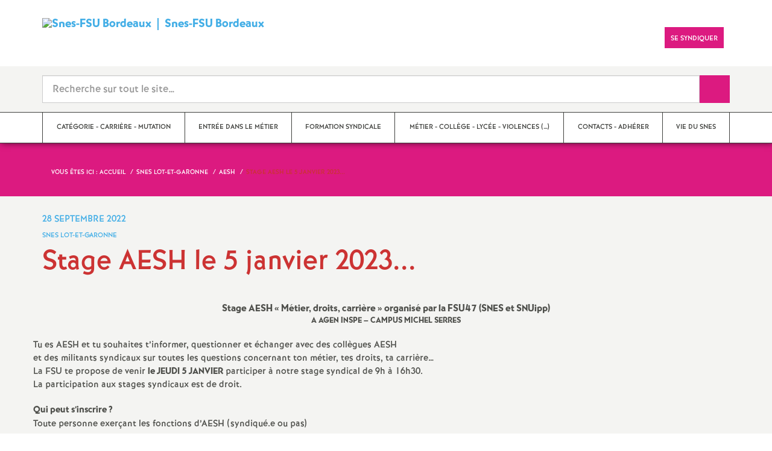

--- FILE ---
content_type: text/html; charset=utf-8
request_url: https://bordeaux.snes.edu/Stage-AESH.html
body_size: 19359
content:

 <!doctype html>

<!--[if lte IE 7]> <html lang="fr" class="ie7 old-ie no-js"> <![endif]-->
<!--[if (IE 8)&!(IEMobile)]> <html lang="fr" class="old-ie ie8 no-js"> <![endif]-->
<!--[if (gt IE 8)&!(IEMobile)]><!--> <html lang="fr" class="no-js page_article" > <!--<![endif]-->

	<head><meta charset="utf-8"/>
<meta property="article:published_time" content="2022-09-28T17:23:06+00:00" />
<meta property="article:modified_time" content="2023-07-12T16:04:28+00:00" />
<meta name="viewport" content="width=device-width, initial-scale=1.0, maximum-scale=1.0, user-scalable=no"/>
<meta name="apple-mobile-web-app-capable" content="yes" />
<meta name="apple-mobile-web-app-status-bar-style" content="black" />
<meta property="og:site_name" content="Snes-FSU Bordeaux" />
<meta property="og:locale" content="fr_FR" />
<meta property="og:url" content="https://bordeaux.snes.edu/Stage-AESH.html" />
<meta property="og:type" content="article" />
<meta property="og:title" content="Stage AESH le 5 janvier 2023..." />
<meta property="og:description" content="Stage AESH « Métier, droits, carrière » organisé par la FSU47 (SNES et SNUipp) A AGEN INSPE – CAMPUS MICHEL SERRES Tu es AESH et tu souhaites t’informer, questionner et échanger avec des collègues AESH et des militants syndicaux sur toutes les questions concernant ton métier, tes droits, ta carrière… La FSU te propose de venir le JEUDI 5 JANVIER participer à notre stage syndical de 9h à 16h30. La participation aux stages syndicaux est de droit. Qui peut s’inscrire ? Toute personne exerçant (…)" />
<meta property="og:image" content="https://bordeaux.snes.edu/IMG/pdf/infos64-251013-3.pdf?1760364545" /><link rel="alternate" type="application/rss+xml" title="Syndiquer tout le site" href="spip.php?page=backend" />
<link rel="shortcut icon" href="local/cache-gd2/b7/90edd94ca52525c60d68afa964604b.ico?1764966561" type="image/x-icon" />
<link rel="apple-touch-icon" href="squelettes/theme/images/icons/apple-touch-icon.png" />
<link rel="apple-touch-icon" sizes="57x57" href="squelettes/theme/images/icons/apple-touch-icon-57x57.png" />
<link rel="apple-touch-icon" sizes="72x72" href="squelettes/theme/images/icons/apple-touch-icon-72x72.png" />
<link rel="apple-touch-icon" sizes="76x76" href="squelettes/theme/images/icons/apple-touch-icon-76x76.png" />
<link rel="apple-touch-icon" sizes="114x114" href="squelettes/theme/images/icons/apple-touch-icon-114x114.png" />
<link rel="apple-touch-icon" sizes="120x120" href="squelettes/theme/images/icons/apple-touch-icon-120x120.png" />
<link rel="apple-touch-icon" sizes="144x144" href="squelettes/theme/images/icons/apple-touch-icon-144x144.png" />
<link rel="apple-touch-icon" sizes="152x152" href="squelettes/theme/images/icons/apple-touch-icon-152x152.png" />
<link rel="apple-touch-icon" sizes="180x180" href="squelettes/theme/images/icons/apple-touch-icon-180x180.png" /><link rel="stylesheet" href="squelettes/bundles/bootstrap-select/dist/css/bootstrap-select.css"/>
<link rel="stylesheet" href="squelettes/bundles/wow/css/libs/animate.css"/>
<link rel="stylesheet" href="squelettes/bundles/slick-carousel/slick/slick.css"/>
<link rel="stylesheet" href="squelettes/bundles/magnific-popup/dist/magnific-popup.css">
<link rel="stylesheet" href="plugins-dist/extensions_apsulis/skel/css/jquery.liveSearch.css">
<link rel="stylesheet" href="http://cdn.leafletjs.com/leaflet/v1.0.0-rc.1/leaflet.css" />
<link href='https://api.mapbox.com/mapbox.js/plugins/leaflet-fullscreen/v1.0.1/leaflet.fullscreen.css' rel='stylesheet' />
<link rel="stylesheet" href="squelettes/theme/css/global.css"/>
<link rel="stylesheet" href="local/cache-css/perso-urlabs-93b3-urlabs-93b3-minify-2d34.css"/>
<link rel="stylesheet" href="squelettes-dist/css/spip.css?1764924792" type="text/css" />
<script type='text/javascript'>var var_zajax_content='content';</script><script>
var mediabox_settings={"auto_detect":true,"ns":"box","tt_img":true,"sel_g":"#documents_portfolio a[type='image\/jpeg'],#documents_portfolio a[type='image\/png'],#documents_portfolio a[type='image\/gif']","sel_c":".mediabox","str_ssStart":"Diaporama","str_ssStop":"Arr\u00eater","str_cur":"{current}\/{total}","str_prev":"Pr\u00e9c\u00e9dent","str_next":"Suivant","str_close":"Fermer","str_loading":"Chargement\u2026","str_petc":"Taper \u2019Echap\u2019 pour fermer","str_dialTitDef":"Boite de dialogue","str_dialTitMed":"Affichage d\u2019un media","splash_url":"","lity":{"skin":"_simple-dark","maxWidth":"90%","maxHeight":"90%","minWidth":"400px","minHeight":"","slideshow_speed":"2500","opacite":"0.9","defaultCaptionState":"expanded"}};
</script>
<!-- insert_head_css -->
<link rel="stylesheet" href="plugins-dist/mediabox/lib/lity/lity.css?1764926070" type="text/css" media="all" />
<link rel="stylesheet" href="plugins-dist/mediabox/lity/css/lity.mediabox.css?1764926070" type="text/css" media="all" />
<link rel="stylesheet" href="plugins-dist/mediabox/lity/skins/_simple-dark/lity.css?1764926070" type="text/css" media="all" /><link rel='stylesheet' type='text/css' media='all' href='plugins-dist/porte_plume/css/barre_outils.css?1764926072' />
<link rel='stylesheet' type='text/css' media='all' href='local/cache-css/cssdyn-css_barre_outils_icones_css-af55ffa4.css?1764966531' />
<link rel="stylesheet" href="plugins/auto/typoenluminee/v4.0.1/css/enluminurestypo.css" type="text/css" media="all" /><link rel="stylesheet" type="text/css" href="plugins/auto/cookiebar/v1.3.0/css/jquery.cookiebar.css?1720191456" /><link rel="stylesheet" type="text/css" href="plugins/auto/orthotypo/v2.2.0/css/typo_guillemets.css" media="all" />
<script src="prive/javascript/jquery.js?1764925040" type="text/javascript"></script>
<script src="prive/javascript/jquery.form.js?1764925040" type="text/javascript"></script>
<script src="prive/javascript/jquery.autosave.js?1764925040" type="text/javascript"></script>
<script src="prive/javascript/jquery.placeholder-label.js?1764925040" type="text/javascript"></script>
<script src="prive/javascript/ajaxCallback.js?1764925040" type="text/javascript"></script>
<script src="prive/javascript/js.cookie.js?1764925040" type="text/javascript"></script>
<!-- insert_head -->
<script src="plugins-dist/mediabox/lib/lity/lity.js?1764926070" type="text/javascript"></script>
<script src="plugins-dist/mediabox/lity/js/lity.mediabox.js?1764926070" type="text/javascript"></script>
<script src="plugins-dist/mediabox/javascript/spip.mediabox.js?1764926070" type="text/javascript"></script><script type='text/javascript' src='plugins-dist/porte_plume/javascript/jquery.markitup_pour_spip.js?1764926072'></script>
<script type='text/javascript' src='plugins-dist/porte_plume/javascript/jquery.previsu_spip.js?1764926072'></script>
<script type='text/javascript' src='local/cache-js/jsdyn-javascript_porte_plume_start_js-671b34c1.js?1764966531'></script>
<script type='text/javascript' src='local/cache-js/jsdyn-jquery_cookiebar_js-d58eacad.js?1764966531'></script>
<script type='text/javascript' src='plugins/auto/cookiebar/v1.3.0/js/jquery.cookiebar.call.js?1720191456'></script><link rel='stylesheet' href='plugins/auto/fb_modeles/v1.2.0/fb_modeles.css' type='text/css' media="screen" />
<!-- FB Modeles vide -->
<script type='text/javascript' src='plugins/auto/inserer_modeles/v2.3.2/javascript/autosize.min.js'></script>

<!--[if lt IE 9]>
        
<![endif]-->	
<!--seo_insere--></head>
	<body class="touch-ko">

	<div id="anchor-top">
	</div><!-- #anchor-top -->

	<div id="ie-fallback">
		<a href="http://windows.microsoft.com/fr-fr/internet-explorer/download-ie" title="Mettre à jour Internet Explorer" id="ie-box"></a>
	</div><!-- #ie-fallback -->

	<ul id="skip-links">
	<li>
		<a href="#nav-top" data-anchor="top">Liens rapides</a>
	</li>
	<li>
		<a href="#nav-main" data-anchor="menu">Navigation principale</a>
	</li>
	<li>
		<a href="#main" data-anchor="main">Contenu principal</a>
	</li>
</ul><!-- #skip-links -->
	<div class="ie-wp">
		<header id="header" class="bg-wh-a hidden-print">
	<div id="nav-mobile">
	<div class="container pv-10">
		<div class="row">
			<div class="col-xs-9">
				<a href="http://bordeaux.snes.edu" title="Retour à la page d'accueil" class="logo-national">
					<div class="logo"><img src="local/cache-vignettes/L91xH80/logo_snes_nouveau_web-1ad28.jpg?1764966531" width="91" alt="Snes-FSU Bordeaux"></div>
					<div class="txt">Snes-FSU Bordeaux</div>
					<h1 class="sr-only"> Syndicat National des Enseignements de Second degré Orléans Tours</h1>
				</a>
<!--                             <a href="#" title="Retour à la page d'accueil">
					<img src="uploads/logo-snes_orleans-tours.gif" class="img-responsive" alt="Logotype Syndicat National des Enseignements de Second degré : NOM DE LA ZONE">
					 <h1 class="sr-only"> Syndicat National des Enseignements de Second degré Orléans Tours</h1>
				</a> -->
			</div><!-- .col-md-7 -->
			<div class="col-xs-3 mt-15 ta-r">
				<button id="nav-mobile-trigger" type="button" aria-haspopup="true" aria-expanded="true">
					<span class="btn-mobile-hamburger">
						<span></span> <span></span> <span></span><span></span>
					</span><!-- #btn-hamburger -->
				</button>

			</div><!-- .col-md-5 -->
		</div><!-- .row -->
	</div><!-- .container -->
</div><!-- bg-bk-b -->	<div id="nav-top">
	<div class="container pv-30 pa-0-xs">
		<div class="row">
			<div class="col-md-6 col-sm-4 pr-0 hidden-xs">
				<a href="http://bordeaux.snes.edu" title="Retour à la page d'accueil" class="logo-national">
					<div class="logo"><img src="local/cache-vignettes/L91xH80/logo_snes_nouveau_web-1ad28.jpg?1764966531" width="91" alt="Snes-FSU Bordeaux"></div>
					<div class="txt">Snes-FSU Bordeaux</div>
					<h1 class="sr-only">Syndicat National des Enseignements de Second degré Orléans Tours</h1>
				</a>
				
			</div><!-- .col-md-7 -->
			<div class="col-md-6 col-sm-8 ta-r mt-15">
				<ul class="d-inbl va-t">
					<li class="item mr-5"><a href="https://www.facebook.com/bordeaux.snes.1" class="sprite facebook-a" title="Visitez notre page Facebook" target="_blank"><span class="sr-only">Visitez notre page Facebook</span></a></li>
					<li class="item mr-10 mr-5-sm"><a href="https://twitter.com/SNESBordeaux" class="sprite twitter-a" title="Consultez notre fil d'actualité Twitter" target="_blank"><span class="sr-only">Consultez notre fil d'actualité Twitter</span></a></li>
					<li class="item mr-10 mr-5-sm"><a href="Se-syndiquer" class="btn btn-a bg-pk-a"> <span class="content">Se syndiquer</span><span class="bg"></span></a></li>
					<li class="item mr-10 mr-5-sm hidden-js"><button class="btn btn-a bg-wh-a" id="search-form-trigger"><span class="content"><span class="sprite search-a"><span class="sr-only">Recherche sur le site</span></span></span><span class="bg"></span> </button></li>

				</ul>
			</div><!-- .col-md-5 -->
		</div><!-- .row -->
	</div><!-- .container -->
</div><!-- bg-bk-b -->	<form action="spip.php?page=recherche" method="get" class="search-form bg-gy-a pv-15 pa-15-xs">
	<span class="form-hidden"><input name="page" value="recherche" type="hidden"
><input name='formulaire_action' type='hidden'
		value='recherche_snes'><input name='formulaire_action_args' type='hidden'
		value='J1z/OQw2kdncvZByp5y0px8f3geXCq5yxbcoAkaSmDbF/X9uaFgDYcnoGMZeeJGjGNgx3WcdEFAwTaQ7Tev/w+9azk5Tc+fj'><input name='formulaire_action_sign' type='hidden'
		value=''></span>

	<div class="container">
		<div class="input-group input-group-lg">
			<input type="text" name="recherche" class="form-control livesearch input-search" placeholder="Recherche sur tout le site&hellip;" aria-describedby="sizing-addon1" data-urlresultat='spip.php?page=resultat-livesearch&amp;recherche='>
			<span class="input-group-addon" id="sizing-addon1"><button type="submit" class="btn-submit"><span class="sprite search-b"><span class="sr-only">Recherche sur le site</span></span></button></span>
		</div>
	</div><!-- .container -->
</form><!-- #search-form--><div class="search-result" id='livesearch-content'>

</div><!-- #search-toggle -->	<div id="nav-main">
	<div class="container">
		<ul class="nav-wp">
			
				

				
					
				
					
				
					
				
					
				

				
				

				
				<li class="item" data-navsub><a href="-Mutation-et-carriere-.html" class="link" ><span class="txt">Catégorie - Carrière - Mutation</span></a>
					<ul class="nav-sub">
						
							<li class="item-sub">
								<a href="-Suivre-sa-carriere-.html" class="link-sub"><span class="txt">Suivre sa carrière</span></a>
							</li>
						
							<li class="item-sub">
								<a href="-Mutations-.html" class="link-sub"><span class="txt">Mutations</span></a>
							</li>
						
							<li class="item-sub">
								<a href="-Categories-.html" class="link-sub"><span class="txt">Catégories</span></a>
							</li>
						
							<li class="item-sub">
								<a href="-TZR-.html" class="link-sub"><span class="txt">Titulaire sur Zone de Remplacement</span></a>
							</li>
						
					</ul><!-- .sub-menu -->
				</li>
				
			
				

				
					
				
					
				

				
				

				
				<li class="item" data-navsub><a href="-Stagiaires-.html" class="link" ><span class="txt">Entrée dans le métier</span></a>
					<ul class="nav-sub">
						
							<li class="item-sub">
								<a href="-Annee-de-concours-.html" class="link-sub"><span class="txt">Année de concours</span></a>
							</li>
						
							<li class="item-sub">
								<a href="-Annee-de-stage-.html" class="link-sub"><span class="txt">Année de stage</span></a>
							</li>
						
					</ul><!-- .sub-menu -->
				</li>
				
			
				

				

				
				  

				
					<li class="item"><a href="-Stages-.html" class="link"><span class="txt">Formation Syndicale</span></a></li>
				
			
				

				
					
				
					
				
					
				
					
				
					
				
					
				

				
				

				
				<li class="item" data-navsub><a href="-Metier-.html" class="link" title="M&#233;tier - Coll&#232;ge - Lyc&#233;e - Violences scolaires - LV - ..."><span class="txt">Métier - Collège - Lycée - Violences&nbsp;(…)</span></a>
					<ul class="nav-sub">
						
							<li class="item-sub">
								<a href="-Violences-scolaires-95-.html" class="link-sub"><span class="txt">Violences scolaires</span></a>
							</li>
						
							<li class="item-sub">
								<a href="-College-.html" class="link-sub"><span class="txt">Collège</span></a>
							</li>
						
							<li class="item-sub">
								<a href="-Lycee-.html" class="link-sub"><span class="txt">Lycée</span></a>
							</li>
						
							<li class="item-sub">
								<a href="-ash-.html" class="link-sub"><span class="txt">ash</span></a>
							</li>
						
							<li class="item-sub">
								<a href="-Langues-Vivantes-.html" class="link-sub"><span class="txt">Langues Vivantes</span></a>
							</li>
						
							<li class="item-sub">
								<a href="-40-35-Education-Vie-Scolaire-.html" class="link-sub"><span class="txt">Education - Vie Scolaire</span></a>
							</li>
						
					</ul><!-- .sub-menu -->
				</li>
				
			
				

				

				
				  

				
					<li class="item"><a href="-Contacts-.html" class="link"><span class="txt">Contacts - Adhérer</span></a></li>
				
			
				

				
					
				
					
				

				
				

				
				<li class="item" data-navsub><a href="-Vie-du-Snes-.html" class="link" ><span class="txt">Vie du Snes</span></a>
					<ul class="nav-sub">
						
							<li class="item-sub">
								<a href="-Vie-du-SNES-81-.html" class="link-sub"><span class="txt">Elections internes, congrés, ...</span></a>
							</li>
						
							<li class="item-sub">
								<a href="-Retraites-.html" class="link-sub"><span class="txt">Retraités</span></a>
							</li>
						
					</ul><!-- .sub-menu -->
				</li>
				
			
		</ul>
	</div><!-- .container -->
</div><!-- #nav-main --></header><!-- #header-->		<main id="main">
			<!-- Retirer RSS et liste articles de la rubrique -->

<article itemtype="https://schema.org/Article" itemscope>
	<header class="bg-pk-a c-wh-a">
		<div class="container">
			<div class="ph-15 pv-30">
	
	<ol class="breadcrumb style-a"  itemscope itemtype="//schema.org/BreadcrumbList">
		<li><div>Vous êtes ici :</div></li>
		 
		
		
		 
		
		
		
		 
			<li itemprop="itemListElement" itemscope itemtype="//schema.org/ListItem"><a itemprop="item" href="http://bordeaux.snes.edu"><span itemprop="name">Accueil</span></a></li>



	<li itemprop="itemListElement" itemscope itemtype="//schema.org/ListItem"><a itemprop="item" href="-Snes-Lot-et-Garonne-30-.html"><span itemprop="name">Snes Lot-et-Garonne</span></a></li>



	<li itemprop="itemListElement" itemscope itemtype="//schema.org/ListItem"><a itemprop="item" href="-AESH-.html"><span itemprop="name">AESH</span></a></li>




<li class="active" itemprop="itemListElement" itemscope itemtype="//schema.org/ListItem"><span itemprop="name"><font color="#CC3333">Stage AESH le 5 janvier 2023...</font></span></li>
	</ol>
</div>		</div>
	</header>
	<div class="bg-gy-a pv-30">
		<div class="container">
			<!-- MICRO DATA -->
			<meta itemprop="datePublished" content="2022-09-28T17:23:06+00:00"/>
			<meta itemprop="dateModified" content="2023-07-12T16:04:28+00:00"/>
			<meta itemprop="author" content="Snes-FSU Bordeaux">
			<meta itemprop="name" content="Stage AESH le 5 janvier 2023...">
			<meta itemprop="mainEntityOfPage" content="https://bordeaux.snes.edu/Stage-AESH.html">
			
			<div itemprop="publisher" itemscope itemtype="https://schema.org/Organization">
				<div itemprop="logo" itemscope itemtype="https://schema.org/ImageObject">
					<img src="local/cache-vignettes/L150xH132/logo_snes_nouveau_web-e1861.jpg?1764966531" class="hidden" alt="Snes-FSU Bordeaux"/>
					<meta itemprop="url" content="https://bordeaux.snes.edu/local/cache-vignettes/L150xH132/logo_snes_nouveau_web-e1861.jpg?1764966531">
					<meta itemprop="width" content="">
					<meta itemprop="height" content="">
				</div>
				<meta itemprop="name" content="Snes-FSU Bordeaux">
			</div>
			
			
			<div class="row">
				<header class="col-md-9">
					<div class="h-like-i c-bl-b">28 septembre 2022</div>
					<div class="d-inbl va-m mt-10">
						<h3 class="p-like-d c-bl-b" itemprop="about">Snes Lot-et-Garonne</h3>
					</div>
					<h1 class="h-like-h mt-10 crayon article-titre-1408 " itemprop="headline"><font color="#CC3333">Stage AESH le 5 janvier 2023...</font></h1>
				</header><!-- .col-md-9 -->
					<div class="col-md-3">
					<ul class="d-inbl va-t mt-30 mt-10-sm ta-c-xs  addthis_toolbox addthis_default_style">
	<li class="mr-2"><a href="#" class="sprite facebook-a addthis_button_facebook" title="Partager l'article sur Facebook"><span class="sr-only">Partager l'article sur Facebook</span></a></li>
	<li class="mr-2"><a href="#" class="sprite twitter-a addthis_button_twitter" title="Partager l'article sur Twitter"><span class="sr-only">Partager l'article sur Twitter</span></a></li>
	<li class="mr-2"><a href="#" class="sprite addthis-a addthis_button" title="Partager l'article via Addthis"><span class="sr-only">Partager l'article via Addthis</span></a></li>
	<li class="mr-2"><a href="javascript:window.print()" class="sprite print-a" title="Imprimer l'article"><span class="sr-only">Imprimer l'article</span></a></li>
	<li class="mr-2"><a href="#" class="sprite email-a addthis_button_email" title="Envoyer l'article par email"><span class="sr-only">Envoyer l'article par email</span></a></li>
</ul>				</div><!-- .col-md-3 -->
			</div> <!-- .row -->
			<div class="row mt-15">
				<div>
					<section itemprop="articleBody">
						

						
						   

						<div class="p-like-f mt-30 crayon article-chapo-1408 "></div>
						<div class="wysiwyg-wp crayon article-texte-1408 ">
							<big>
<div style="text-align:center"><b>Stage AESH «<small class="fine d-inline"> </small>Métier, droits, carrière<small class="fine d-inline"> </small>» organisé par la FSU47 (SNES et SNUipp)</b></div></big>
<div style="text-align:center"><b>A AGEN INSPE – CAMPUS MICHEL SERRES</b></div>
<p>Tu es AESH et tu souhaites t’informer, questionner et échanger avec des collègues AESH<br class='autobr' />
et des militants syndicaux sur toutes les questions concernant ton métier, tes droits, ta carrière…<br class='autobr' />
La FSU te propose de venir <strong>le JEUDI 5 JANVIER</strong> participer à notre stage syndical de 9h à 16h30.<br class='autobr' />
La participation aux stages syndicaux est de droit.</p>
<p><strong>Qui peut s’inscrire<small class="fine d-inline"> </small>?</strong><br class='autobr' />
Toute personne exerçant les fonctions d’AESH (syndiqué.e ou pas)</p>
<p><strong>Comment faire<small class="fine d-inline"> </small>?</strong><br class='autobr' />
1) s’inscrire au stage en ligne en utilisant le <a href="https://form.jotform.com/222703342040339" target="_blank">formulaire suivant.</a></strong><br class='autobr' />
2) en renseignant les documents du dossier complet (demande ASA, convocation FSU et lettre)<br class='autobr' />
à télécharger. <a href="https://nuage.snes.edu/s/QdH6Eac6sp7KajW" target="_blank">(télécharger le dossier complet).</a></p>
<p><strong>Pour quelle date<small class="fine d-inline"> </small>?</strong><br class='autobr' />
La totalité du dossier (demande ASA, convocation FSU et lettre) doit être envoyé par mail, ou déposé,<br class='autobr' />
au secrétariat du PAIL <font color="#df283a"><u><strong>au plus tard le 5 décembre <i>2022…</strong></i></u></font></p>
<p>Chaque année votre syndicat vous propose des stages de formation syndicale ouverts à tous et à toutes,<br class='autobr' />
 <strong>syndiqué.e ou pas</strong>, pour vous aider à connaître et faire respecter vos droits...</p>
<p>Ces stages sont aussi des moments privilégiés d’échanges et de réflexions sur nos pratiques<br class='autobr' />
professionnelles «<small class="fine d-inline"> </small>en présentiel<small class="fine d-inline"> </small>», moments désormais trop rarement offerts par l’institution.</p>
<p>Profitez de ces opportunités organisées par votre section départementale, votre section académique,<br class='autobr' />
ou votre fédération départementale FSU<small class="fine d-inline"> </small>!</p>
<p><strong>Chacun.e a droit à 12 jours de congés annuels pour formation syndicale. Ce droit ne peut vous être refusé.</p>
<div class='spip_document_1731 spip_document spip_documents spip_document_image spip_documents_center spip_document_center'>
<figure class="spip_doc_inner">


		<img src='local/cache-vignettes/L80xH80/logo_acrobat-ddf92.gif?1764970058' width='80' height='80' alt='' />
</figure>
</div><div class='spip_document_1858 spip_document spip_documents spip_document_image spip_documents_center spip_document_center'>
<figure class="spip_doc_inner">

 <a href="IMG/jpg/affiche_la_fsu_stage_aesh.jpg"  class="spip_doc_lien mediabox" type="image/jpeg">
		<img src='local/cache-vignettes/L599xH847/affiche_la_fsu_stage_aesh-2213b.jpg?1765104195' width='599' height='847' alt='' /></a>
</figure>
</div>
						</div><!-- .wysiwyg-wp -->
					</section>
				</div>				
			</div><!-- .row -->
		</div><!-- .container -->
	</div>
</article>		</main>
		<footer id="footer" class="hidden-print">
	
	  <div class="bg-gy-g shad-a">
	<div class="container">
		<div class="ta-c pv-20">
			<button class="d-inbl va-m" id="sitemap-trigger">
				<span><span class="sprite arrow-b-b"></span></span>
				<span class="h-like-l c-gy-h mh-10">Plan du site</span>
				<span><span class="sprite arrow-b-b"></span></span>
			</button>
		</div>
		<div class="row pb-30 equal-col-wp" id="sitemap-wp">
			
				<div class="col-md-3 mt-30 equal-col-item">
					<div class="arbo-header">
						<a href="-A-la-Une-.html"><h4 class="h-like-i c-bl-b">Actualité</h4></a>
					</div><!-- .header -->

					

					
						
					
						
					
						
					
						
					
						
					
						
					
						
					
						
					
						
					
						
					
						
					
						
					
						
					
						
					
						
					
						
					
						
					
						
					
						
					
						
					
						
					
						
					
						
					
						
					
						
					
						
					
						
					
						
					
						
					
						
					
						
					
						
					
						
					
						
					
						
					
						
					
						
					
						
					
						
					
						
					
						
					
						
					
						
					
						
					
						
					
						
					
						
					
						
					
						
					
						
					
						
					
						
					
						
					
						
					
						
					
						
					
						
					
						
					
						
					
						
					
						
					
						
					
						
					
						
					
						
					
						
					
						
					
						
					
						
					
						
					
						
					
						
					
						
					
						
					
						
					
						
					
						
					
						
					
						
					
						
					
						
					
						
					
						
					
						
					
						
					
						
					
						
					
						
					
						
					
						
					
						
					
						
					
						
					
					

					

					
					<ul class="arbo-list">
						
							<li class="item"><a href="1er-mai-tous-et-toutes-en-manifestation.html" class="link">1<sup class="typo_exposants">er</sup> mai : tous et toutes en manifestation</a></li>
						
							<li class="item"><a href="1er-mai-2025.html" class="link">1<sup class="typo_exposants">er</sup> mai 2025</a></li>
						
							<li class="item"><a href="Budget-loin-des-enjeux-provocations-a-l-egard-des-fonctionnaires-organiser-la.html" class="link">5 décembre - Professeurs, CPE, PsyEN, AED, AESH Toutes et tous en grève<small class="fine d-inline"> </small>!</a></li>
						
							<li class="item"><a href="8-mars-2024-Greve-feministe.html" class="link">8 mars 2024 - Grève féministe<small class="fine d-inline"> </small>!</a></li>
						
							<li class="item"><a href="19-mars-en-greve-pour-nos-salaires-et-l-ecole-publique.html" class="link">19 mars en grève pour nos salaires et l&#8217;école publique</a></li>
						
							<li class="item"><a href="25-novembre-Journee-internationale-de-lutte-contre-les-violences-faites-aux.html" class="link">25 novembre – Journée internationale de lutte contre les violences faites aux femmes</a></li>
						
							<li class="item"><a href="25-novembre-2025-Entretien-avec-Naima-Charai-directrice-de-l-APAFED.html" class="link">25 novembre 2025 - Entretien avec Naïma Charaï, directrice de l&#8217;APAFED</a></li>
						
							<li class="item"><a href="28-septembre-journee-mondiale-pour-le-droit-a-l-avortement-2058.html" class="link">28 septembre : journée mondiale pour le droit à l’avortement</a></li>
						
							<li class="item"><a href="IFCR-Indemnite-Forfaitaire-de-Changement-de-Residence.html" class="link">IFCR - Indemnité Forfaitaire de Changement de Résidence</a></li>
						
							<li class="item"><a href="Texte-adopte-a-la-CAA-du-SNES-Bordeaux-10-novembre-2022.html" class="link">Texte adopté à la CAA du SNES Bordeaux - 10 novembre 2022</a></li>
						
							<li class="item"><a href="Texte-adopte-a-la-CAA-du-SNES-Bordeaux-Le-17-mars-2022.html" class="link">Texte adopté à la CAA du SNES Bordeaux - Le 17 mars 2022</a></li>
						
							<li class="item"><a href="Le-PACTE.html" class="link">Le PACTE</a></li>
						
							<li class="item"><a href="Permanence-estivale.html" class="link">Permanence estivale</a></li>
						
							<li class="item"><a href="Formation-continue-en-dehors-du-temps-scolaire-un-discours-demagogique-et.html" class="link">Formation continue en dehors du temps scolaire : un discours démagogique et dangereux</a></li>
						
							<li class="item"><a href="Elections-des-representant-e-s-des-personnels-au-Conseil-d-Administration.html" class="link">Élections des représentant<span aria-hidden='true'>·</span>e<span aria-hidden='true'>·</span>s des personnels au Conseil d’Administration</a></li>
						
							<li class="item"><a href="Octobre-2023-2-journees-de-greve-et-de-mobilisation-pour-la-defense-de-nos.html" class="link">Octobre 2023 : 2 journées de grève et de mobilisation pour la défense de nos métiers  </a></li>
						
							<li class="item"><a href="Caisse-de-solidarite.html" class="link">Caisse de solidarité</a></li>
						
							<li class="item"><a href="Formation-continue-hors-temps-scolaire-entrer-en-resistance.html" class="link">Formation continue hors temps scolaire : entrer en résistance</a></li>
						
							<li class="item"><a href="Baccalaureat-2024-un-calendrier-et-des-programmes-dementiels.html" class="link">Baccalauréat 2024 : un calendrier et des programmes démentiels<small class="fine d-inline"> </small>!</a></li>
						
							<li class="item"><a href="Remplacement-de-courte-duree-bloquer-l-offensive-contre-la-charge-et-le-temps.html" class="link">Remplacement de courte durée : bloquer l’offensive contre la charge et le temps de travail</a></li>
						
							<li class="item"><a href="Vendredi-13-octobre-Mobilisation-intersyndicale.html" class="link">Vendredi 13 octobre - Mobilisation intersyndicale</a></li>
						
							<li class="item"><a href="Declaration-FSU-CAEN-du-12-octobre-2023.html" class="link">Déclaration FSU -CAEN du 12 octobre 2023</a></li>
						
							<li class="item"><a href="Arras-rassemblements-dans-l-academie.html" class="link">Arras : rassemblements dans l&#8217;académie</a></li>
						
							<li class="item"><a href="Relations-avec-les-parents-d-eleves-faire-valoir-ses-droits.html" class="link">Relations avec les parents d’élèves : faire valoir ses droits</a></li>
						
							<li class="item"><a href="25novembre.html" class="link">#25novembre</a></li>
						
							<li class="item"><a href="Groupe-de-travail-au-rectorat-decembre-2023-Cartes-des-langues-options.html" class="link">Cartes des langues, options, spécialités et classes à horaires aménagés : bilan du groupe de travail et du CSAA du 19 décembre</a></li>
						
							<li class="item"><a href="CSA-academique-du-7-novembre-2023-Declaration-FSU.html" class="link">CSA académique du 7 novembre 2023 - Déclaration FSU</a></li>
						
							<li class="item"><a href="Mardi-12-decembre-defendons-la-voie-professionnelle.html" class="link">Mardi 12 décembre, défendons la voie professionnelle<small class="fine d-inline"> </small>!</a></li>
						
							<li class="item"><a href="Loi-immigration-un-recul-inacceptable-des-droits-des-etrangers-en-application.html" class="link">Loi immigration : un recul inacceptable des droits des étrangers en application du programme de l’extrême droite</a></li>
						
							<li class="item"><a href="Formation-Specialisee-Sante-Securite-Conditions-de-Travail-du-14-decembre.html" class="link">Formation Spécialisée Santé Sécurité Conditions de Travail du 14 décembre</a></li>
						
							<li class="item"><a href="Greve-le-1er-fevrier-pour-nos-salaires-et-nos-conditions-de-travail.html" class="link">Grève le 1<sup class="typo_exposants">er</sup> février </a></li>
						
							<li class="item"><a href="Le-21-janvier-mobilise-es-contre-la-Loi-Asile-Immigration.html" class="link">Le 21 janvier, mobilisé-es contre la Loi Asile Immigration</a></li>
						
							<li class="item"><a href="College-Attal-impact-immediat-sur-les-metiers.html" class="link">Collège Attal : impact immédiat sur les métiers</a></li>
						
							<li class="item"><a href="Apres-le-1er-fevrier-on-poursuit-l-action-dans-l-academie.html" class="link">Après le 1<sup class="typo_exposants">er</sup> février on poursuit l&#8217;action dans l&#8217;académie</a></li>
						
							<li class="item"><a href="Moyens-academiques-Le-compte-n-y-est-pas.html" class="link">Moyens académiques : Le compte n’y est pas<small class="fine d-inline"> </small>! </a></li>
						
							<li class="item"><a href="Greve-du-2-avril-Materiel-pour-mobiliser.html" class="link">Grève du 2 avril - Matériel pour mobiliser</a></li>
						
							<li class="item"><a href="Alerte-sociale-Visio-d-information-prof-de-lettres-et-de-maths.html" class="link">Alerte sociale «<small class="fine d-inline"> </small>choc des savoirs<small class="fine d-inline"> </small>» - Profs de lettres et de maths</a></li>
						
							<li class="item"><a href="Protection-sociale-complementaire-le-combat-continue.html" class="link">Protection sociale complémentaire, le combat continue.</a></li>
						
							<li class="item"><a href="Non-au-Choc-des-savoirs-journee-nationale-de-mobilisation-le-samedi-25-mai.html" class="link">Non au «<small class="fine d-inline"> </small>Choc des savoirs<small class="fine d-inline"> </small>»</a></li>
						
							<li class="item"><a href="Pour-nos-conditions-de-travail-nos-droits-nos-eleves-lutter-contre-le-choc-des.html" class="link">Pour nos conditions de travail, nos droits, nos élèves : lutter contre le «<small class="fine d-inline"> </small>choc des savoirs<small class="fine d-inline"> </small>»</a></li>
						
							<li class="item"><a href="Compte-rendu-audience-Examens-2024-avec-le-rectorat-de-Bordeaux.html" class="link">Compte-rendu audience Examens 2024 avec le rectorat de Bordeaux</a></li>
						
							<li class="item"><a href="Examens-2024-DNB.html" class="link">Examens 2024  - DNB</a></li>
						
							<li class="item"><a href="Examens-2024-BTS-et-Baccalaureat.html" class="link">Examens 2024 - BTS et Baccalauréat</a></li>
						
							<li class="item"><a href="Le-SNES-vous-consulte.html" class="link">Le SNES vous consulte</a></li>
						
							<li class="item"><a href="Toutes-et-tous-ensemble-contre-l-extreme-droite.html" class="link">Samedi 15 juin dans l’académie, toutes et tous ensemble contre l’extrême droite</a></li>
						
							<li class="item"><a href="Bilan-FSU-de-notre-action-en-Formation-Specialisee-FS-academique-pour-l-annee.html" class="link">Bilan FSU de notre action en Formation Spécialisée (FS) académique pour l’année 2023/24 </a></li>
						
							<li class="item"><a href="Aux-S1-Rentree-2024.html" class="link">Aux S1 - Rentrée 2024 </a></li>
						
							<li class="item"><a href="Une-seule-certitude-a-la-rentree-2024-defendre-l-ecole-et-ses-personnels-avec.html" class="link">Une seule certitude à la rentrée 2024 : défendre l’école et ses personnels avec le SNES-FSU</a></li>
						
							<li class="item"><a href="Le-SNES-FSU-repond-a-vos-questions-vous-informe-sur-vos-droits-vous-defend-vous.html" class="link">Le SNES-FSU répond à vos questions, vous informe sur vos droits, vous défend, vous accompagne</a></li>
						
							<li class="item"><a href="Je-me-syndique-au-SNES-FSU.html" class="link">Je me syndique au SNES-FSU</a></li>
						
							<li class="item"><a href="AED-une-fonction-essentielle-au-coeur-des-etablissements.html" class="link">AED une fonction essentielle au cœur des établissements</a></li>
						
							<li class="item"><a href="Le-23-et-le-25-novembre-mobilisons-nous-contre-les-violences-faites-aux-femmes.html" class="link">Le 23 et le 25 novembre, mobilisons-nous contre les violences faites aux femmes<small class="fine d-inline"> </small>!</a></li>
						
							<li class="item"><a href="Continuer-la-mobilisation-pour-nos-salaires-nos-metiers-et-la-Fonction-publique.html" class="link">Continuer la mobilisation pour nos salaires, nos métiers et la Fonction publique<small class="fine d-inline"> </small>!</a></li>
						
							<li class="item"><a href="Action-Un-5-decembre-reussi-et-apres.html" class="link">Action : Un 5 décembre réussi, et après<small class="fine d-inline"> </small>?</a></li>
						
							<li class="item"><a href="AESH-precarise-es-sacrifie-es-invisibilise-es-en-greve-le-16-janvier.html" class="link">AESH, précarisé<span aria-hidden='true'>·</span>es, sacrifié<span aria-hidden='true'>·</span>es, invisibilisé<span aria-hidden='true'>·</span>es : en grève le 16 janvier<small class="fine d-inline"> </small>!</a></li>
						
							<li class="item"><a href="Comite-Social-Academique-du-16-decembre-le-SNES-et-la-FSU-interviennent-pour.html" class="link">Comité Social Académique du 16 décembre : le SNES et la FSU interviennent pour porter la voix des personnels</a></li>
						
							<li class="item"><a href="Choc-des-savoirs-le-Ministere-recule-des-luttes-restent-a-mener.html" class="link">Choc des savoirs : le Ministère recule, des luttes restent à mener</a></li>
						
							<li class="item"><a href="Part-collective-du-Pass-culture-des-avancees-grace-a-la-mobilisation-syndicale.html" class="link">Part collective du Pass culture : des avancées grâce à la mobilisation syndicale</a></li>
						
							<li class="item"><a href="Rentree-2025-A-quand-un-choc-des-moyens-2212.html" class="link">Rentrée 2025 : A quand un choc des moyens<small class="fine d-inline"> </small>?</a></li>
						
							<li class="item"><a href="Charte-Pronote.html" class="link">Charte Pronote</a></li>
						
							<li class="item"><a href="Le-8-mars-en-greve-pour-l-egalite-professionnelle.html" class="link">Le 8 mars, en grève pour l’égalité professionnelle</a></li>
						
							<li class="item"><a href="Gagner-l-egalite-entre-les-femmes-et-les-hommes.html" class="link">Focus sur l’académie de Bordeaux : égalité professionnelle, quelle réalité<small class="fine d-inline"> </small>?</a></li>
						
							<li class="item"><a href="Dispositif-de-signalement-des-actes-de-violences-discriminations-harcelement-et.html" class="link">Dispositif de signalement des actes de violences, discriminations, harcèlement et agissements sexistes (VDHAS) : quel bilan académique aujourd’hui<small class="fine d-inline"> </small>?</a></li>
						
							<li class="item"><a href="Pour-l-acces-aux-soins-de-toutes-et-tous.html" class="link">Pour l’accès aux soins de toutes et tous.</a></li>
						
							<li class="item"><a href="Le-22-mars-marchons-contre-le-racisme.html" class="link">Le 22 mars, marchons contre le racisme</a></li>
						
							<li class="item"><a href="Fonction-publique-journee-d-action-le-3-avril.html" class="link">Fonction publique : journée d’action le jeudi 3 avril</a></li>
						
							<li class="item"><a href="Declaration-FSU-CSA-academique-de-Bordeaux-25-mars-2025.html" class="link">Déclaration FSU - CSA académique</a></li>
						
							<li class="item"><a href="Lycee-Louis-de-Foix-a-Bayonne.html" class="link">Lycée Louis de Foix à Bayonne </a></li>
						
							<li class="item"><a href="Appel-de-la-societe-civile-pour-la-defense-de-l-Etat-de-droit-Samedi-12-avril.html" class="link">Appel de la société civile pour la défense de l’État de droit - Samedi 12 avril 2025</a></li>
						
							<li class="item"><a href="Audience-de-la-FSU-avec-le-Recteur-Jean-Marc-Huart.html" class="link">Audience de la FSU avec le Recteur Jean-Marc Huart</a></li>
						
							<li class="item"><a href="Financement-des-options-facultatives-d-enseignement-artistiques-en-lycee-un.html" class="link">Financement des options facultatives d’enseignement artistiques en lycée : un sursis pour la rentrée 2025</a></li>
						
							<li class="item"><a href="Le-13-mai-toutes-et-tous-en-greve.html" class="link">Le 13 mai, toutes et tous en grève<small class="fine d-inline"> </small>!</a></li>
						
							<li class="item"><a href="La-reforme-de-la-Protection-Sociale-Complementaire-PSC.html" class="link">La réforme de la Protection Sociale  Complémentaire (PSC)</a></li>
						
							<li class="item"><a href="Audience-examens-avec-la-DEC-du-6-mai-2025.html" class="link">Audience examens avec la DEC du 6 mai 2025</a></li>
						
							<li class="item"><a href="Jeudi-5-juin-2025-pour-nos-retraites-nos-emplois-et-nos-salaires.html" class="link">Jeudi 5 juin 2025 : pour nos retraites, nos emplois et nos salaires<small class="fine d-inline"> </small>!</a></li>
						
							<li class="item"><a href="Drame-a-Nogent-une-collegue-AED-tuee-dans-l-exercice-de-ses-fonctions.html" class="link">Drame à Nogent : une collègue AED tuée dans l’exercice de ses fonctions</a></li>
						
							<li class="item"><a href="Des-examens-en-mode-canicule-2330.html" class="link">Des examens en mode canicule</a></li>
						
							<li class="item"><a href="Pour-un-autre-budget-pour-nos-salaires-nos-carrieres-et-nos-metiers-dans-l.html" class="link">Pour un autre budget, pour nos salaires, nos carrières et nos métiers, dans l’action en septembre<small class="fine d-inline"> </small>!</a></li>
						
							<li class="item"><a href="Accueillir-les-nouvelles-et-nouveaux-collegues-dans-les-etablissements.html" class="link">Accueillir les nouvelles et nouveaux collègues dans les établissements</a></li>
						
							<li class="item"><a href="Et-maintenant-toutes-et-tous-en-greve-le-18-septembre.html" class="link">Et maintenant toutes et tous en grève le 18 septembre<small class="fine d-inline"> </small>!</a></li>
						
							<li class="item"><a href="Affiliation-a-la-protection-sociale-complementaire-PSC-c-est-maintenant.html" class="link">Affiliation à la protection sociale complémentaire (PSC), c’est maintenant<small class="fine d-inline"> </small>!</a></li>
						
							<li class="item"><a href="Toutes-et-tous-ensemble-pour-un-autre-budget-poursuivons-la-mobilisation-apres.html" class="link">Toutes et tous ensemble pour un autre budget, poursuivons la mobilisation après le 18 septembre</a></li>
						
							<li class="item"><a href="2-octobre-greve-et-manifestations.html" class="link">Le 2 octobre - Grève et manifestations</a></li>
						
							<li class="item"><a href="Marche-des-resistances-Climat-Justice-Libertes-28-septembre.html" class="link">Marche des résistances : Climat, Justice, Libertés - 28 septembre </a></li>
						
							<li class="item"><a href="Bilan-de-rentree-2025-pour-permettre-des-ameliorations-changer-de-cap.html" class="link">Bilan de rentrée 2025 : pour permettre des améliorations, changer de cap budgétaire<small class="fine d-inline"> </small>!</a></li>
						
							<li class="item"><a href="Budget-On-ne-lache-rien.html" class="link">Budget : On ne lâche rien<small class="fine d-inline"> </small>!</a></li>
						
							<li class="item"><a href="Defendre-les-libertes-publiques.html" class="link">Défendre les libertés publiques</a></li>
						
							<li class="item"><a href="Comite-Social-Academique-du-14-octobre-2025-constat-des-effectifs-de-rentree.html" class="link">Comité Social Académique du 14 octobre 2025 : constat des effectifs de rentrée</a></li>
						
							<li class="item"><a href="2-decembre-Greve-et-manifestations.html" class="link">Le 2 décembre, en grève et dans les manifestations<small class="fine d-inline"> </small>!</a></li>
						
							<li class="item"><a href="Femmage-a-Lison.html" class="link">Femmage à Lison</a></li>
						
							<li class="item"><a href="Declaration-FSU-au-CSA-region-academique-Nouvelle-Aquitaine-le-9-12-2025.html" class="link">Déclaration FSU au CSA région académique Nouvelle-Aquitaine - le 9/12/2025</a></li>
						
							<li class="item"><a href="Declaration-FSU-CSA-academique-du-16-decembre-2025.html" class="link">Déclaration FSU CSA académique du 16 décembre 2025</a></li>
						
							<li class="item"><a href="Egalite-professionnelle-entre-les-femmes-et-les-hommes-le-SNES-FSU-et-la-FSU.html" class="link">Egalité professionnelle entre les femmes et les hommes : le SNES-FSU et la FSU toujours aux avant-postes</a></li>
						
					</ul>
					
				</div><!-- .col-md-3 -->
			
				<div class="col-md-3 mt-30 equal-col-item">
					<div class="arbo-header">
						<a href="-Mutation-et-carriere-.html"><h4 class="h-like-i c-bl-b">Catégorie - Carrière - Mutation</h4></a>
					</div><!-- .header -->

					

					
					
						
					
						
					
						
					
						
					

					

					
					<ul class="arbo-list">
						
							<li class="item"><a href="-Suivre-sa-carriere-.html" class="link">Suivre sa carrière</a></li>
						
							<li class="item"><a href="-Mutations-.html" class="link">Mutations</a></li>
						
							<li class="item"><a href="-Categories-.html" class="link">Catégories</a></li>
						
							<li class="item"><a href="-TZR-.html" class="link">Titulaire sur Zone de Remplacement</a></li>
						
					</ul>
					
				</div><!-- .col-md-3 -->
			
				<div class="col-md-3 mt-30 equal-col-item">
					<div class="arbo-header">
						<a href="-Stagiaires-.html"><h4 class="h-like-i c-bl-b">Entrée dans le métier</h4></a>
					</div><!-- .header -->

					

					
						
					
						
					
					
						
					
						
					

					

					
					<ul class="arbo-list">
						
							<li class="item"><a href="LA-RENTREE-DES-STAGIAIRES.html" class="link">LA RENTRÉE DES STAGIAIRES</a></li>
						
							<li class="item"><a href="RENCONTRE-PARENTS-PROFS.html" class="link">RENCONTRE PARENTS-PROFS</a></li>
						
							<li class="item"><a href="-Annee-de-concours-.html" class="link">Année de concours</a></li>
						
							<li class="item"><a href="-Annee-de-stage-.html" class="link">Année de stage</a></li>
						
					</ul>
					
				</div><!-- .col-md-3 -->
			
				<div class="col-md-3 mt-30 equal-col-item">
					<div class="arbo-header">
						<a href="-Stages-.html"><h4 class="h-like-i c-bl-b">Formation Syndicale</h4></a>
					</div><!-- .header -->

					

					
						
					
						
					
						
					
						
					
						
					
						
					
						
					
						
					
						
					
						
					
						
					
						
					
						
					
						
					
						
					
						
					
						
					
						
					
						
					
						
					
						
					
					

					

					
					<ul class="arbo-list">
						
							<li class="item"><a href="Stagiaires-Stages-Bilan-de-rentree-et-mutation-interacademique.html" class="link">Stage - Débattre de la formation et préparer sa 1<sup class="typo_exposants">re</sup> mutation</a></li>
						
							<li class="item"><a href="Stage-Preparer-son-rendez-vous-de-carriere.html" class="link">Stage - Préparer son rendez-vous de carrière</a></li>
						
							<li class="item"><a href="Stage-TZR.html" class="link">Stage «<small class="fine d-inline"> </small>TZR<small class="fine d-inline"> </small>»</a></li>
						
							<li class="item"><a href="S-inscrire-a-un-stage-de-formation-syndicale.html" class="link">Découvrez nos stages 2025-2026</a></li>
						
							<li class="item"><a href="Stage-Elu-es-au-conseil-d-administration.html" class="link">Stage  «<small class="fine d-inline"> </small>Elu<span aria-hidden='true'>·</span>es au conseil d’administration<small class="fine d-inline"> </small>»</a></li>
						
							<li class="item"><a href="Stage-disciplinaire-mathematiques.html" class="link">Stage disciplinaire «<small class="fine d-inline"> </small>mathématiques<small class="fine d-inline"> </small>»</a></li>
						
							<li class="item"><a href="Stage-disciplinaire-langues-vivantes.html" class="link">Stage disciplinaire «<small class="fine d-inline"> </small>langues vivantes<small class="fine d-inline"> </small>»</a></li>
						
							<li class="item"><a href="Stage-CPE.html" class="link">Stage «<small class="fine d-inline"> </small>CPE<small class="fine d-inline"> </small>»</a></li>
						
							<li class="item"><a href="Stage-Protection-Sociale-Complementaire-PSC.html" class="link">Stage «<small class="fine d-inline"> </small>Protection Sociale Complémentaire (PSC)<small class="fine d-inline"> </small>»</a></li>
						
							<li class="item"><a href="Stage-academique-Enseignant-es-CPE-PSY-EN-non-titulaires-AED-Connaitre-defendre.html" class="link">Stage académique : Contractuel<span aria-hidden='true'>·</span>les enseignant<span aria-hidden='true'>·</span>es, CPE, PSY-EN et AED. Connaître, défendre et faire respecter ses droits</a></li>
						
							<li class="item"><a href="Stage-Intelligence-artificielle.html" class="link">Stage Intelligence artificielle</a></li>
						
							<li class="item"><a href="Stage-college-2412.html" class="link">Stage collège</a></li>
						
							<li class="item"><a href="Stage-Classes-preparatoires.html" class="link">Stage  «<small class="fine d-inline"> </small>Classes préparatoires<small class="fine d-inline"> </small>» </a></li>
						
							<li class="item"><a href="Stage-preparer-sa-retraite.html" class="link">Stage «<small class="fine d-inline"> </small>préparer sa retraite<small class="fine d-inline"> </small>»</a></li>
						
							<li class="item"><a href="Stage-Nouvelles-et-nouveaux-adherent-es-du-SNES-FSU.html" class="link">Stage «<small class="fine d-inline"> </small>Nouvelles et nouveaux adhérent<span aria-hidden='true'>·</span>es du SNES-FSU<small class="fine d-inline"> </small>»</a></li>
						
							<li class="item"><a href="Stage-FSU-La-classe-ouvriere-c-est-pas-du-cinema.html" class="link">Stage FSU  «<small class="fine d-inline"> </small>La classe ouvrière, c&#8217;est pas du cinéma<small class="fine d-inline"> </small>»</a></li>
						
							<li class="item"><a href="Stage-CPE-la-gestion-de-l-equipe-de-vie-scolaire-et-ses-enjeux.html" class="link">Stage CPE - la gestion de l&#8217;équipe de vie scolaire et ses enjeux</a></li>
						
							<li class="item"><a href="Stage-Droits-et-devoirs-des-personnels.html" class="link">Stage «<small class="fine d-inline"> </small>Droits et devoirs des personnels<small class="fine d-inline"> </small>»</a></li>
						
							<li class="item"><a href="Stage-animer-la-section-d-etablissement.html" class="link">Stage «<small class="fine d-inline"> </small>animer la section d&#8217;établissement<small class="fine d-inline"> </small>»</a></li>
						
							<li class="item"><a href="Stage-Droits-et-Libertes.html" class="link">Stage «<small class="fine d-inline"> </small>droits et libertés<small class="fine d-inline"> </small>»</a></li>
						
							<li class="item"><a href="Stage-EVARS.html" class="link">Stage EVARS</a></li>
						
					</ul>
					
				</div><!-- .col-md-3 -->
			
				<div class="col-md-3 mt-30 equal-col-item">
					<div class="arbo-header">
						<a href="-Metier-.html"><h4 class="h-like-i c-bl-b">Métier - Collège - Lycée - Violences scolaires - LV - ...</h4></a>
					</div><!-- .header -->

					

					
					
						
					
						
					
						
					
						
					
						
					
						
					

					

					
					<ul class="arbo-list">
						
							<li class="item"><a href="-Violences-scolaires-95-.html" class="link">Violences scolaires</a></li>
						
							<li class="item"><a href="-College-.html" class="link">Collège</a></li>
						
							<li class="item"><a href="-Lycee-.html" class="link">Lycée</a></li>
						
							<li class="item"><a href="-ash-.html" class="link">ash</a></li>
						
							<li class="item"><a href="-Langues-Vivantes-.html" class="link">Langues Vivantes</a></li>
						
							<li class="item"><a href="-40-35-Education-Vie-Scolaire-.html" class="link">Education - Vie Scolaire</a></li>
						
					</ul>
					
				</div><!-- .col-md-3 -->
			
				<div class="col-md-3 mt-30 equal-col-item">
					<div class="arbo-header">
						<a href="-Sections-departementales-.html"><h4 class="h-like-i c-bl-b">Sections départementales</h4></a>
					</div><!-- .header -->

					

					
						
					
						
					
						
					
						
					
						
					
						
					
					

					

					
					<ul class="arbo-list">
						
							<li class="item"><a href="Sections-Departementales-245.html" class="link">Sections Départementales</a></li>
						
							<li class="item"><a href="SNES-FSU-Pyrenees-Atlantiques.html" class="link">SNES-FSU Pyrénées Atlantiques</a></li>
						
							<li class="item"><a href="SNES-FSU-Lot-et-Garonne-1596.html" class="link">SNES-FSU Lot et Garonne</a></li>
						
							<li class="item"><a href="SNES-FSU-Landes.html" class="link">SNES-FSU Landes</a></li>
						
							<li class="item"><a href="SNES-FSU-Gironde-1598.html" class="link">SNES-FSU Gironde</a></li>
						
							<li class="item"><a href="SNES-FSU-Dordogne-1599.html" class="link">SNES-FSU Dordogne</a></li>
						
					</ul>
					
				</div><!-- .col-md-3 -->
			
				<div class="col-md-3 mt-30 equal-col-item">
					<div class="arbo-header">
						<a href="-Contacts-.html"><h4 class="h-like-i c-bl-b">Contacts - Adhérer</h4></a>
					</div><!-- .header -->

					

					
						
					
						
					
					

					

					
					<ul class="arbo-list">
						
							<li class="item"><a href="Le-Snes-Bordeaux-6.html" class="link">Le Snes Bordeaux</a></li>
						
							<li class="item"><a href="Prendre-un-RDV-au-tel-ou-sur-place.html" class="link">Etre rappelé.e par un.e permanencier.e - Joindre la permanence du SNES</a></li>
						
					</ul>
					
				</div><!-- .col-md-3 -->
			
				<div class="col-md-3 mt-30 equal-col-item">
					<div class="arbo-header">
						<a href="-Elections-professionnelles-126-.html"><h4 class="h-like-i c-bl-b">Elections professionnelles</h4></a>
					</div><!-- .header -->

					

					
						
					
						
					
						
					
						
					
						
					
						
					
						
					
						
					
					

					

					
					<ul class="arbo-list">
						
							<li class="item"><a href="Tout-sur-les-elections-professionnelles-2022-c-est-ici.html" class="link">Tout sur les élections professionnelles 2022 : c’est ici<small class="fine d-inline"> </small>!</a></li>
						
							<li class="item"><a href="Elections-professionnelles-2022-le-calendrier-des-operations.html" class="link">Elections professionnelles 2022 : le calendrier des opérations<small class="fine d-inline"> </small>!</a></li>
						
							<li class="item"><a href="Je-n-ai-jamais-utilise-mon-adresse-professionnelle-Comment-connaitre-mon.html" class="link">Je n’ai jamais utilisé mon adresse professionnelle<small class="fine d-inline"> </small>! Comment connaître mon identifiant et mon mot de passe<small class="fine d-inline"> </small>?</a></li>
						
							<li class="item"><a href="Elections-professionnelles-2022-creez-votre-espace-de-vote.html" class="link">Elections professionnelles 2022 : créez votre espace de vote<small class="fine d-inline"> </small>!</a></li>
						
							<li class="item"><a href="Elections-professionnelles-2022-verification-et-contestation-des-listes.html" class="link">Elections professionnelles 2022 : vérification et contestation des listes électorales<small class="fine d-inline"> </small>!</a></li>
						
							<li class="item"><a href="Elections-pros-2022-vous-avez-tou-tes-deux-trois-ou-quatre-votes-a-emettre.html" class="link">Elections pros 2022 : vous avez tou<span aria-hidden='true'>·</span>tes deux, trois ou quatre votes à émettre<small class="fine d-inline"> </small>!</a></li>
						
							<li class="item"><a href="Publications-academiques.html" class="link">Publications académiques</a></li>
						
							<li class="item"><a href="Liste-FSU-au-CSA-Bordeaux.html" class="link">Liste FSU au CSA -Bordeaux</a></li>
						
					</ul>
					
				</div><!-- .col-md-3 -->
			
				<div class="col-md-3 mt-30 equal-col-item">
					<div class="arbo-header">
						<a href="-Elections-professionnelles-2018-82-.html"><h4 class="h-like-i c-bl-b">Mobilisation dans les établissements</h4></a>
					</div><!-- .header -->

					

					
						
					
						
					
						
					
						
					
						
					
						
					
						
					
					
						
					
						
					
						
					

					

					
					<ul class="arbo-list">
						
							<li class="item"><a href="Action-dans-les-lycees.html" class="link">Action dans les lycées</a></li>
						
							<li class="item"><a href="Mobilisation-dans-les-etablissements.html" class="link">Mobilisation dans les établissements - Acad de Bordeaux</a></li>
						
							<li class="item"><a href="Suite-de-l-action-apres-le-24-janvier.html" class="link">Action dans les établissements</a></li>
						
							<li class="item"><a href="La-repartition-de-la-DGH-en-CA-est-un-moment-crucial.html" class="link">Préparation de la rentrée 2019</a></li>
						
							<li class="item"><a href="Carte-des-etablissements-dans-l-action-Academie-de-Bordeaux.html" class="link">Carte des établissements dans l&#8217;action  - Académie de Bordeaux</a></li>
						
							<li class="item"><a href="Autour-de-Pau-le-28-mars.html" class="link">Autour de Pau le 28 mars</a></li>
						
							<li class="item"><a href="College-de-Morlaas-29-eleves-en-sixieme-trop-c-est-trop.html" class="link">Collège de Morlaas - 29 élèves en sixième trop c&#8217;est trop<small class="fine d-inline"> </small>!</a></li>
						
							<li class="item"><a href="-Reforme-des-retraites-.html" class="link">Réforme des retraites</a></li>
						
							<li class="item"><a href="-Intervenir-dans-l-etablissement-.html" class="link">Intervenir dans l&#8217;établissement</a></li>
						
							<li class="item"><a href="-E3C-.html" class="link">E3C</a></li>
						
					</ul>
					
				</div><!-- .col-md-3 -->
			
				<div class="col-md-3 mt-30 equal-col-item">
					<div class="arbo-header">
						<a href="-Publications-.html"><h4 class="h-like-i c-bl-b">Publications</h4></a>
					</div><!-- .header -->

					

					
						
					
						
					
						
					
						
					
						
					
						
					
						
					
						
					
						
					
						
					
						
					
						
					
						
					
						
					
						
					
						
					
						
					
						
					
						
					
						
					
						
					
						
					
						
					
						
					
						
					
						
					
						
					
						
					
						
					
						
					
						
					
						
					
						
					
						
					
						
					
						
					
						
					
						
					
						
					
						
					
						
					
						
					
						
					
						
					
						
					
						
					
						
					
						
					
						
					
						
					
						
					
						
					
						
					
						
					
						
					
						
					
						
					
						
					
						
					
						
					
						
					
						
					
						
					
						
					
						
					
						
					
						
					
						
					
						
					
						
					
						
					
						
					
						
					
						
					
						
					
						
					
						
					
						
					
						
					
						
					
						
					
						
					
						
					
						
					
						
					
						
					
						
					
						
					
						
					
						
					
						
					
						
					
						
					
						
					
						
					
						
					
						
					
						
					
						
					
					

					

					
					<ul class="arbo-list">
						
							<li class="item"><a href="Bulletin-academique-no-159-12.html" class="link">Bulletin académique n&#176; 159</a></li>
						
							<li class="item"><a href="Bulletin-academique-no-160.html" class="link">Bulletin académique n&#176; 160</a></li>
						
							<li class="item"><a href="Bulletin-academique-no-161.html" class="link">Bulletin académique n&#176; 161</a></li>
						
							<li class="item"><a href="Bulletin-academique-no-162.html" class="link">Bulletin académique n&#176; 162</a></li>
						
							<li class="item"><a href="Bulletin-academique-no-163.html" class="link">Bulletin académique n&#176; 163</a></li>
						
							<li class="item"><a href="Bulletin-academique-no-163-Supplement-intra.html" class="link">Bulletin académique n&#176; 163 - Supplement intra</a></li>
						
							<li class="item"><a href="Bulletin-academique-no-164.html" class="link">Bulletin académique n&#176; 164</a></li>
						
							<li class="item"><a href="Bulletin-academique-no-165.html" class="link">Bulletin académique n&#176; 165</a></li>
						
							<li class="item"><a href="Bulletin-academique-no-166.html" class="link">Bulletin académique n&#176; 166</a></li>
						
							<li class="item"><a href="Bulletin-academique-no-167.html" class="link">Bulletin académique n&#176; 167</a></li>
						
							<li class="item"><a href="Bulletin-academique-no-168.html" class="link">Bulletin académique n&#176; 168</a></li>
						
							<li class="item"><a href="Bulletin-academique-no-169.html" class="link">Bulletin académique n&#176; 169</a></li>
						
							<li class="item"><a href="Bulletin-academique-no-170.html" class="link">Bulletin académique n&#176; 170</a></li>
						
							<li class="item"><a href="Bulletin-academique-no-171.html" class="link">Bulletin académique n&#176; 171</a></li>
						
							<li class="item"><a href="Bulletin-academique-no-172.html" class="link">Bulletin académique n&#176; 172</a></li>
						
							<li class="item"><a href="Bulletin-academique-no-173.html" class="link">Bulletin académique n&#176; 173</a></li>
						
							<li class="item"><a href="Bulletin-academique-no-174.html" class="link">Bulletin académique n&#176; 174</a></li>
						
							<li class="item"><a href="Bulletin-academique-no-175.html" class="link">Bulletin académique n&#176; 175</a></li>
						
							<li class="item"><a href="Bulletin-academique-no-175-Supplement.html" class="link">Bulletin académique n&#176; 175 - Supplement</a></li>
						
							<li class="item"><a href="Bulletin-academique-no-177.html" class="link">Bulletin académique n&#176; 177</a></li>
						
							<li class="item"><a href="Bulletin-academique-no-178.html" class="link">Bulletin académique n&#176; 178</a></li>
						
							<li class="item"><a href="Bulletin-academique-no-179.html" class="link">Bulletin académique n&#176; 179</a></li>
						
							<li class="item"><a href="Bulletin-academique-no-180.html" class="link">Bulletin académique n&#176; 180</a></li>
						
							<li class="item"><a href="Bulletin-academique-no-180-Supplement-aed.html" class="link">Bulletin académique n&#176; 180 - Supplement aed</a></li>
						
							<li class="item"><a href="Bulletin-academique-no-180-Supplement-tzr.html" class="link">Bulletin académique n&#176; 180 - Supplement tzr</a></li>
						
							<li class="item"><a href="Bulletin-academique-no-181.html" class="link">Bulletin académique n&#176; 181</a></li>
						
							<li class="item"><a href="Bulletin-academique-no-182.html" class="link">Bulletin académique n&#176; 182</a></li>
						
							<li class="item"><a href="Bulletin-academique-no-183.html" class="link">Bulletin académique n&#176; 183</a></li>
						
							<li class="item"><a href="Bulletin-academique-no-183-Supplement-aed.html" class="link">Bulletin académique n&#176; 183 - Supplement aed</a></li>
						
							<li class="item"><a href="Bulletin-academique-no-183-Supplement-agreges.html" class="link">Bulletin académique n&#176; 183 - Supplement agreges</a></li>
						
							<li class="item"><a href="Bulletin-academique-no-183-Supplement-certifie.html" class="link">Bulletin académique n&#176; 183 - Supplement certifie</a></li>
						
							<li class="item"><a href="Bulletin-academique-no-183-Supplement-copsy.html" class="link">Bulletin académique n&#176; 183 - Supplement copsy</a></li>
						
							<li class="item"><a href="Bulletin-academique-no-183-Supplement-cpe.html" class="link">Bulletin académique n&#176; 183 - Supplement cpe</a></li>
						
							<li class="item"><a href="Bulletin-academique-no-183-Supplement-ctr.html" class="link">Bulletin académique n&#176; 183 - Supplement ctr</a></li>
						
							<li class="item"><a href="Bulletin-academique-no-183-Supplement-pegc.html" class="link">Bulletin académique n&#176; 183 - Supplement pegc</a></li>
						
							<li class="item"><a href="Bulletin-academique-no-184.html" class="link">Bulletin académique n&#176; 184</a></li>
						
							<li class="item"><a href="Bulletin-academique-no-185.html" class="link">Bulletin académique n&#176; 185</a></li>
						
							<li class="item"><a href="Bulletin-academique-no-186.html" class="link">Bulletin académique n&#176; 186</a></li>
						
							<li class="item"><a href="Bulletin-academique-no-187.html" class="link">Bulletin académique n&#176; 187</a></li>
						
							<li class="item"><a href="Bulletin-academique-no-188.html" class="link">Bulletin académique n&#176; 188</a></li>
						
							<li class="item"><a href="Bulletin-academique-no-189.html" class="link">Bulletin académique n&#176; 189</a></li>
						
							<li class="item"><a href="Bulletin-academique-no-190.html" class="link">Bulletin académique n&#176; 190</a></li>
						
							<li class="item"><a href="Bulletin-academique-no-191.html" class="link">Bulletin académique n&#176; 191</a></li>
						
							<li class="item"><a href="Bulletin-academique-no-191-Supplement-tzr.html" class="link">Bulletin académique n&#176; 191 - Supplement tzr</a></li>
						
							<li class="item"><a href="Bulletin-academique-no-192.html" class="link">Bulletin académique n&#176; 192</a></li>
						
							<li class="item"><a href="Bulletin-academique-no-193.html" class="link">Bulletin académique n&#176; 193</a></li>
						
							<li class="item"><a href="Bulletin-academique-no-194.html" class="link">Bulletin académique n&#176; 194</a></li>
						
							<li class="item"><a href="Bulletin-academique-no-195.html" class="link">Bulletin académique n&#176; 195</a></li>
						
							<li class="item"><a href="Bulletin-academique-no-196.html" class="link">Bulletin académique n&#176; 196</a></li>
						
							<li class="item"><a href="Bulletin-academique-210.html" class="link">Bulletin académique n&#176; 197-2</a></li>
						
							<li class="item"><a href="Bulletin-academique-no-197.html" class="link">Bulletin académique n&#176; 197</a></li>
						
							<li class="item"><a href="Bulletin-academique-no-198.html" class="link">Bulletin académique n&#176; 198</a></li>
						
							<li class="item"><a href="Bulletin-academique-no-199.html" class="link">Bulletin académique n&#176; 199</a></li>
						
							<li class="item"><a href="Bulletin-academique-no-200.html" class="link">Bulletin académique n&#176; 200</a></li>
						
							<li class="item"><a href="Bulletin-academique-no-201.html" class="link">Bulletin académique n&#176; 201</a></li>
						
							<li class="item"><a href="Bulletin-academique-no-202.html" class="link">Bulletin académique n&#176; 202</a></li>
						
							<li class="item"><a href="Bulletin-academique-no-203.html" class="link">Bulletin académique n&#176; 203</a></li>
						
							<li class="item"><a href="Bulletin-academique-no-204.html" class="link">Bulletin académique n&#176; 204</a></li>
						
							<li class="item"><a href="Bulletin-academique-no-205.html" class="link">Bulletin académique n&#176; 205</a></li>
						
							<li class="item"><a href="Bulletin-academique-no-206.html" class="link">Bulletin académique n&#176; 206</a></li>
						
							<li class="item"><a href="Bulletin-academique-no-207.html" class="link">Bulletin académique n&#176; 207</a></li>
						
							<li class="item"><a href="Bulletin-academique-no-208.html" class="link">Bulletin académique n&#176; 208</a></li>
						
							<li class="item"><a href="Bulletin-academique-no-209.html" class="link">Bulletin académique n&#176; 209</a></li>
						
							<li class="item"><a href="Bulletin-academique-no-210.html" class="link">Bulletin académique n&#176; 210 </a></li>
						
							<li class="item"><a href="Bulletin-academique-no211.html" class="link">Bulletin académique n&#176;211</a></li>
						
							<li class="item"><a href="Bulletin-academique-no212.html" class="link">Bulletin académique n&#176;212</a></li>
						
							<li class="item"><a href="Bulletin-academique-no213.html" class="link">Bulletin académique n&#176;213</a></li>
						
							<li class="item"><a href="Bulletin-academique-no214.html" class="link">Bulletin académique n&#176;214</a></li>
						
							<li class="item"><a href="Bulletin-academique-no198.html" class="link">Bulletin académique n&#176;198</a></li>
						
							<li class="item"><a href="Bulletin-academique-no215.html" class="link">Bulletin académique n&#176;215</a></li>
						
							<li class="item"><a href="Bulletin-academique-no216.html" class="link">Bulletin académique n&#176;216</a></li>
						
							<li class="item"><a href="Bulletin-academique-no217.html" class="link">Bulletin académique n&#176;217</a></li>
						
							<li class="item"><a href="Bulletin-academique-no218.html" class="link">Bulletin académique n&#176;218</a></li>
						
							<li class="item"><a href="Bulletin-academique-no219.html" class="link">Bulletin académique n&#176;219</a></li>
						
							<li class="item"><a href="Bulletin-academique-no220.html" class="link">Bulletin académique n&#176;220</a></li>
						
							<li class="item"><a href="Bulletin-academique-no221.html" class="link">Bulletin académique n&#176;221</a></li>
						
							<li class="item"><a href="Bulletin-academique-no222.html" class="link">Bulletin académique n&#176;222</a></li>
						
							<li class="item"><a href="Bulletin-academique-no223.html" class="link">Bulletin académique n&#176;223</a></li>
						
							<li class="item"><a href="Bulletin-academique-no224.html" class="link">Bulletin académique n&#176;224</a></li>
						
							<li class="item"><a href="Bulletin-academique-no226.html" class="link">Bulletin académique n&#176;226</a></li>
						
							<li class="item"><a href="Bulletin-academique-no-227.html" class="link">Bulletin académique n&#176; 227</a></li>
						
							<li class="item"><a href="Bulletin-academique-no-228.html" class="link">Bulletin académique n&#176; 228</a></li>
						
							<li class="item"><a href="Bulletin-academique-no229.html" class="link">Bulletin académique n&#176;229</a></li>
						
							<li class="item"><a href="Bulletin-academique-no230.html" class="link">Bulletin académique n&#176;230</a></li>
						
							<li class="item"><a href="Bulletin-academique-no233.html" class="link">Bulletin académique n&#176;233</a></li>
						
							<li class="item"><a href="Bulletin-academique-no234.html" class="link">Bulletin académique n&#176;234</a></li>
						
							<li class="item"><a href="Bulletin-academique-no231.html" class="link">Bulletin académique n&#176;231</a></li>
						
							<li class="item"><a href="Bulletin-SNES-Bordeaux-no-232.html" class="link">Bulletin SNES Bordeaux n&#176; 232</a></li>
						
							<li class="item"><a href="Bulletin-academique-no235.html" class="link">Bulletin académique n&#176;235</a></li>
						
							<li class="item"><a href="Bulletin-academique-no236.html" class="link">Bulletin académique n&#176;236</a></li>
						
							<li class="item"><a href="Bulletin-academique-no237.html" class="link">Bulletin académique n&#176;237</a></li>
						
							<li class="item"><a href="Supplement-au-Bulletin-SNES-No237-Special-Elections-internes.html" class="link">Supplément au Bulletin SNES N&#176;237 - Spécial Elections internes</a></li>
						
							<li class="item"><a href="Bulletin-academique-no238.html" class="link">Bulletin académique n&#176;238</a></li>
						
							<li class="item"><a href="Bulletin-academique-no239.html" class="link">Bulletin académique n&#176;239</a></li>
						
							<li class="item"><a href="Bulletin-academique-no240.html" class="link">Bulletin académique n&#176;240</a></li>
						
							<li class="item"><a href="Bulletin-academique-no241.html" class="link">Bulletin académique n&#176;241</a></li>
						
							<li class="item"><a href="Bulletin-academique-no242.html" class="link">Bulletin académique n&#176;242</a></li>
						
							<li class="item"><a href="Bulletin-academique-no243.html" class="link">Bulletin académique n&#176;243</a></li>
						
							<li class="item"><a href="Bulletin-academique-no244.html" class="link">Bulletin académique n&#176;244</a></li>
						
					</ul>
					
				</div><!-- .col-md-3 -->
			
				<div class="col-md-3 mt-30 equal-col-item">
					<div class="arbo-header">
						<a href="-Publications-bis-.html"><h4 class="h-like-i c-bl-b">Publications-bis</h4></a>
					</div><!-- .header -->

					

					
						
					
						
					
						
					
						
					
						
					
						
					
						
					
						
					
						
					
						
					
						
					
						
					
						
					
						
					
						
					
						
					
						
					
						
					
						
					
						
					
						
					
						
					
						
					
						
					
						
					
						
					
						
					
						
					
						
					
						
					
						
					
						
					
						
					
						
					
						
					
						
					
						
					
						
					
						
					
						
					
						
					
						
					
						
					
						
					
						
					
						
					
						
					
						
					
						
					
						
					
						
					
						
					
						
					
						
					
						
					
						
					
						
					
						
					
						
					
						
					
						
					
						
					
						
					
						
					
						
					
						
					
						
					
						
					
						
					
						
					
						
					
						
					
						
					
						
					
						
					
						
					
						
					
						
					
						
					
						
					
						
					
						
					
						
					
						
					
						
					
						
					
						
					
						
					
						
					
						
					
						
					
						
					
						
					
						
					
						
					
						
					
						
					
						
					
						
					
						
					
						
					
						
					
						
					
					

					

					
					<ul class="arbo-list">
						
							<li class="item"><a href="Lettre-d-information-academique-Vie-des-instances-Fev-2023.html" class="link">Lettre d&#8217;information académique - Vie des instances - Fev. 2023</a></li>
						
							<li class="item"><a href="Lettre-d-information-academique-4-avril-2023.html" class="link">Lettre d&#8217;information académique - 4 avril 2023</a></li>
						
							<li class="item"><a href="Lettre-d-information-academique-AED-6-avril-2023.html" class="link">Lettre d&#8217;information académique - AED </a></li>
						
							<li class="item"><a href="Lettre-d-information-academique-AESH.html" class="link">Lettre d&#8217;information académique - AESH</a></li>
						
							<li class="item"><a href="Lettre-d-information-academique-college-1633.html" class="link">Lettre d&#8217;information académique - collège</a></li>
						
							<li class="item"><a href="Lettre-d-information-academique-Voie-Techno-mai-2023.html" class="link">Lettre d&#8217;information académique - Voie Techno - mai 2023</a></li>
						
							<li class="item"><a href="Lettre-d-information-academique-Lycees-mai-2023.html" class="link">Lettre d&#8217;information académique - Lycées - mai 2023</a></li>
						
							<li class="item"><a href="Lettre-d-information-academique-Stagiaires-No8-Jury-Titularisation.html" class="link">Lettre d&#8217;information académique - Stagiaires - N&#176;8 - Jury Titularisation</a></li>
						
							<li class="item"><a href="Lettre-d-information-academique-Pacte-6-juin-2023.html" class="link">Lettre d&#8217;information académique - Pacte - 6 juin 2023</a></li>
						
							<li class="item"><a href="Lettre-d-information-academique-AESH-14-juin-2023.html" class="link">Lettre d&#8217;information académique - AESH - 14 juin 2023</a></li>
						
							<li class="item"><a href="Lettre-d-information-academique-13-juillet-2023.html" class="link">Lettre d&#8217;information académique - 13 juillet 2023</a></li>
						
							<li class="item"><a href="Lettre-d-information-academique-Stagiaires-juillet-2023.html" class="link">Lettre d&#8217;information académique - Stagiaires - juillet 2023</a></li>
						
							<li class="item"><a href="Lettre-d-information-academique-Stagiaires-aout-2023.html" class="link">Lettre d’information académique - Stagiaires - août 2023</a></li>
						
							<li class="item"><a href="Lettre-d-information-academique-S1-septembre-2023.html" class="link">Lettre d&#8217;information académique - S1 - septembre 2023</a></li>
						
							<li class="item"><a href="Lettre-d-information-academique-nov-2023.html" class="link">Lettre d&#8217;information académique - nov 2023</a></li>
						
							<li class="item"><a href="Lettre-d-information-academique-17-nov-2023.html" class="link">Lettre d&#8217;information académique - 17 nov 2023</a></li>
						
							<li class="item"><a href="Lettre-d-information-academique-1er-dec-2023.html" class="link">Lettre d&#8217;information académique - 1<sup class="typo_exposants">er</sup> dec 2023</a></li>
						
							<li class="item"><a href="Lettre-d-information-academique-24-nov-2023.html" class="link">Lettre d&#8217;information académique - 24 nov 2023</a></li>
						
							<li class="item"><a href="Lettre-d-information-academique-8-dec-2023.html" class="link">Lettre d&#8217;information académique - 8 déc 2023</a></li>
						
							<li class="item"><a href="Lettre-d-information-academique-15-dec-2023.html" class="link">Lettre d&#8217;information académique - 15 dec 2023</a></li>
						
							<li class="item"><a href="Lettre-d-information-academique-22-dec-2023.html" class="link">Lettre d&#8217;information académique - 22 dec 2023</a></li>
						
							<li class="item"><a href="Lettre-d-information-academique-8-janvier-2024.html" class="link">Lettre d&#8217;information académique - 8 janvier 2024</a></li>
						
							<li class="item"><a href="Lettre-d-information-academique-17-janvier-2024.html" class="link">Lettre d&#8217;information académique - 17 janvier 2024</a></li>
						
							<li class="item"><a href="Lettre-d-information-OSTIC-College-23-janvier-2024.html" class="link">Lettre d&#8217;information OSTIC - Collège - 23 janvier 2024</a></li>
						
							<li class="item"><a href="Lettre-d-information-academique-23-janvier-2024.html" class="link">Lettre d&#8217;information académique - 23 janvier 2024</a></li>
						
							<li class="item"><a href="Lettre-d-information-academique-26-janvier-2024.html" class="link">Lettre d&#8217;information académique - 26 janvier 2024</a></li>
						
							<li class="item"><a href="Lettre-d-information-academique-12-fevrier-2024.html" class="link">Lettre d&#8217;information académique - 12 février 2024</a></li>
						
							<li class="item"><a href="Lettre-d-information-OSTIC-14-fevrier-2024.html" class="link">Lettre d&#8217;information OSTIC - 14 février 2024</a></li>
						
							<li class="item"><a href="Lettre-d-information-academique-18-mars-2024.html" class="link">Lettre d&#8217;information académique - 18 mars 2024</a></li>
						
							<li class="item"><a href="Lettre-d-information-academique-11-mars-2024.html" class="link">Lettre d&#8217;information académique - 11 mars 2024</a></li>
						
							<li class="item"><a href="Lettre-d-information-academique-21-mars-2024.html" class="link">Lettre d&#8217;information académique - 21 mars 2024</a></li>
						
							<li class="item"><a href="Lettre-d-information-academique-Profs-Maths-et-Lettres-5-avril-2024.html" class="link">Lettre d&#8217;information académique  - Profs Maths et Lettres - 5 avril 2024</a></li>
						
							<li class="item"><a href="Lettre-d-information-academique-Aux-S1-11-avril-2024.html" class="link">Lettre d&#8217;information académique - Aux S1 - 11 avril 2024</a></li>
						
							<li class="item"><a href="Lettre-d-information-academique-30-mai-2024.html" class="link">Lettre d&#8217;information académique - 30 mai 2024</a></li>
						
							<li class="item"><a href="Lettre-d-information-academique-14-juin-2024.html" class="link">Lettre d&#8217;information académique - 14 juin 2024</a></li>
						
							<li class="item"><a href="Lettre-d-information-OSTIC-26-juin-2024.html" class="link">Lettre d&#8217;information OSTIC - 26 juin 2024</a></li>
						
							<li class="item"><a href="Lettre-d-information-TZR-03-juillet-2024.html" class="link">Lettre d&#8217;information TZR - 03 juillet 2024</a></li>
						
							<li class="item"><a href="lettre-d-information-stagiaires-26-aout-2024.html" class="link">lettre d&#8217;information stagiaires - 26 août 2024</a></li>
						
							<li class="item"><a href="Lettre-d-information-OSTIC-06-septembre-2024.html" class="link">Lettre d&#8217;information OSTIC - 06 septembre 2024</a></li>
						
							<li class="item"><a href="Lettre-d-information-OSTIC-AESH-septembre-2024.html" class="link">Lettre d&#8217;information OSTIC - AESH - septembre 2024</a></li>
						
							<li class="item"><a href="Lettre-d-information-aux-S1.html" class="link">Lettre d&#8217;information aux S1</a></li>
						
							<li class="item"><a href="Lettre-d-information-academique-25-septembre-2024.html" class="link">Lettre d&#8217;information académique - 25 septembre 2024</a></li>
						
							<li class="item"><a href="Lettre-d-information-OSTIC-CPE-3-oct-2024.html" class="link">Lettre d&#8217;information OSTIC - CPE - 3 oct 2024</a></li>
						
							<li class="item"><a href="Lettre-d-information-aux-Non-titulaires-4-oct-2024.html" class="link">Lettre d&#8217;information aux Non-titulaires - 4 oct 2024</a></li>
						
							<li class="item"><a href="Lettre-d-information-aux-S1-4oct2024.html" class="link">Lettre d&#8217;information aux S1 - 4oct2024</a></li>
						
							<li class="item"><a href="Lettre-d-information-aux-TZR-4oct2024.html" class="link">Lettre d&#8217;information aux TZR - 4oct2024</a></li>
						
							<li class="item"><a href="Lettre-d-information-OSTIC-AED-1-oct-2024.html" class="link">Lettre d&#8217;information OSTIC - AED - 1 oct 2024</a></li>
						
							<li class="item"><a href="Lettre-d-information-aux-TZR-16oct2024.html" class="link">Lettre d&#8217;information aux TZR - 16oct2024</a></li>
						
							<li class="item"><a href="Lettre-d-information-OSTIC-AESH-17-oct-2024.html" class="link">Lettre d&#8217;information OSTIC - AESH- 17 oct 2024</a></li>
						
							<li class="item"><a href="Lettre-d-information-academique-08-novembre-2024.html" class="link">Lettre d&#8217;information académique - 08 novembre 2024</a></li>
						
							<li class="item"><a href="Lettre-d-information-Stagiaires-2024-2025-4.html" class="link">Lettre d&#8217;information - Stagiaires 2024-2025  #4</a></li>
						
							<li class="item"><a href="Lettre-d-information-aux-S1-14nov2024.html" class="link">Lettre d&#8217;information aux S1 - 14nov2024</a></li>
						
							<li class="item"><a href="Lettre-d-information-academique-22-novembre-2024.html" class="link">Lettre d&#8217;information académique - 22 novembre 2024</a></li>
						
							<li class="item"><a href="Lettre-d-information-academique-25-novembre-2024.html" class="link">Lettre d&#8217;information académique - 25 novembre 2024</a></li>
						
							<li class="item"><a href="Lettre-d-information-academique-Dossiers-medicaux-et-sociaux-Mutation-inter.html" class="link">Lettre d&#8217;information académique - Dossiers médicaux et sociaux - Mutation inter</a></li>
						
							<li class="item"><a href="Lettre-d-information-OSTIC-Stages-12-decembre-2024.html" class="link">Lettre d&#8217;information OSTIC - Stages - 12 décembre 2024</a></li>
						
							<li class="item"><a href="Lettre-d-information-stagiaires-2024-2025-5.html" class="link">Lettre d&#8217;information stagiaires - 2024-2025 #5</a></li>
						
							<li class="item"><a href="Lettre-d-information-academique-19-decembre-2024.html" class="link">Lettre d&#8217;information académique - 20 décembre 2024</a></li>
						
							<li class="item"><a href="Lettre-d-information-aux-TZR-20janv2025.html" class="link">Lettre d&#8217;information aux TZR - 20janv2025</a></li>
						
							<li class="item"><a href="Lettre-d-information-OSTIC-Non-titulaires-Janv-2025.html" class="link">Lettre d&#8217;information OSTIC - Non-titulaires - Janv 2025</a></li>
						
							<li class="item"><a href="Lettre-d-information-OSTIC-fevrier-2025.html" class="link">Lettre d&#8217;information OSTIC - février 2025</a></li>
						
							<li class="item"><a href="Lettre-d-information-aux-S1-11-fevrier-2025.html" class="link">Lettre d&#8217;information aux S1 - 11 février 2025</a></li>
						
							<li class="item"><a href="Lettre-d-information-acad-Aux-S1-Conseil-Syndical.html" class="link">Lettre d&#8217;information acad - Aux S1 - Conseil Syndical</a></li>
						
							<li class="item"><a href="Lettre-d-information-academique-27-fevrier-2025.html" class="link">Lettre d&#8217;information académique - 27 février 2025</a></li>
						
							<li class="item"><a href="Lettre-d-information-acad-10-mars-2025.html" class="link">Lettre d&#8217;information acad - 10 mars 2025</a></li>
						
							<li class="item"><a href="Lettre-d-information-academique-18-mars-2025.html" class="link">Lettre d&#8217;information académique - 18 mars 2025</a></li>
						
							<li class="item"><a href="Lettre-d-information-academique-31-mars-2025.html" class="link">Lettre d&#8217;information académique - 31 mars 2025</a></li>
						
							<li class="item"><a href="Lettre-d-information-academique-02-avril-2025.html" class="link">Lettre d&#8217;information académique - 02 avril 2025</a></li>
						
							<li class="item"><a href="Lettre-d-information-academique-11-avril-2025.html" class="link">Lettre d&#8217;information académique - 11 avril 2025</a></li>
						
							<li class="item"><a href="Lettre-d-information-OSTIC-CPE-Avril-2025.html" class="link">Lettre d&#8217;information OSTIC - CPE - Avril 2025</a></li>
						
							<li class="item"><a href="Lettre-d-information-academique-22-avril-2024.html" class="link">Lettre d&#8217;information académique - 22 avril 2024</a></li>
						
							<li class="item"><a href="Lettre-d-information-academique-25-avril-2025.html" class="link">Lettre d&#8217;information académique - 25 avril 2025</a></li>
						
							<li class="item"><a href="Lettre-d-information-academique-Futurs-stagiaires.html" class="link">Lettre d&#8217;information académique - Futurs stagiaires </a></li>
						
							<li class="item"><a href="Lettre-d-information-academique-09-mai-2025.html" class="link">Lettre d&#8217;information académique - 09 mai 2025</a></li>
						
							<li class="item"><a href="Lettre-d-information-academique-9-mai-2025-Classe-Exceptionnelle.html" class="link">Lettre d&#8217;information académique 9 mai 2025 - Classe Exceptionnelle</a></li>
						
							<li class="item"><a href="Lettre-d-information-stagiaires-2024-2025-9.html" class="link">Lettre d&#8217;information stagiaires - 2024-2025 #9</a></li>
						
							<li class="item"><a href="Lettre-d-information-academique-LVER-27-mai-2025.html" class="link">Lettre d&#8217;information académique - LVER - 27 mai 2025</a></li>
						
							<li class="item"><a href="Lettre-d-information-OSTIC-AED-et-CPE-juin-2025.html" class="link">Lettre d&#8217;information OSTIC - AED et CPE - juin 2025</a></li>
						
							<li class="item"><a href="Lettre-d-information-academique-13-juin-2025.html" class="link">Lettre d&#8217;information académique - 13 juin 2025</a></li>
						
							<li class="item"><a href="Lettre-d-information-academique-Carriere-17-juin-2025.html" class="link">Lettre d&#8217;information académique - Carrière - 17 juin 2025</a></li>
						
							<li class="item"><a href="Lettre-d-information-academique-TZR-Juin-2025.html" class="link">Lettre d&#8217;information académique - TZR - Juin 2025</a></li>
						
							<li class="item"><a href="Lettre-d-information-OSTIC-CPE-juin-2025.html" class="link">Lettre d&#8217;information OSTIC - CPE - juin 2025</a></li>
						
							<li class="item"><a href="Des-examens-en-mode-canicule.html" class="link">Des examens en mode canicule</a></li>
						
							<li class="item"><a href="Tableaux-avancement-a-la-hors-classe-Juillet-2025.html" class="link">Tableaux avancement à la hors classe - Juillet 2025</a></li>
						
							<li class="item"><a href="Le-SNES-FSU-a-vos-cotes-pour-les-affectation-stagiaires.html" class="link">Le SNES-FSU à vos côtés pour les affectations stagiaires<small class="fine d-inline"> </small>!</a></li>
						
							<li class="item"><a href="Aux-stagiaires-2025-2026-Lettre-d-information-1.html" class="link">Aux stagiaires 2025-2026 - Lettre d&#8217;information #1</a></li>
						
							<li class="item"><a href="Aux-stagiaires-2025-2026-Lettre-d-information-2.html" class="link">Aux stagiaires 2025-2026 - Lettre d&#8217;information #2</a></li>
						
							<li class="item"><a href="Lettre-d-information-academique-8-septembre-2025.html" class="link">Lettre d&#8217;information académique - 8 septembre 2025</a></li>
						
							<li class="item"><a href="Aux-stagiaires-2025-2026-Lettre-d-information-3.html" class="link">Aux stagiaires 2025-2026 - Lettre d&#8217;information #3</a></li>
						
							<li class="item"><a href="Lettre-d-information-academique-Classe-Ex.html" class="link">Lettre d&#8217;information académique - Classe Ex </a></li>
						
							<li class="item"><a href="Lettre-d-information-academique-Retraite-progressive-10-sept-2025.html" class="link">Lettre d&#8217;information académique - Retraite progressive - 10 sept 2025</a></li>
						
							<li class="item"><a href="Lettre-d-information-academique-TZR-sept-2025.html" class="link">Lettre d&#8217;information académique - TZR - sept 2025</a></li>
						
							<li class="item"><a href="Lettre-d-information-academique-22-septembre-2025.html" class="link">Lettre d&#8217;information académique - 22 septembre 2025</a></li>
						
							<li class="item"><a href="Lettre-d-information-academique-Aux-S1-06-octobre-2025.html" class="link">Lettre d&#8217;information académique - Aux S1 - 06 octobre 2025</a></li>
						
							<li class="item"><a href="Lettre-d-information-academique-03-novembre-2025.html" class="link">Lettre d&#8217;information académique - 03 novembre 2025</a></li>
						
							<li class="item"><a href="Lettre-d-information-aux-S1-06-novembre-2025.html" class="link">Lettre d&#8217;information aux S1 - 06 novembre 2025</a></li>
						
							<li class="item"><a href="Aux-stagiaires-2025-2026-Lettre-d-information-5.html" class="link">Aux stagiaires 2025-2026 - Lettre d&#8217;information #5</a></li>
						
							<li class="item"><a href="Lettre-d-information-academique-20-novembre-2025.html" class="link">Lettre d&#8217;information académique - 20 novembre 2025</a></li>
						
							<li class="item"><a href="Lettre-d-information-academique-24-novembre-2025.html" class="link">Lettre d&#8217;information académique - 24 novembre 2025</a></li>
						
							<li class="item"><a href="Lettre-d-information-academique-21-novembre-2025.html" class="link">Lettre d&#8217;information académique - 21 novembre 2025</a></li>
						
							<li class="item"><a href="Lettre-d-information-academique-19-decembre-2025.html" class="link">Lettre d&#8217;information académique - 19 decembre  2025</a></li>
						
							<li class="item"><a href="Webinaire-sur-l-acces-au-corps-des-agrege-es-par-liste-d-aptitude.html" class="link">Webinaire sur l&#8217;accès au corps des agrégé<span aria-hidden='true'>·</span>es par liste d&#8217;aptitude</a></li>
						
							<li class="item"><a href="Lettre-d-information-academique-23-janvier-2026.html" class="link">Lettre d&#8217;information académique - 23 janvier 2026</a></li>
						
					</ul>
					
				</div><!-- .col-md-3 -->
			
				<div class="col-md-3 mt-30 equal-col-item">
					<div class="arbo-header">
						<a href="-Snes-Dordogne-.html"><h4 class="h-like-i c-bl-b">Snes Dordogne</h4></a>
					</div><!-- .header -->

					

					
					
						
					
						
					
						
					
						
					
						
					
						
					

					

					
					<ul class="arbo-list">
						
							<li class="item"><a href="-Actualites-et-actions-.html" class="link">Actualités et actions</a></li>
						
							<li class="item"><a href="-Les-instances-departementales-.html" class="link">Les instances départementales</a></li>
						
							<li class="item"><a href="-Nous-contacter-ou-nous-rencontrer-.html" class="link">Nous contacter ou nous rencontrer</a></li>
						
							<li class="item"><a href="-020-Qui-Sommes-nous-.html" class="link">Présentation de quelques militants</a></li>
						
							<li class="item"><a href="-060-Documents-admninistratifs-.html" class="link">Documents admninistratifs</a></li>
						
							<li class="item"><a href="-Newsletter-.html" class="link">Newsletter</a></li>
						
					</ul>
					
				</div><!-- .col-md-3 -->
			
				<div class="col-md-3 mt-30 equal-col-item">
					<div class="arbo-header">
						<a href="-Snes-Gironde-26-.html"><h4 class="h-like-i c-bl-b">Snes Gironde</h4></a>
					</div><!-- .header -->

					

					
					
						
					
						
					
						
					
						
					
						
					
						
					
						
					

					

					
					<ul class="arbo-list">
						
							<li class="item"><a href="-Actualites-.html" class="link">Actualités</a></li>
						
							<li class="item"><a href="-Evenements-a-venir-.html" class="link">Stages, bureaux départementaux, congrès</a></li>
						
							<li class="item"><a href="-Bulletins-du-SNES-FSU-Gironde-.html" class="link">Bulletins du SNES-FSU Gironde</a></li>
						
							<li class="item"><a href="-Actions-.html" class="link">Actions</a></li>
						
							<li class="item"><a href="-Retraites-130-.html" class="link">Retraites</a></li>
						
							<li class="item"><a href="-instances-departementales-.html" class="link">Instances départementales</a></li>
						
							<li class="item"><a href="-Demandes-administratives-.html" class="link">Outils pour les syndiqués (Préavis de grève, Heure d’info syndicale, Audience, Tracts/Flyers, Motions, Courriers aux parents, Animation des réunions)</a></li>
						
					</ul>
					
				</div><!-- .col-md-3 -->
			
				<div class="col-md-3 mt-30 equal-col-item">
					<div class="arbo-header">
						<a href="-Snes-Landes-.html"><h4 class="h-like-i c-bl-b">Snes Landes</h4></a>
					</div><!-- .header -->

					

					
					
						
					
						
					
						
					
						
					
						
					
						
					

					

					
					<ul class="arbo-list">
						
							<li class="item"><a href="-Contact-.html" class="link">Contact</a></li>
						
							<li class="item"><a href="-actualites-36-.html" class="link">actualités</a></li>
						
							<li class="item"><a href="-CHSCTD-.html" class="link">F3SCTD et ACTION SOCIALE</a></li>
						
							<li class="item"><a href="-CTSD-.html" class="link">CSA D</a></li>
						
							<li class="item"><a href="-DOCUMENTS-ADMINISTRATIFS-.html" class="link">DOCUMENTS ADMINISTRATIFS</a></li>
						
							<li class="item"><a href="-actions-74-.html" class="link">actions</a></li>
						
					</ul>
					
				</div><!-- .col-md-3 -->
			
				<div class="col-md-3 mt-30 equal-col-item">
					<div class="arbo-header">
						<a href="-Snes-Lot-et-Garonne-30-.html"><h4 class="h-like-i c-bl-b">Snes Lot-et-Garonne</h4></a>
					</div><!-- .header -->

					

					
					
						
					
						
					
						
					
						
					
						
					

					

					
					<ul class="arbo-list">
						
							<li class="item"><a href="-Boite-a-outils-.html" class="link">Boîte à outils</a></li>
						
							<li class="item"><a href="-Agenda-et-Actions-.html" class="link">Agenda et Actions</a></li>
						
							<li class="item"><a href="-Actu-47-.html" class="link">Actu 47</a></li>
						
							<li class="item"><a href="-AESH-.html" class="link">AESH</a></li>
						
							<li class="item"><a href="-Contacts-121-.html" class="link">Contacts</a></li>
						
					</ul>
					
				</div><!-- .col-md-3 -->
			
				<div class="col-md-3 mt-30 equal-col-item">
					<div class="arbo-header">
						<a href="-Snes-Pyrenees-Atlantiques-.html"><h4 class="h-like-i c-bl-b">Snes Pyrénées Atlantiques </h4></a>
					</div><!-- .header -->

					

					
						
					
						
					
						
					
						
					
						
					
						
					
						
					
						
					
						
					
					
						
					
						
					
						
					
						
					
						
					
						
					
						
					

					

					
					<ul class="arbo-list">
						
							<li class="item"><a href="La-section-Departementale.html" class="link">La section Départementale</a></li>
						
							<li class="item"><a href="Le-bureau.html" class="link">Le bureau</a></li>
						
							<li class="item"><a href="Du-17-au-23-mars-contre-le-passage-en-force-la-mobilisation-continue.html" class="link">Du 17 au 23 mars : contre le passage en force, la mobilisation continue<small class="fine d-inline"> </small>!</a></li>
						
							<li class="item"><a href="Retraite-a-64-ans-chaque-jour-et-le-6-avril-toujours-NON.html" class="link">Retraite à 64 ans<small class="fine d-inline"> </small>? chaque jour et le 6 avril, toujours NON<small class="fine d-inline"> </small>!</a></li>
						
							<li class="item"><a href="Crescendo-vers-le-1er-mai-actions-unitaires-et-populaires-pour-la-JUSTICE.html" class="link">Crescendo vers le 1<sup class="typo_exposants">er</sup> mai : actions unitaires et populaires pour la JUSTICE SOCIALE</a></li>
						
							<li class="item"><a href="Mardi-6-juin-toutes-et-tous-dans-la-rue-pour-exiger-le-retrait-de-la-loi.html" class="link">Mardi 6 juin, toutes et tous dans la rue pour exiger le retrait de la loi retraites</a></li>
						
							<li class="item"><a href="AESH-greve-mardi-13-juin-2023.html" class="link">AESH : grève mardi 13 juin 2023</a></li>
						
							<li class="item"><a href="Retraites-soutien-au-maire-de-Tarnos-assigne-en-justice.html" class="link">Retraites : soutien au maire de Tarnos assigné en justice</a></li>
						
							<li class="item"><a href="RASSEMBLEMENT-MARDI-5-SEPTEMBRE-E-Macron-en-visite-au-college-Argote-a-Orthez.html" class="link">RASSEMBLEMENT MARDI 5 SEPTEMBRE : E. Macron en visite au collège Argote à Orthez </a></li>
						
							<li class="item"><a href="-Outils-pour-agir-dans-nos-etablissements-partage-de-motions-declarations-.html" class="link">Outils pour agir dans nos établissements : partage de motions, déclarations, courriers collectifs...</a></li>
						
							<li class="item"><a href="-Actualite-73-.html" class="link">Actualité</a></li>
						
							<li class="item"><a href="-Circulaires-.html" class="link">Circulaires</a></li>
						
							<li class="item"><a href="-Mutations-106-.html" class="link">Mutations</a></li>
						
							<li class="item"><a href="-Lycees-.html" class="link">Lycées</a></li>
						
							<li class="item"><a href="-Colleges-.html" class="link">Collèges</a></li>
						
							<li class="item"><a href="-Contacts-68-.html" class="link">Contacts</a></li>
						
					</ul>
					
				</div><!-- .col-md-3 -->
			
				<div class="col-md-3 mt-30 equal-col-item">
					<div class="arbo-header">
						<a href="-Vie-du-Snes-.html"><h4 class="h-like-i c-bl-b">Vie du Snes</h4></a>
					</div><!-- .header -->

					

					
					
						
					
						
					

					

					
					<ul class="arbo-list">
						
							<li class="item"><a href="-Vie-du-SNES-81-.html" class="link">Elections internes, congrés, ...</a></li>
						
							<li class="item"><a href="-Retraites-.html" class="link">Retraités</a></li>
						
					</ul>
					
				</div><!-- .col-md-3 -->
			
		</div><!-- .row -->
	</div><!-- .container -->
</div> 
	<div class="bg-bk-a pv-15" id="footer-bottom">
	<div class="container">
		<div class="row">
			<div class="col-md-4 col-sm-4">
				<ul class="d-inbl ta-c-xs c-wh-a">
					 <li class="mr-20"><a href="http://www.snes.edu" title="Visitez le site Internet national du SNES (Syndicat National des Enseignements de Second degré)" target="_blank"><img src="squelettes/theme/images/logos/logo-snes-footer_national.png" alt="Logotype Syndicat National des Enseignements de Second degré"></a></li> 
<!-- 					<li class="mr-10 item">
					<a href="http://www.snes.edu" title="Visitez le site Internet national du SNES (Syndicat National des Enseignements de Second degré)" class='link' target="_blank">Se rendre sur le site National</a>
					</li> -->
					<li>
					<a href="http://www.fsu.fr" title="Visitez le site Internet de la FSU (Fédération Syndicale Unitaire)" target="_blank"><img src="squelettes/theme/images/logos/logo-fsu.png" alt="Logotype Fédération Syndicale Unitaire "></a>
					</li>
					<li class="espace_redaction">
						<a href="http://bordeaux.snes.edu/ecrire">Espace de rédaction</a>
					</li>
				</ul>
			</div><!-- .col-md-4 -->
			<div class="col-md-8 col-sm-8 ta-r ta-l-xs mt-10 pl-0 pa-0-xs">
				<ul class="d-inbl d-bl-xs va-m p-like-e c-wh-a liens_pied">
					<li class="item"><a href="https://www.facebook.com/bordeaux.snes.1" class="link" title="Visitez la page Facebook du SNES" target="_blank"><span class="sprite facebook-b"></span><span class="visible-xs-inline-block ml-10">Visitez notre page Facebook</span></a></li>
					<li class="item mr-10"><a href="https://twitter.com/SNESBordeaux"  class="link" title="Consultez notre fil d'actualité Twitter" target="_blank"><span class="sprite twitter-b"></span><span class="visible-xs-inline-block ml-10">Consultez notre fil d'actualité Twitter</span></a></li>
					<li class="item"><span class="link">&copy; 2016 Tous droits réservés</span></li>
					<li class="menu-entree item menu-items__item menu-items__item_objet menu-items__item_article">
		<a href="Mentions-legales.html" class="menu-items__lien">Mentions légales</a>
		 
			</li>
		
		<li class="menu-entree item menu-items__item menu-items__item_objet menu-items__item_article">
		<a href="Plan-du-site.html" class="menu-items__lien">Plan du site</a>
		 
			</li>				</ul>


			</div><!-- .col-md-8 -->
		</div><!-- .row -->
	</div><!-- .container -->
</div></footer><!-- #footer -->

<a href="#anchor-top" title="Retour en haut de page" class="btn-top left">
	<span class="sprite back-top"></span>
</a>
<a href="#anchor-top" title="Retour en haut de page" class="btn-top right">
	<span class="sprite back-top"></span>
</a>

<div id="modal" class="modal fade"  tabindex="-1" role="dialog" aria-hidden="true">
	<div class="modal-dialog" role="document">
		<div class="modal-content">
		</div><!-- .modal-content -->
	</div><!-- .modal-dialog -->
</div><!-- .modal -->

<div id="modal-loader">
	<div class="spinner-wp spinner-circle"></div>
</div><!-- #modal-loader -->	</div><!-- .ie-wp -->

	<script src="squelettes/bundles/jquery-placeholder/jquery.placeholder.min.js"></script>
<script src="squelettes/bundles/jquery.scrollTo/jquery.scrollTo.min.js"></script>
<script src="squelettes/bundles/jquery.localScroll/jquery.localScroll.min.js"></script>
<script src="squelettes/bundles/slick-carousel/slick/slick.min.js"></script>
<script src="squelettes/bundles/magnific-popup/dist/jquery.magnific-popup.min.js"></script>
<script src="squelettes/bundles/isotope/dist/isotope.pkgd.min.js"></script>
<script src="squelettes/bundles/waypoints/lib/jquery.waypoints.min.js"></script>
<script src="squelettes/bundles/bootstrap-sass/assets/javascripts/bootstrap/transition.js"></script>
<script src="squelettes/bundles/bootstrap-sass/assets/javascripts/bootstrap/dropdown.js"></script>
<script src="squelettes/bundles/bootstrap-sass/assets/javascripts/bootstrap/tab.js"></script>
<script src="squelettes/bundles/bootstrap-sass/assets/javascripts/bootstrap/modal.js"></script>
<script src="squelettes/bundles/bootstrap-sass/assets/javascripts/bootstrap/collapse.js"></script>
<script src="squelettes/bundles/bootstrap-select/js/bootstrap-select.js"></script>
<script src="squelettes/bundles/wow/dist/wow.min.js"></script>
<script src="plugins-dist/extensions_apsulis/skel/js/jquery.liveSearch.js"></script>
<script src="http://cdn.leafletjs.com/leaflet/v1.0.0-rc.1/leaflet.js"></script>
<script src='https://api.mapbox.com/mapbox.js/plugins/leaflet-fullscreen/v1.0.1/Leaflet.fullscreen.min.js'></script>
<script src="squelettes/theme/javascript/global.js"></script>


<script src="https://use.typekit.net/vpf2ryf.js"></script>
<script>try{Typekit.load({ async: true });}catch(e){}</script>




<script>
var url = $('.addthis_button_twitter').attr('data-tw-url');
var addthis_share =
{
	templates: {
		twitter: '{{title}} ' + url
	}
}
</script>

<!-- Cookies Bar -->

<script type="text/javascript">
	if(jQuery.cookieBar('cookies')){
		var addthis_config = {"data_track_addressbar":false};
		var sNew = document.createElement("script");
		sNew.async = true;
		sNew.src = "//s7.addthis.com/js/300/addthis_widget.js#pubid=ra-56600451430e1799";
		var s0 = document.getElementsByTagName('script')[0];
		s0.parentNode.insertBefore(sNew, s0);
	}
</script>

<script type="text/javascript">
$(document).ready(function(){
	if(jQuery.cookieBar('cookies')){
		// alert("Cookies acceptés.");
		/* Google Analytics */
		(function(i,s,o,g,r,a,m){i['GoogleAnalyticsObject']=r;i[r]=i[r]||function(){
		(i[r].q=i[r].q||[]).push(arguments)},i[r].l=1*new Date();a=s.createElement(o),
		m=s.getElementsByTagName(o)[0];a.async=1;a.src=g;m.parentNode.insertBefore(a,m)
		})(window,document,'script','//www.google-analytics.com/analytics.js','ga');

		ga('create', 'UA-26914301-1', 'alfortville.fr');
		ga('send', 'pageview');
	}else{
		jQuery('body').addClass('cookie_no');
	}
});
</script>









<script type="text/javascript">
$(document).ready(function(){
	ExistMap=document.getElementById('map_contact');
	if(ExistMap!=null){
	var map = L.map('map_contact').setView([44.828682, -0.583544], 16);

	L.control.fullscreen().addTo(map);

	L.tileLayer('http://{s}.tile.osm.org/{z}/{x}/{y}.png', {
		attribution: '&copy; <a href="http://osm.org/copyright">OpenStreetMap</a> contributors'
	}).addTo(map);

	L.marker([44.828682, -0.583544]).addTo(map)
		.bindPopup('SNES FSU Bordeaux<br> 138 rue de Pessac<br> 33000 Bordeaux');
}
});
</script></body></html>


--- FILE ---
content_type: text/css
request_url: https://bordeaux.snes.edu/squelettes/theme/css/global.css
body_size: 32853
content:
@charset "UTF-8";
body {
  color: #4f504c;
  background-color: #fff; }

.c-wh-a {
  color: #fff; }

.c-bk-a {
  color: #000000; }

.c-bl-a {
  color: #d9e1e7; }

.c-bl-b {
  color: #43aee6; }

.c-bl-c {
  color: #41a3b8; }

.c-bl-d {
  color: #4d7bc9; }

.c-pk-a {
  color: #dc1a80; }

.c-pk-b {
  color: #b01566; }

.c-gy-a {
  color: #f4f4f2; }

.c-gy-b {
  color: #4f504c; }

.c-gy-c {
  color: #333333; }

.c-gy-d {
  color: #292929; }

.c-gy-e {
  color: #212121; }

.c-gy-f {
  color: #e7e6e0; }

.c-gy-g {
  color: #333333; }

.c-gy-h {
  color: #858585; }

.c-gr-a {
  color: #bacf2b; }

.c-gr-c {
  color: #a4b155; }

.c-gr-b {
  color: #73aa41; }

.c-or-a {
  color: #f2b000; }

.c-or-b {
  color: #f58500; }

.bg-wh-a {
  background-color: #fff; }

.bg-bk-a {
  background-color: #000000; }

.bg-bl-a {
  background-color: #d9e1e7; }

.bg-bl-b {
  background-color: #43aee6; }

.bg-bl-c {
  background-color: #41a3b8; }

.bg-bl-d {
  background-color: #4d7bc9; }

.bg-pk-a {
  background-color: #dc1a80; }

.bg-pk-b {
  background-color: #b01566; }

.bg-gy-a {
  background-color: #f4f4f2; }

.bg-gy-b {
  background-color: #4f504c; }

.bg-gy-c {
  background-color: #333333; }

.bg-gy-d {
  background-color: #292929; }

.bg-gy-e {
  background-color: #212121; }

.bg-gy-f {
  background-color: #e7e6e0; }

.bg-gy-g {
  background-color: #333333; }

.bg-gy-h {
  background-color: #858585; }

.bg-gr-a {
  background-color: #bacf2b; }

.bg-gr-b {
  background-color: #73aa41; }

.bg-gr-c {
  background-color: #a4b155; }

.bg-or-a {
  background-color: #f2b000; }

.bg-or-b {
  background-color: #f58500; }

/*! normalize.css v3.0.3 | MIT License | github.com/necolas/normalize.css */
html {
  font-family: sans-serif;
  -ms-text-size-adjust: 100%;
  -webkit-text-size-adjust: 100%; }

body {
  margin: 0; }

article,
aside,
details,
figcaption,
figure,
footer,
header,
hgroup,
main,
menu,
nav,
section,
summary {
  display: block; }

audio,
canvas,
progress,
video {
  display: inline-block;
  vertical-align: baseline; }

audio:not([controls]) {
  display: none;
  height: 0; }

[hidden],
template {
  display: none; }

a {
  background-color: transparent; }

a:active,
a:hover {
  outline: 0; }

abbr[title] {
  border-bottom: 1px dotted; }

b,
strong {
  font-weight: bold; }

dfn {
  font-style: italic; }

h1 {
  font-size: 2em;
  margin: 0.67em 0; }

mark {
  background: #ff0;
  color: #000; }

small {
  font-size: 80%; }

sub,
sup {
  font-size: 75%;
  line-height: 0;
  position: relative;
  vertical-align: baseline; }

sup {
  top: -0.5em; }

sub {
  bottom: -0.25em; }

img {
  border: 0; }

svg:not(:root) {
  overflow: hidden; }

figure {
  margin: 1em 40px; }

hr {
  box-sizing: content-box;
  height: 0; }

pre {
  overflow: auto; }

code,
kbd,
pre,
samp {
  font-family: monospace, monospace;
  font-size: 1em; }

button,
input,
optgroup,
select,
textarea {
  color: inherit;
  font: inherit;
  margin: 0; }

button {
  overflow: visible; }

button,
select {
  text-transform: none; }

button,
html input[type="button"],
input[type="reset"],
input[type="submit"] {
  -webkit-appearance: button;
  cursor: pointer; }

button[disabled],
html input[disabled] {
  cursor: default; }

button::-moz-focus-inner,
input::-moz-focus-inner {
  border: 0;
  padding: 0; }

input {
  line-height: normal; }

input[type="checkbox"],
input[type="radio"] {
  box-sizing: border-box;
  padding: 0; }

input[type="number"]::-webkit-inner-spin-button,
input[type="number"]::-webkit-outer-spin-button {
  height: auto; }

input[type="search"] {
  -webkit-appearance: textfield;
  box-sizing: content-box; }

input[type="search"]::-webkit-search-cancel-button,
input[type="search"]::-webkit-search-decoration {
  -webkit-appearance: none; }

fieldset {
  border: 1px solid #c0c0c0;
  margin: 0 2px;
  padding: 0.35em 0.625em 0.75em; }

legend {
  border: 0;
  padding: 0; }

textarea {
  overflow: auto; }

optgroup {
  font-weight: bold; }

table {
  border-collapse: collapse;
  border-spacing: 0; }

td,
th {
  padding: 0; }

#carousel-home-publication-bis .i {
    color:#000000 !important; }

/*! Source: https://github.com/h5bp/html5-boilerplate/blob/master/src/css/main.css */
@media print {
  *,
  *::before,
  *::after {
    background: transparent !important;
    color: #000 !important;
    box-shadow: none !important;
    text-shadow: none !important; }

  a,
  a:visited {
    text-decoration: underline; }

  a[href]::after {
    content: " (" attr(href) ")"; }

  abbr[title]::after {
    content: " (" attr(title) ")"; }

  a[href^="#"]::after,
  a[href^="javascript:"]::after {
    content: ""; }

  pre,
  blockquote {
    border: 1px solid #999;
    page-break-inside: avoid; }

  thead {
    display: table-header-group; }

  tr,
  img {
    page-break-inside: avoid; }

  img {
    max-width: 100% !important; }

  p,
  h2,
  h3 {
    orphans: 3;
    widows: 3; }

  h2,
  h3 {
    page-break-after: avoid; }

  .navbar {
    display: none; }

  .btn > .caret,
  .dropup > .btn > .caret {
    border-top-color: #000 !important; }

  .label {
    border: 1px solid #000; }

  .table {
    border-collapse: collapse !important; }
    .table td,
    .table th {
      background-color: #fff !important; }

  .table-bordered th,
  .table-bordered td {
    border: 1px solid #ddd !important; } }
@font-face {
  font-family: 'Glyphicons Halflings';
  src: url("../fonts/bootstrap/glyphicons-halflings-regular.eot");
  src: url("../fonts/bootstrap/glyphicons-halflings-regular.eot?#iefix") format("embedded-opentype"), url("../fonts/bootstrap/glyphicons-halflings-regular.woff2") format("woff2"), url("../fonts/bootstrap/glyphicons-halflings-regular.woff") format("woff"), url("../fonts/bootstrap/glyphicons-halflings-regular.ttf") format("truetype"), url("../fonts/bootstrap/glyphicons-halflings-regular.svg#glyphicons_halflingsregular") format("svg"); }
.glyphicon {
  position: relative;
  top: 1px;
  display: inline-block;
  font-family: 'Glyphicons Halflings';
  font-style: normal;
  font-weight: normal;
  line-height: 1;
  -webkit-font-smoothing: antialiased;
  -moz-osx-font-smoothing: grayscale; }

.glyphicon-asterisk::before {
  content: "\002a"; }

.glyphicon-plus::before {
  content: "\002b"; }

.glyphicon-euro::before,
.glyphicon-eur::before {
  content: "\20ac"; }

.glyphicon-minus::before {
  content: "\2212"; }

.glyphicon-cloud::before {
  content: "\2601"; }

.glyphicon-envelope::before {
  content: "\2709"; }

.glyphicon-pencil::before {
  content: "\270f"; }

.glyphicon-glass::before {
  content: "\e001"; }

.glyphicon-music::before {
  content: "\e002"; }

.glyphicon-search::before {
  content: "\e003"; }

.glyphicon-heart::before {
  content: "\e005"; }

.glyphicon-star::before {
  content: "\e006"; }

.glyphicon-star-empty::before {
  content: "\e007"; }

.glyphicon-user::before {
  content: "\e008"; }

.glyphicon-film::before {
  content: "\e009"; }

.glyphicon-th-large::before {
  content: "\e010"; }

.glyphicon-th::before {
  content: "\e011"; }

.glyphicon-th-list::before {
  content: "\e012"; }

.glyphicon-ok::before {
  content: "\e013"; }

.glyphicon-remove::before {
  content: "\e014"; }

.glyphicon-zoom-in::before {
  content: "\e015"; }

.glyphicon-zoom-out::before {
  content: "\e016"; }

.glyphicon-off::before {
  content: "\e017"; }

.glyphicon-signal::before {
  content: "\e018"; }

.glyphicon-cog::before {
  content: "\e019"; }

.glyphicon-trash::before {
  content: "\e020"; }

.glyphicon-home::before {
  content: "\e021"; }

.glyphicon-file::before {
  content: "\e022"; }

.glyphicon-time::before {
  content: "\e023"; }

.glyphicon-road::before {
  content: "\e024"; }

.glyphicon-download-alt::before {
  content: "\e025"; }

.glyphicon-download::before {
  content: "\e026"; }

.glyphicon-upload::before {
  content: "\e027"; }

.glyphicon-inbox::before {
  content: "\e028"; }

.glyphicon-play-circle::before {
  content: "\e029"; }

.glyphicon-repeat::before {
  content: "\e030"; }

.glyphicon-refresh::before {
  content: "\e031"; }

.glyphicon-list-alt::before {
  content: "\e032"; }

.glyphicon-lock::before {
  content: "\e033"; }

.glyphicon-flag::before {
  content: "\e034"; }

.glyphicon-headphones::before {
  content: "\e035"; }

.glyphicon-volume-off::before {
  content: "\e036"; }

.glyphicon-volume-down::before {
  content: "\e037"; }

.glyphicon-volume-up::before {
  content: "\e038"; }

.glyphicon-qrcode::before {
  content: "\e039"; }

.glyphicon-barcode::before {
  content: "\e040"; }

.glyphicon-tag::before {
  content: "\e041"; }

.glyphicon-tags::before {
  content: "\e042"; }

.glyphicon-book::before {
  content: "\e043"; }

.glyphicon-bookmark::before {
  content: "\e044"; }

.glyphicon-print::before {
  content: "\e045"; }

.glyphicon-camera::before {
  content: "\e046"; }

.glyphicon-font::before {
  content: "\e047"; }

.glyphicon-bold::before {
  content: "\e048"; }

.glyphicon-italic::before {
  content: "\e049"; }

.glyphicon-text-height::before {
  content: "\e050"; }

.glyphicon-text-width::before {
  content: "\e051"; }

.glyphicon-align-left::before {
  content: "\e052"; }

.glyphicon-align-center::before {
  content: "\e053"; }

.glyphicon-align-right::before {
  content: "\e054"; }

.glyphicon-align-justify::before {
  content: "\e055"; }

.glyphicon-list::before {
  content: "\e056"; }

.glyphicon-indent-left::before {
  content: "\e057"; }

.glyphicon-indent-right::before {
  content: "\e058"; }

.glyphicon-facetime-video::before {
  content: "\e059"; }

.glyphicon-picture::before {
  content: "\e060"; }

.glyphicon-map-marker::before {
  content: "\e062"; }

.glyphicon-adjust::before {
  content: "\e063"; }

.glyphicon-tint::before {
  content: "\e064"; }

.glyphicon-edit::before {
  content: "\e065"; }

.glyphicon-share::before {
  content: "\e066"; }

.glyphicon-check::before {
  content: "\e067"; }

.glyphicon-move::before {
  content: "\e068"; }

.glyphicon-step-backward::before {
  content: "\e069"; }

.glyphicon-fast-backward::before {
  content: "\e070"; }

.glyphicon-backward::before {
  content: "\e071"; }

.glyphicon-play::before {
  content: "\e072"; }

.glyphicon-pause::before {
  content: "\e073"; }

.glyphicon-stop::before {
  content: "\e074"; }

.glyphicon-forward::before {
  content: "\e075"; }

.glyphicon-fast-forward::before {
  content: "\e076"; }

.glyphicon-step-forward::before {
  content: "\e077"; }

.glyphicon-eject::before {
  content: "\e078"; }

.glyphicon-chevron-left::before {
  content: "\e079"; }

.glyphicon-chevron-right::before {
  content: "\e080"; }

.glyphicon-plus-sign::before {
  content: "\e081"; }

.glyphicon-minus-sign::before {
  content: "\e082"; }

.glyphicon-remove-sign::before {
  content: "\e083"; }

.glyphicon-ok-sign::before {
  content: "\e084"; }

.glyphicon-question-sign::before {
  content: "\e085"; }

.glyphicon-info-sign::before {
  content: "\e086"; }

.glyphicon-screenshot::before {
  content: "\e087"; }

.glyphicon-remove-circle::before {
  content: "\e088"; }

.glyphicon-ok-circle::before {
  content: "\e089"; }

.glyphicon-ban-circle::before {
  content: "\e090"; }

.glyphicon-arrow-left::before {
  content: "\e091"; }

.glyphicon-arrow-right::before {
  content: "\e092"; }

.glyphicon-arrow-up::before {
  content: "\e093"; }

.glyphicon-arrow-down::before {
  content: "\e094"; }

.glyphicon-share-alt::before {
  content: "\e095"; }

.glyphicon-resize-full::before {
  content: "\e096"; }

.glyphicon-resize-small::before {
  content: "\e097"; }

.glyphicon-exclamation-sign::before {
  content: "\e101"; }

.glyphicon-gift::before {
  content: "\e102"; }

.glyphicon-leaf::before {
  content: "\e103"; }

.glyphicon-fire::before {
  content: "\e104"; }

.glyphicon-eye-open::before {
  content: "\e105"; }

.glyphicon-eye-close::before {
  content: "\e106"; }

.glyphicon-warning-sign::before {
  content: "\e107"; }

.glyphicon-plane::before {
  content: "\e108"; }

.glyphicon-calendar::before {
  content: "\e109"; }

.glyphicon-random::before {
  content: "\e110"; }

.glyphicon-comment::before {
  content: "\e111"; }

.glyphicon-magnet::before {
  content: "\e112"; }

.glyphicon-chevron-up::before {
  content: "\e113"; }

.glyphicon-chevron-down::before {
  content: "\e114"; }

.glyphicon-retweet::before {
  content: "\e115"; }

.glyphicon-shopping-cart::before {
  content: "\e116"; }

.glyphicon-folder-close::before {
  content: "\e117"; }

.glyphicon-folder-open::before {
  content: "\e118"; }

.glyphicon-resize-vertical::before {
  content: "\e119"; }

.glyphicon-resize-horizontal::before {
  content: "\e120"; }

.glyphicon-hdd::before {
  content: "\e121"; }

.glyphicon-bullhorn::before {
  content: "\e122"; }

.glyphicon-bell::before {
  content: "\e123"; }

.glyphicon-certificate::before {
  content: "\e124"; }

.glyphicon-thumbs-up::before {
  content: "\e125"; }

.glyphicon-thumbs-down::before {
  content: "\e126"; }

.glyphicon-hand-right::before {
  content: "\e127"; }

.glyphicon-hand-left::before {
  content: "\e128"; }

.glyphicon-hand-up::before {
  content: "\e129"; }

.glyphicon-hand-down::before {
  content: "\e130"; }

.glyphicon-circle-arrow-right::before {
  content: "\e131"; }

.glyphicon-circle-arrow-left::before {
  content: "\e132"; }

.glyphicon-circle-arrow-up::before {
  content: "\e133"; }

.glyphicon-circle-arrow-down::before {
  content: "\e134"; }

.glyphicon-globe::before {
  content: "\e135"; }

.glyphicon-wrench::before {
  content: "\e136"; }

.glyphicon-tasks::before {
  content: "\e137"; }

.glyphicon-filter::before {
  content: "\e138"; }

.glyphicon-briefcase::before {
  content: "\e139"; }

.glyphicon-fullscreen::before {
  content: "\e140"; }

.glyphicon-dashboard::before {
  content: "\e141"; }

.glyphicon-paperclip::before {
  content: "\e142"; }

.glyphicon-heart-empty::before {
  content: "\e143"; }

.glyphicon-link::before {
  content: "\e144"; }

.glyphicon-phone::before {
  content: "\e145"; }

.glyphicon-pushpin::before {
  content: "\e146"; }

.glyphicon-usd::before {
  content: "\e148"; }

.glyphicon-gbp::before {
  content: "\e149"; }

.glyphicon-sort::before {
  content: "\e150"; }

.glyphicon-sort-by-alphabet::before {
  content: "\e151"; }

.glyphicon-sort-by-alphabet-alt::before {
  content: "\e152"; }

.glyphicon-sort-by-order::before {
  content: "\e153"; }

.glyphicon-sort-by-order-alt::before {
  content: "\e154"; }

.glyphicon-sort-by-attributes::before {
  content: "\e155"; }

.glyphicon-sort-by-attributes-alt::before {
  content: "\e156"; }

.glyphicon-unchecked::before {
  content: "\e157"; }

.glyphicon-expand::before {
  content: "\e158"; }

.glyphicon-collapse-down::before {
  content: "\e159"; }

.glyphicon-collapse-up::before {
  content: "\e160"; }

.glyphicon-log-in::before {
  content: "\e161"; }

.glyphicon-flash::before {
  content: "\e162"; }

.glyphicon-log-out::before {
  content: "\e163"; }

.glyphicon-new-window::before {
  content: "\e164"; }

.glyphicon-record::before {
  content: "\e165"; }

.glyphicon-save::before {
  content: "\e166"; }

.glyphicon-open::before {
  content: "\e167"; }

.glyphicon-saved::before {
  content: "\e168"; }

.glyphicon-import::before {
  content: "\e169"; }

.glyphicon-export::before {
  content: "\e170"; }

.glyphicon-send::before {
  content: "\e171"; }

.glyphicon-floppy-disk::before {
  content: "\e172"; }

.glyphicon-floppy-saved::before {
  content: "\e173"; }

.glyphicon-floppy-remove::before {
  content: "\e174"; }

.glyphicon-floppy-save::before {
  content: "\e175"; }

.glyphicon-floppy-open::before {
  content: "\e176"; }

.glyphicon-credit-card::before {
  content: "\e177"; }

.glyphicon-transfer::before {
  content: "\e178"; }

.glyphicon-cutlery::before {
  content: "\e179"; }

.glyphicon-header::before {
  content: "\e180"; }

.glyphicon-compressed::before {
  content: "\e181"; }

.glyphicon-earphone::before {
  content: "\e182"; }

.glyphicon-phone-alt::before {
  content: "\e183"; }

.glyphicon-tower::before {
  content: "\e184"; }

.glyphicon-stats::before {
  content: "\e185"; }

.glyphicon-sd-video::before {
  content: "\e186"; }

.glyphicon-hd-video::before {
  content: "\e187"; }

.glyphicon-subtitles::before {
  content: "\e188"; }

.glyphicon-sound-stereo::before {
  content: "\e189"; }

.glyphicon-sound-dolby::before {
  content: "\e190"; }

.glyphicon-sound-5-1::before {
  content: "\e191"; }

.glyphicon-sound-6-1::before {
  content: "\e192"; }

.glyphicon-sound-7-1::before {
  content: "\e193"; }

.glyphicon-copyright-mark::before {
  content: "\e194"; }

.glyphicon-registration-mark::before {
  content: "\e195"; }

.glyphicon-cloud-download::before {
  content: "\e197"; }

.glyphicon-cloud-upload::before {
  content: "\e198"; }

.glyphicon-tree-conifer::before {
  content: "\e199"; }

.glyphicon-tree-deciduous::before {
  content: "\e200"; }

.glyphicon-cd::before {
  content: "\e201"; }

.glyphicon-save-file::before {
  content: "\e202"; }

.glyphicon-open-file::before {
  content: "\e203"; }

.glyphicon-level-up::before {
  content: "\e204"; }

.glyphicon-copy::before {
  content: "\e205"; }

.glyphicon-paste::before {
  content: "\e206"; }

.glyphicon-alert::before {
  content: "\e209"; }

.glyphicon-equalizer::before {
  content: "\e210"; }

.glyphicon-king::before {
  content: "\e211"; }

.glyphicon-queen::before {
  content: "\e212"; }

.glyphicon-pawn::before {
  content: "\e213"; }

.glyphicon-bishop::before {
  content: "\e214"; }

.glyphicon-knight::before {
  content: "\e215"; }

.glyphicon-baby-formula::before {
  content: "\e216"; }

.glyphicon-tent::before {
  content: "\26fa"; }

.glyphicon-blackboard::before {
  content: "\e218"; }

.glyphicon-bed::before {
  content: "\e219"; }

.glyphicon-apple::before {
  content: "\f8ff"; }

.glyphicon-erase::before {
  content: "\e221"; }

.glyphicon-hourglass::before {
  content: "\231b"; }

.glyphicon-lamp::before {
  content: "\e223"; }

.glyphicon-duplicate::before {
  content: "\e224"; }

.glyphicon-piggy-bank::before {
  content: "\e225"; }

.glyphicon-scissors::before {
  content: "\e226"; }

.glyphicon-bitcoin::before {
  content: "\e227"; }

.glyphicon-btc::before {
  content: "\e227"; }

.glyphicon-xbt::before {
  content: "\e227"; }

.glyphicon-yen::before {
  content: "\00a5"; }

.glyphicon-jpy::before {
  content: "\00a5"; }

.glyphicon-ruble::before {
  content: "\20bd"; }

.glyphicon-rub::before {
  content: "\20bd"; }

.glyphicon-scale::before {
  content: "\e230"; }

.glyphicon-ice-lolly::before {
  content: "\e231"; }

.glyphicon-ice-lolly-tasted::before {
  content: "\e232"; }

.glyphicon-education::before {
  content: "\e233"; }

.glyphicon-option-horizontal::before {
  content: "\e234"; }

.glyphicon-option-vertical::before {
  content: "\e235"; }

.glyphicon-menu-hamburger::before {
  content: "\e236"; }

.glyphicon-modal-window::before {
  content: "\e237"; }

.glyphicon-oil::before {
  content: "\e238"; }

.glyphicon-grain::before {
  content: "\e239"; }

.glyphicon-sunglasses::before {
  content: "\e240"; }

.glyphicon-text-size::before {
  content: "\e241"; }

.glyphicon-text-color::before {
  content: "\e242"; }

.glyphicon-text-background::before {
  content: "\e243"; }

.glyphicon-object-align-top::before {
  content: "\e244"; }

.glyphicon-object-align-bottom::before {
  content: "\e245"; }

.glyphicon-object-align-horizontal::before {
  content: "\e246"; }

.glyphicon-object-align-left::before {
  content: "\e247"; }

.glyphicon-object-align-vertical::before {
  content: "\e248"; }

.glyphicon-object-align-right::before {
  content: "\e249"; }

.glyphicon-triangle-right::before {
  content: "\e250"; }

.glyphicon-triangle-left::before {
  content: "\e251"; }

.glyphicon-triangle-bottom::before {
  content: "\e252"; }

.glyphicon-triangle-top::before {
  content: "\e253"; }

.glyphicon-console::before {
  content: "\e254"; }

.glyphicon-superscript::before {
  content: "\e255"; }

.glyphicon-subscript::before {
  content: "\e256"; }

.glyphicon-menu-left::before {
  content: "\e257"; }

.glyphicon-menu-right::before {
  content: "\e258"; }

.glyphicon-menu-down::before {
  content: "\e259"; }

.glyphicon-menu-up::before {
  content: "\e260"; }

* {
  -webkit-box-sizing: border-box;
  -moz-box-sizing: border-box;
  box-sizing: border-box; }

*::before,
*::after {
  -webkit-box-sizing: border-box;
  -moz-box-sizing: border-box;
  box-sizing: border-box; }

html {
  font-size: 10px;
  -webkit-tap-highlight-color: transparent; }

body {
  font-family: "Helvetica Neue", Helvetica, Arial, sans-serif;
  font-size: 14px;
  line-height: 1.42857;
  color: #333333;
  background-color: #fff; }

input,
button,
select,
textarea {
  font-family: inherit;
  font-size: inherit;
  line-height: inherit; }

a {
  color: #337ab7;
  text-decoration: none; }
  a:hover, a:focus {
    color: #23527c;
    text-decoration: underline; }
  a:focus {
    outline: thin dotted;
    outline: 5px auto -webkit-focus-ring-color;
    outline-offset: -2px; }

figure {
  margin: 0; }

img {
  vertical-align: middle; }

.img-responsive {
  display: block;
  max-width: 100%;
  height: auto; }

.img-rounded {
  border-radius: 6px; }

.img-thumbnail {
  padding: 4px;
  line-height: 1.42857;
  background-color: #fff;
  border: 1px solid #ddd;
  border-radius: 4px;
  -webkit-transition: all 0.2s ease-in-out;
  -o-transition: all 0.2s ease-in-out;
  transition: all 0.2s ease-in-out;
  display: inline-block;
  max-width: 100%;
  height: auto; }

.img-circle {
  border-radius: 50%; }

hr {
  margin-top: 20px;
  margin-bottom: 20px;
  border: 0;
  border-top: 1px solid #eeeeee; }

.sr-only {
  position: absolute;
  width: 1px;
  height: 1px;
  margin: -1px;
  padding: 0;
  overflow: hidden;
  clip: rect(0, 0, 0, 0);
  border: 0; }

.sr-only-focusable:active, .sr-only-focusable:focus {
  position: static;
  width: auto;
  height: auto;
  margin: 0;
  overflow: visible;
  clip: auto; }

[role="button"] {
  cursor: pointer; }

.container {
  margin-right: auto;
  margin-left: auto;
  padding-left: 15px;
  padding-right: 15px; }
  .container::before, .container::after {
    content: " ";
    display: table; }
  .container::after {
    clear: both; }
  @media (min-width: 768px) {
    .container {
      width: 750px; } }
  @media (min-width: 992px) {
    .container {
      width: 970px; } }
  @media (min-width: 1200px) {
    .container {
      width: 1170px; } }

.container-fluid {
  margin-right: auto;
  margin-left: auto;
  padding-left: 15px;
  padding-right: 15px; }
  .container-fluid::before, .container-fluid::after {
    content: " ";
    display: table; }
  .container-fluid::after {
    clear: both; }

.row {
  margin-left: -15px;
  margin-right: -15px; }
  .row::before, .row::after {
    content: " ";
    display: table; }
  .row::after {
    clear: both; }

.col-xs-1, .col-sm-1, .col-md-1, .col-lg-1, .col-xs-2, .col-sm-2, .col-md-2, .col-lg-2, .col-xs-3, .col-sm-3, .col-md-3, .col-lg-3, .col-xs-4, .col-sm-4, .col-md-4, .col-lg-4, .col-xs-5, .col-sm-5, .col-md-5, .col-lg-5, .col-xs-6, .col-sm-6, .col-md-6, .col-lg-6, .col-xs-7, .col-sm-7, .col-md-7, .col-lg-7, .col-xs-8, .col-sm-8, .col-md-8, .col-lg-8, .col-xs-9, .col-sm-9, .col-md-9, .col-lg-9, .col-xs-10, .col-sm-10, .col-md-10, .col-lg-10, .col-xs-11, .col-sm-11, .col-md-11, .col-lg-11, .col-xs-12, .col-sm-12, .col-md-12, .col-lg-12 {
  position: relative;
  min-height: 1px;
  padding-left: 15px;
  padding-right: 15px; }

.col-xs-1, .col-xs-2, .col-xs-3, .col-xs-4, .col-xs-5, .col-xs-6, .col-xs-7, .col-xs-8, .col-xs-9, .col-xs-10, .col-xs-11, .col-xs-12 {
  float: left; }

.col-xs-1 {
  width: 8.33333%; }

.col-xs-2 {
  width: 16.66667%; }

.col-xs-3 {
  width: 25%; }

.col-xs-4 {
  width: 33.33333%; }

.col-xs-5 {
  width: 41.66667%; }

.col-xs-6 {
  width: 50%; }

.col-xs-7 {
  width: 58.33333%; }

.col-xs-8 {
  width: 66.66667%; }

.col-xs-9 {
  width: 75%; }

.col-xs-10 {
  width: 83.33333%; }

.col-xs-11 {
  width: 91.66667%; }

.col-xs-12 {
  width: 100%; }

.col-xs-pull-0 {
  right: auto; }

.col-xs-pull-1 {
  right: 8.33333%; }

.col-xs-pull-2 {
  right: 16.66667%; }

.col-xs-pull-3 {
  right: 25%; }

.col-xs-pull-4 {
  right: 33.33333%; }

.col-xs-pull-5 {
  right: 41.66667%; }

.col-xs-pull-6 {
  right: 50%; }

.col-xs-pull-7 {
  right: 58.33333%; }

.col-xs-pull-8 {
  right: 66.66667%; }

.col-xs-pull-9 {
  right: 75%; }

.col-xs-pull-10 {
  right: 83.33333%; }

.col-xs-pull-11 {
  right: 91.66667%; }

.col-xs-pull-12 {
  right: 100%; }

.col-xs-push-0 {
  left: auto; }

.col-xs-push-1 {
  left: 8.33333%; }

.col-xs-push-2 {
  left: 16.66667%; }

.col-xs-push-3 {
  left: 25%; }

.col-xs-push-4 {
  left: 33.33333%; }

.col-xs-push-5 {
  left: 41.66667%; }

.col-xs-push-6 {
  left: 50%; }

.col-xs-push-7 {
  left: 58.33333%; }

.col-xs-push-8 {
  left: 66.66667%; }

.col-xs-push-9 {
  left: 75%; }

.col-xs-push-10 {
  left: 83.33333%; }

.col-xs-push-11 {
  left: 91.66667%; }

.col-xs-push-12 {
  left: 100%; }

.col-xs-offset-0 {
  margin-left: 0%; }

.col-xs-offset-1 {
  margin-left: 8.33333%; }

.col-xs-offset-2 {
  margin-left: 16.66667%; }

.col-xs-offset-3 {
  margin-left: 25%; }

.col-xs-offset-4 {
  margin-left: 33.33333%; }

.col-xs-offset-5 {
  margin-left: 41.66667%; }

.col-xs-offset-6 {
  margin-left: 50%; }

.col-xs-offset-7 {
  margin-left: 58.33333%; }

.col-xs-offset-8 {
  margin-left: 66.66667%; }

.col-xs-offset-9 {
  margin-left: 75%; }

.col-xs-offset-10 {
  margin-left: 83.33333%; }

.col-xs-offset-11 {
  margin-left: 91.66667%; }

.col-xs-offset-12 {
  margin-left: 100%; }

@media (min-width: 768px) {
  .col-sm-1, .col-sm-2, .col-sm-3, .col-sm-4, .col-sm-5, .col-sm-6, .col-sm-7, .col-sm-8, .col-sm-9, .col-sm-10, .col-sm-11, .col-sm-12 {
    float: left; }

  .col-sm-1 {
    width: 8.33333%; }

  .col-sm-2 {
    width: 16.66667%; }

  .col-sm-3 {
    width: 25%; }

  .col-sm-4 {
    width: 33.33333%; }

  .col-sm-5 {
    width: 41.66667%; }

  .col-sm-6 {
    width: 50%; }

  .col-sm-7 {
    width: 58.33333%; }

  .col-sm-8 {
    width: 66.66667%; }

  .col-sm-9 {
    width: 75%; }

  .col-sm-10 {
    width: 83.33333%; }

  .col-sm-11 {
    width: 91.66667%; }

  .col-sm-12 {
    width: 100%; }

  .col-sm-pull-0 {
    right: auto; }

  .col-sm-pull-1 {
    right: 8.33333%; }

  .col-sm-pull-2 {
    right: 16.66667%; }

  .col-sm-pull-3 {
    right: 25%; }

  .col-sm-pull-4 {
    right: 33.33333%; }

  .col-sm-pull-5 {
    right: 41.66667%; }

  .col-sm-pull-6 {
    right: 50%; }

  .col-sm-pull-7 {
    right: 58.33333%; }

  .col-sm-pull-8 {
    right: 66.66667%; }

  .col-sm-pull-9 {
    right: 75%; }

  .col-sm-pull-10 {
    right: 83.33333%; }

  .col-sm-pull-11 {
    right: 91.66667%; }

  .col-sm-pull-12 {
    right: 100%; }

  .col-sm-push-0 {
    left: auto; }

  .col-sm-push-1 {
    left: 8.33333%; }

  .col-sm-push-2 {
    left: 16.66667%; }

  .col-sm-push-3 {
    left: 25%; }

  .col-sm-push-4 {
    left: 33.33333%; }

  .col-sm-push-5 {
    left: 41.66667%; }

  .col-sm-push-6 {
    left: 50%; }

  .col-sm-push-7 {
    left: 58.33333%; }

  .col-sm-push-8 {
    left: 66.66667%; }

  .col-sm-push-9 {
    left: 75%; }

  .col-sm-push-10 {
    left: 83.33333%; }

  .col-sm-push-11 {
    left: 91.66667%; }

  .col-sm-push-12 {
    left: 100%; }

  .col-sm-offset-0 {
    margin-left: 0%; }

  .col-sm-offset-1 {
    margin-left: 8.33333%; }

  .col-sm-offset-2 {
    margin-left: 16.66667%; }

  .col-sm-offset-3 {
    margin-left: 25%; }

  .col-sm-offset-4 {
    margin-left: 33.33333%; }

  .col-sm-offset-5 {
    margin-left: 41.66667%; }

  .col-sm-offset-6 {
    margin-left: 50%; }

  .col-sm-offset-7 {
    margin-left: 58.33333%; }

  .col-sm-offset-8 {
    margin-left: 66.66667%; }

  .col-sm-offset-9 {
    margin-left: 75%; }

  .col-sm-offset-10 {
    margin-left: 83.33333%; }

  .col-sm-offset-11 {
    margin-left: 91.66667%; }

  .col-sm-offset-12 {
    margin-left: 100%; } }
@media (min-width: 992px) {
  .col-md-1, .col-md-2, .col-md-3, .col-md-4, .col-md-5, .col-md-6, .col-md-7, .col-md-8, .col-md-9, .col-md-10, .col-md-11, .col-md-12 {
    float: left; }

  .col-md-1 {
    width: 8.33333%; }

  .col-md-2 {
    width: 16.66667%; }

  .col-md-3 {
    width: 25%; }

  .col-md-4 {
    width: 33.33333%; }

  .col-md-5 {
    width: 41.66667%; }

  .col-md-6 {
    width: 50%; }

  .col-md-7 {
    width: 58.33333%; }

  .col-md-8 {
    width: 66.66667%; }

  .col-md-9 {
    width: 75%; }

  .col-md-10 {
    width: 83.33333%; }

  .col-md-11 {
    width: 91.66667%; }

  .col-md-12 {
    width: 100%; }

  .col-md-pull-0 {
    right: auto; }

  .col-md-pull-1 {
    right: 8.33333%; }

  .col-md-pull-2 {
    right: 16.66667%; }

  .col-md-pull-3 {
    right: 25%; }

  .col-md-pull-4 {
    right: 33.33333%; }

  .col-md-pull-5 {
    right: 41.66667%; }

  .col-md-pull-6 {
    right: 50%; }

  .col-md-pull-7 {
    right: 58.33333%; }

  .col-md-pull-8 {
    right: 66.66667%; }

  .col-md-pull-9 {
    right: 75%; }

  .col-md-pull-10 {
    right: 83.33333%; }

  .col-md-pull-11 {
    right: 91.66667%; }

  .col-md-pull-12 {
    right: 100%; }

  .col-md-push-0 {
    left: auto; }

  .col-md-push-1 {
    left: 8.33333%; }

  .col-md-push-2 {
    left: 16.66667%; }

  .col-md-push-3 {
    left: 25%; }

  .col-md-push-4 {
    left: 33.33333%; }

  .col-md-push-5 {
    left: 41.66667%; }

  .col-md-push-6 {
    left: 50%; }

  .col-md-push-7 {
    left: 58.33333%; }

  .col-md-push-8 {
    left: 66.66667%; }

  .col-md-push-9 {
    left: 75%; }

  .col-md-push-10 {
    left: 83.33333%; }

  .col-md-push-11 {
    left: 91.66667%; }

  .col-md-push-12 {
    left: 100%; }

  .col-md-offset-0 {
    margin-left: 0%; }

  .col-md-offset-1 {
    margin-left: 8.33333%; }

  .col-md-offset-2 {
    margin-left: 16.66667%; }

  .col-md-offset-3 {
    margin-left: 25%; }

  .col-md-offset-4 {
    margin-left: 33.33333%; }

  .col-md-offset-5 {
    margin-left: 41.66667%; }

  .col-md-offset-6 {
    margin-left: 50%; }

  .col-md-offset-7 {
    margin-left: 58.33333%; }

  .col-md-offset-8 {
    margin-left: 66.66667%; }

  .col-md-offset-9 {
    margin-left: 75%; }

  .col-md-offset-10 {
    margin-left: 83.33333%; }

  .col-md-offset-11 {
    margin-left: 91.66667%; }

  .col-md-offset-12 {
    margin-left: 100%; } }
@media (min-width: 1200px) {
  .col-lg-1, .col-lg-2, .col-lg-3, .col-lg-4, .col-lg-5, .col-lg-6, .col-lg-7, .col-lg-8, .col-lg-9, .col-lg-10, .col-lg-11, .col-lg-12 {
    float: left; }

  .col-lg-1 {
    width: 8.33333%; }

  .col-lg-2 {
    width: 16.66667%; }

  .col-lg-3 {
    width: 25%; }

  .col-lg-4 {
    width: 33.33333%; }

  .col-lg-5 {
    width: 41.66667%; }

  .col-lg-6 {
    width: 50%; }

  .col-lg-7 {
    width: 58.33333%; }

  .col-lg-8 {
    width: 66.66667%; }

  .col-lg-9 {
    width: 75%; }

  .col-lg-10 {
    width: 83.33333%; }

  .col-lg-11 {
    width: 91.66667%; }

  .col-lg-12 {
    width: 100%; }

  .col-lg-pull-0 {
    right: auto; }

  .col-lg-pull-1 {
    right: 8.33333%; }

  .col-lg-pull-2 {
    right: 16.66667%; }

  .col-lg-pull-3 {
    right: 25%; }

  .col-lg-pull-4 {
    right: 33.33333%; }

  .col-lg-pull-5 {
    right: 41.66667%; }

  .col-lg-pull-6 {
    right: 50%; }

  .col-lg-pull-7 {
    right: 58.33333%; }

  .col-lg-pull-8 {
    right: 66.66667%; }

  .col-lg-pull-9 {
    right: 75%; }

  .col-lg-pull-10 {
    right: 83.33333%; }

  .col-lg-pull-11 {
    right: 91.66667%; }

  .col-lg-pull-12 {
    right: 100%; }

  .col-lg-push-0 {
    left: auto; }

  .col-lg-push-1 {
    left: 8.33333%; }

  .col-lg-push-2 {
    left: 16.66667%; }

  .col-lg-push-3 {
    left: 25%; }

  .col-lg-push-4 {
    left: 33.33333%; }

  .col-lg-push-5 {
    left: 41.66667%; }

  .col-lg-push-6 {
    left: 50%; }

  .col-lg-push-7 {
    left: 58.33333%; }

  .col-lg-push-8 {
    left: 66.66667%; }

  .col-lg-push-9 {
    left: 75%; }

  .col-lg-push-10 {
    left: 83.33333%; }

  .col-lg-push-11 {
    left: 91.66667%; }

  .col-lg-push-12 {
    left: 100%; }

  .col-lg-offset-0 {
    margin-left: 0%; }

  .col-lg-offset-1 {
    margin-left: 8.33333%; }

  .col-lg-offset-2 {
    margin-left: 16.66667%; }

  .col-lg-offset-3 {
    margin-left: 25%; }

  .col-lg-offset-4 {
    margin-left: 33.33333%; }

  .col-lg-offset-5 {
    margin-left: 41.66667%; }

  .col-lg-offset-6 {
    margin-left: 50%; }

  .col-lg-offset-7 {
    margin-left: 58.33333%; }

  .col-lg-offset-8 {
    margin-left: 66.66667%; }

  .col-lg-offset-9 {
    margin-left: 75%; }

  .col-lg-offset-10 {
    margin-left: 83.33333%; }

  .col-lg-offset-11 {
    margin-left: 91.66667%; }

  .col-lg-offset-12 {
    margin-left: 100%; } }
table {
  background-color: transparent; }

caption {
  padding-top: 8px;
  padding-bottom: 8px;
  color: #777777;
  text-align: left; }

th {
  text-align: left; }

.table {
  width: 100%;
  max-width: 100%;
  margin-bottom: 20px; }
  .table > thead > tr > th,
  .table > thead > tr > td,
  .table > tbody > tr > th,
  .table > tbody > tr > td,
  .table > tfoot > tr > th,
  .table > tfoot > tr > td {
    padding: 8px;
    line-height: 1.42857;
    vertical-align: top;
    border-top: 1px solid #ddd; }
  .table > thead > tr > th {
    vertical-align: bottom;
    border-bottom: 2px solid #ddd; }
  .table > caption + thead > tr:first-child > th,
  .table > caption + thead > tr:first-child > td,
  .table > colgroup + thead > tr:first-child > th,
  .table > colgroup + thead > tr:first-child > td,
  .table > thead:first-child > tr:first-child > th,
  .table > thead:first-child > tr:first-child > td {
    border-top: 0; }
  .table > tbody + tbody {
    border-top: 2px solid #ddd; }
  .table .table {
    background-color: #fff; }

.table-condensed > thead > tr > th,
.table-condensed > thead > tr > td,
.table-condensed > tbody > tr > th,
.table-condensed > tbody > tr > td,
.table-condensed > tfoot > tr > th,
.table-condensed > tfoot > tr > td {
  padding: 5px; }

.table-bordered {
  border: 1px solid #ddd; }
  .table-bordered > thead > tr > th,
  .table-bordered > thead > tr > td,
  .table-bordered > tbody > tr > th,
  .table-bordered > tbody > tr > td,
  .table-bordered > tfoot > tr > th,
  .table-bordered > tfoot > tr > td {
    border: 1px solid #ddd; }
  .table-bordered > thead > tr > th,
  .table-bordered > thead > tr > td {
    border-bottom-width: 2px; }

.table-striped > tbody > tr:nth-of-type(odd) {
  background-color: #f9f9f9; }

.table-hover > tbody > tr:hover {
  background-color: #f5f5f5; }

table col[class*="col-"] {
  position: static;
  float: none;
  display: table-column; }

table td[class*="col-"],
table th[class*="col-"] {
  position: static;
  float: none;
  display: table-cell; }

.table > thead > tr > td.active,
.table > thead > tr > th.active, .table > thead > tr.active > td, .table > thead > tr.active > th,
.table > tbody > tr > td.active,
.table > tbody > tr > th.active,
.table > tbody > tr.active > td,
.table > tbody > tr.active > th,
.table > tfoot > tr > td.active,
.table > tfoot > tr > th.active,
.table > tfoot > tr.active > td,
.table > tfoot > tr.active > th {
  background-color: #f5f5f5; }

.table-hover > tbody > tr > td.active:hover,
.table-hover > tbody > tr > th.active:hover, .table-hover > tbody > tr.active:hover > td, .table-hover > tbody > tr:hover > .active, .table-hover > tbody > tr.active:hover > th {
  background-color: #e8e8e8; }

.table > thead > tr > td.success,
.table > thead > tr > th.success, .table > thead > tr.success > td, .table > thead > tr.success > th,
.table > tbody > tr > td.success,
.table > tbody > tr > th.success,
.table > tbody > tr.success > td,
.table > tbody > tr.success > th,
.table > tfoot > tr > td.success,
.table > tfoot > tr > th.success,
.table > tfoot > tr.success > td,
.table > tfoot > tr.success > th {
  background-color: #dff0d8; }

.table-hover > tbody > tr > td.success:hover,
.table-hover > tbody > tr > th.success:hover, .table-hover > tbody > tr.success:hover > td, .table-hover > tbody > tr:hover > .success, .table-hover > tbody > tr.success:hover > th {
  background-color: #d0e9c6; }

.table > thead > tr > td.info,
.table > thead > tr > th.info, .table > thead > tr.info > td, .table > thead > tr.info > th,
.table > tbody > tr > td.info,
.table > tbody > tr > th.info,
.table > tbody > tr.info > td,
.table > tbody > tr.info > th,
.table > tfoot > tr > td.info,
.table > tfoot > tr > th.info,
.table > tfoot > tr.info > td,
.table > tfoot > tr.info > th {
  background-color: #d9edf7; }

.table-hover > tbody > tr > td.info:hover,
.table-hover > tbody > tr > th.info:hover, .table-hover > tbody > tr.info:hover > td, .table-hover > tbody > tr:hover > .info, .table-hover > tbody > tr.info:hover > th {
  background-color: #c4e3f3; }

.table > thead > tr > td.warning,
.table > thead > tr > th.warning, .table > thead > tr.warning > td, .table > thead > tr.warning > th,
.table > tbody > tr > td.warning,
.table > tbody > tr > th.warning,
.table > tbody > tr.warning > td,
.table > tbody > tr.warning > th,
.table > tfoot > tr > td.warning,
.table > tfoot > tr > th.warning,
.table > tfoot > tr.warning > td,
.table > tfoot > tr.warning > th {
  background-color: #fcf8e3; }

.table-hover > tbody > tr > td.warning:hover,
.table-hover > tbody > tr > th.warning:hover, .table-hover > tbody > tr.warning:hover > td, .table-hover > tbody > tr:hover > .warning, .table-hover > tbody > tr.warning:hover > th {
  background-color: #faf2cc; }

.table > thead > tr > td.danger,
.table > thead > tr > th.danger, .table > thead > tr.danger > td, .table > thead > tr.danger > th,
.table > tbody > tr > td.danger,
.table > tbody > tr > th.danger,
.table > tbody > tr.danger > td,
.table > tbody > tr.danger > th,
.table > tfoot > tr > td.danger,
.table > tfoot > tr > th.danger,
.table > tfoot > tr.danger > td,
.table > tfoot > tr.danger > th {
  background-color: #f2dede; }

.table-hover > tbody > tr > td.danger:hover,
.table-hover > tbody > tr > th.danger:hover, .table-hover > tbody > tr.danger:hover > td, .table-hover > tbody > tr:hover > .danger, .table-hover > tbody > tr.danger:hover > th {
  background-color: #ebcccc; }

.table-responsive {
  overflow-x: auto;
  min-height: 0.01%; }
  @media screen and (max-width: 767px) {
    .table-responsive {
      width: 100%;
      margin-bottom: 15px;
      overflow-y: hidden;
      -ms-overflow-style: -ms-autohiding-scrollbar;
      border: 1px solid #ddd; }
      .table-responsive > .table {
        margin-bottom: 0; }
        .table-responsive > .table > thead > tr > th,
        .table-responsive > .table > thead > tr > td,
        .table-responsive > .table > tbody > tr > th,
        .table-responsive > .table > tbody > tr > td,
        .table-responsive > .table > tfoot > tr > th,
        .table-responsive > .table > tfoot > tr > td {
          white-space: nowrap; }
      .table-responsive > .table-bordered {
        border: 0; }
        .table-responsive > .table-bordered > thead > tr > th:first-child,
        .table-responsive > .table-bordered > thead > tr > td:first-child,
        .table-responsive > .table-bordered > tbody > tr > th:first-child,
        .table-responsive > .table-bordered > tbody > tr > td:first-child,
        .table-responsive > .table-bordered > tfoot > tr > th:first-child,
        .table-responsive > .table-bordered > tfoot > tr > td:first-child {
          border-left: 0; }
        .table-responsive > .table-bordered > thead > tr > th:last-child,
        .table-responsive > .table-bordered > thead > tr > td:last-child,
        .table-responsive > .table-bordered > tbody > tr > th:last-child,
        .table-responsive > .table-bordered > tbody > tr > td:last-child,
        .table-responsive > .table-bordered > tfoot > tr > th:last-child,
        .table-responsive > .table-bordered > tfoot > tr > td:last-child {
          border-right: 0; }
        .table-responsive > .table-bordered > tbody > tr:last-child > th,
        .table-responsive > .table-bordered > tbody > tr:last-child > td,
        .table-responsive > .table-bordered > tfoot > tr:last-child > th,
        .table-responsive > .table-bordered > tfoot > tr:last-child > td {
          border-bottom: 0; } }

fieldset {
  padding: 0;
  margin: 0;
  border: 0;
  min-width: 0; }

legend {
  display: block;
  width: 100%;
  padding: 0;
  margin-bottom: 20px;
  font-size: 21px;
  line-height: inherit;
  color: #333333;
  border: 0;
  border-bottom: 1px solid #e5e5e5; }

label {
  display: inline-block;
  max-width: 100%;
  margin-bottom: 5px;
  font-weight: bold; }

input[type="search"] {
  -webkit-box-sizing: border-box;
  -moz-box-sizing: border-box;
  box-sizing: border-box; }

input[type="radio"],
input[type="checkbox"] {
  margin: 4px 0 0;
  margin-top: 1px \9;
  line-height: normal; }

input[type="file"] {
  display: block; }

input[type="range"] {
  display: block;
  width: 100%; }

select[multiple],
select[size] {
  height: auto; }

input[type="file"]:focus,
input[type="radio"]:focus,
input[type="checkbox"]:focus {
  outline: thin dotted;
  outline: 5px auto -webkit-focus-ring-color;
  outline-offset: -2px; }

output {
  display: block;
  padding-top: 7px;
  font-size: 14px;
  line-height: 1.42857;
  color: #555555; }

.form-control {
  display: block;
  width: 100%;
  height: 34px;
  padding: 6px 12px;
  font-size: 14px;
  line-height: 1.42857;
  color: #555555;
  background-color: #fff;
  background-image: none;
  border: 1px solid #ccc;
  border-radius: 4px;
  -webkit-box-shadow: inset 0 1px 1px rgba(0, 0, 0, 0.075);
  box-shadow: inset 0 1px 1px rgba(0, 0, 0, 0.075);
  -webkit-transition: border-color ease-in-out 0.15s, box-shadow ease-in-out 0.15s;
  -o-transition: border-color ease-in-out 0.15s, box-shadow ease-in-out 0.15s;
  transition: border-color ease-in-out 0.15s, box-shadow ease-in-out 0.15s; }
  .form-control:focus {
    border-color: #66afe9;
    outline: 0;
    -webkit-box-shadow: inset 0 1px 1px rgba(0, 0, 0, 0.075), 0 0 8px rgba(102, 175, 233, 0.6);
    box-shadow: inset 0 1px 1px rgba(0, 0, 0, 0.075), 0 0 8px rgba(102, 175, 233, 0.6); }
  .form-control::-moz-placeholder {
    color: #999;
    opacity: 1; }
  .form-control:-ms-input-placeholder {
    color: #999; }
  .form-control::-webkit-input-placeholder {
    color: #999; }
  .form-control::-ms-expand {
    border: 0;
    background-color: transparent; }
  .form-control[disabled], .form-control[readonly], fieldset[disabled] .form-control {
    background-color: #eeeeee;
    opacity: 1; }
  .form-control[disabled], fieldset[disabled] .form-control {
    cursor: not-allowed; }

textarea.form-control {
  height: auto; }

input[type="search"] {
  -webkit-appearance: none; }

@media screen and (-webkit-min-device-pixel-ratio: 0) {
  input[type="date"].form-control,
  input[type="time"].form-control,
  input[type="datetime-local"].form-control,
  input[type="month"].form-control {
    line-height: 34px; }
  input[type="date"].input-sm, .input-group-sm > input[type="date"].form-control,
  .input-group-sm > input[type="date"].input-group-addon,
  .input-group-sm > .input-group-btn > input[type="date"].btn, .input-group-sm input[type="date"],
  input[type="time"].input-sm,
  .input-group-sm > input[type="time"].form-control,
  .input-group-sm > input[type="time"].input-group-addon,
  .input-group-sm > .input-group-btn > input[type="time"].btn, .input-group-sm
  input[type="time"],
  input[type="datetime-local"].input-sm,
  .input-group-sm > input[type="datetime-local"].form-control,
  .input-group-sm > input[type="datetime-local"].input-group-addon,
  .input-group-sm > .input-group-btn > input[type="datetime-local"].btn, .input-group-sm
  input[type="datetime-local"],
  input[type="month"].input-sm,
  .input-group-sm > input[type="month"].form-control,
  .input-group-sm > input[type="month"].input-group-addon,
  .input-group-sm > .input-group-btn > input[type="month"].btn, .input-group-sm
  input[type="month"] {
    line-height: 30px; }
  input[type="date"].input-lg, .input-group-lg > input[type="date"].form-control,
  .input-group-lg > input[type="date"].input-group-addon,
  .input-group-lg > .input-group-btn > input[type="date"].btn, .input-group-lg input[type="date"],
  input[type="time"].input-lg,
  .input-group-lg > input[type="time"].form-control,
  .input-group-lg > input[type="time"].input-group-addon,
  .input-group-lg > .input-group-btn > input[type="time"].btn, .input-group-lg
  input[type="time"],
  input[type="datetime-local"].input-lg,
  .input-group-lg > input[type="datetime-local"].form-control,
  .input-group-lg > input[type="datetime-local"].input-group-addon,
  .input-group-lg > .input-group-btn > input[type="datetime-local"].btn, .input-group-lg
  input[type="datetime-local"],
  input[type="month"].input-lg,
  .input-group-lg > input[type="month"].form-control,
  .input-group-lg > input[type="month"].input-group-addon,
  .input-group-lg > .input-group-btn > input[type="month"].btn, .input-group-lg
  input[type="month"] {
    line-height: 46px; } }
.form-group {
  margin-bottom: 15px; }

.radio,
.checkbox {
  position: relative;
  display: block;
  margin-top: 10px;
  margin-bottom: 10px; }
  .radio label,
  .checkbox label {
    min-height: 20px;
    padding-left: 20px;
    margin-bottom: 0;
    font-weight: normal;
    cursor: pointer; }

.radio input[type="radio"],
.radio-inline input[type="radio"],
.checkbox input[type="checkbox"],
.checkbox-inline input[type="checkbox"] {
  position: absolute;
  margin-left: -20px;
  margin-top: 4px \9; }

.radio + .radio,
.checkbox + .checkbox {
  margin-top: -5px; }

.radio-inline,
.checkbox-inline {
  position: relative;
  display: inline-block;
  padding-left: 20px;
  margin-bottom: 0;
  vertical-align: middle;
  font-weight: normal;
  cursor: pointer; }

.radio-inline + .radio-inline,
.checkbox-inline + .checkbox-inline {
  margin-top: 0;
  margin-left: 10px; }

input[type="radio"][disabled], input[type="radio"].disabled, fieldset[disabled] input[type="radio"],
input[type="checkbox"][disabled],
input[type="checkbox"].disabled, fieldset[disabled]
input[type="checkbox"] {
  cursor: not-allowed; }

.radio-inline.disabled, fieldset[disabled] .radio-inline,
.checkbox-inline.disabled, fieldset[disabled]
.checkbox-inline {
  cursor: not-allowed; }

.radio.disabled label, fieldset[disabled] .radio label,
.checkbox.disabled label, fieldset[disabled]
.checkbox label {
  cursor: not-allowed; }

.form-control-static {
  padding-top: 7px;
  padding-bottom: 7px;
  margin-bottom: 0;
  min-height: 34px; }
  .form-control-static.input-lg, .input-group-lg > .form-control-static.form-control,
  .input-group-lg > .form-control-static.input-group-addon,
  .input-group-lg > .input-group-btn > .form-control-static.btn, .form-control-static.input-sm, .input-group-sm > .form-control-static.form-control,
  .input-group-sm > .form-control-static.input-group-addon,
  .input-group-sm > .input-group-btn > .form-control-static.btn {
    padding-left: 0;
    padding-right: 0; }

.input-sm, .input-group-sm > .form-control,
.input-group-sm > .input-group-addon,
.input-group-sm > .input-group-btn > .btn {
  height: 30px;
  padding: 5px 10px;
  font-size: 12px;
  line-height: 1.5;
  border-radius: 3px; }

select.input-sm, .input-group-sm > select.form-control,
.input-group-sm > select.input-group-addon,
.input-group-sm > .input-group-btn > select.btn {
  height: 30px;
  line-height: 30px; }

textarea.input-sm, .input-group-sm > textarea.form-control,
.input-group-sm > textarea.input-group-addon,
.input-group-sm > .input-group-btn > textarea.btn,
select[multiple].input-sm,
.input-group-sm > select[multiple].form-control,
.input-group-sm > select[multiple].input-group-addon,
.input-group-sm > .input-group-btn > select[multiple].btn {
  height: auto; }

.form-group-sm .form-control {
  height: 30px;
  padding: 5px 10px;
  font-size: 12px;
  line-height: 1.5;
  border-radius: 3px; }
.form-group-sm select.form-control {
  height: 30px;
  line-height: 30px; }
.form-group-sm textarea.form-control,
.form-group-sm select[multiple].form-control {
  height: auto; }
.form-group-sm .form-control-static {
  height: 30px;
  min-height: 32px;
  padding: 6px 10px;
  font-size: 12px;
  line-height: 1.5; }

.input-lg, .input-group-lg > .form-control,
.input-group-lg > .input-group-addon,
.input-group-lg > .input-group-btn > .btn {
  height: 46px;
  padding: 10px 16px;
  font-size: 18px;
  line-height: 1.33333;
  border-radius: 6px; }

select.input-lg, .input-group-lg > select.form-control,
.input-group-lg > select.input-group-addon,
.input-group-lg > .input-group-btn > select.btn {
  height: 46px;
  line-height: 46px; }

textarea.input-lg, .input-group-lg > textarea.form-control,
.input-group-lg > textarea.input-group-addon,
.input-group-lg > .input-group-btn > textarea.btn,
select[multiple].input-lg,
.input-group-lg > select[multiple].form-control,
.input-group-lg > select[multiple].input-group-addon,
.input-group-lg > .input-group-btn > select[multiple].btn {
  height: auto; }

.form-group-lg .form-control {
  height: 46px;
  padding: 10px 16px;
  font-size: 18px;
  line-height: 1.33333;
  border-radius: 6px; }
.form-group-lg select.form-control {
  height: 46px;
  line-height: 46px; }
.form-group-lg textarea.form-control,
.form-group-lg select[multiple].form-control {
  height: auto; }
.form-group-lg .form-control-static {
  height: 46px;
  min-height: 38px;
  padding: 11px 16px;
  font-size: 18px;
  line-height: 1.33333; }

.has-feedback {
  position: relative; }
  .has-feedback .form-control {
    padding-right: 42.5px; }

.form-control-feedback {
  position: absolute;
  top: 0;
  right: 0;
  z-index: 2;
  display: block;
  width: 34px;
  height: 34px;
  line-height: 34px;
  text-align: center;
  pointer-events: none; }

.input-lg + .form-control-feedback, .input-group-lg > .form-control + .form-control-feedback,
.input-group-lg > .input-group-addon + .form-control-feedback,
.input-group-lg > .input-group-btn > .btn + .form-control-feedback,
.input-group-lg + .form-control-feedback,
.form-group-lg .form-control + .form-control-feedback {
  width: 46px;
  height: 46px;
  line-height: 46px; }

.input-sm + .form-control-feedback, .input-group-sm > .form-control + .form-control-feedback,
.input-group-sm > .input-group-addon + .form-control-feedback,
.input-group-sm > .input-group-btn > .btn + .form-control-feedback,
.input-group-sm + .form-control-feedback,
.form-group-sm .form-control + .form-control-feedback {
  width: 30px;
  height: 30px;
  line-height: 30px; }

.has-success .help-block,
.has-success .control-label,
.has-success .radio,
.has-success .checkbox,
.has-success .radio-inline,
.has-success .checkbox-inline, .has-success.radio label, .has-success.checkbox label, .has-success.radio-inline label, .has-success.checkbox-inline label {
  color: #3c763d; }
.has-success .form-control {
  border-color: #3c763d;
  -webkit-box-shadow: inset 0 1px 1px rgba(0, 0, 0, 0.075);
  box-shadow: inset 0 1px 1px rgba(0, 0, 0, 0.075); }
  .has-success .form-control:focus {
    border-color: #2b542c;
    -webkit-box-shadow: inset 0 1px 1px rgba(0, 0, 0, 0.075), 0 0 6px #67b168;
    box-shadow: inset 0 1px 1px rgba(0, 0, 0, 0.075), 0 0 6px #67b168; }
.has-success .input-group-addon {
  color: #3c763d;
  border-color: #3c763d;
  background-color: #dff0d8; }
.has-success .form-control-feedback {
  color: #3c763d; }

.has-warning .help-block,
.has-warning .control-label,
.has-warning .radio,
.has-warning .checkbox,
.has-warning .radio-inline,
.has-warning .checkbox-inline, .has-warning.radio label, .has-warning.checkbox label, .has-warning.radio-inline label, .has-warning.checkbox-inline label {
  color: #8a6d3b; }
.has-warning .form-control {
  border-color: #8a6d3b;
  -webkit-box-shadow: inset 0 1px 1px rgba(0, 0, 0, 0.075);
  box-shadow: inset 0 1px 1px rgba(0, 0, 0, 0.075); }
  .has-warning .form-control:focus {
    border-color: #66512c;
    -webkit-box-shadow: inset 0 1px 1px rgba(0, 0, 0, 0.075), 0 0 6px #c0a16b;
    box-shadow: inset 0 1px 1px rgba(0, 0, 0, 0.075), 0 0 6px #c0a16b; }
.has-warning .input-group-addon {
  color: #8a6d3b;
  border-color: #8a6d3b;
  background-color: #fcf8e3; }
.has-warning .form-control-feedback {
  color: #8a6d3b; }

.has-error .help-block,
.has-error .control-label,
.has-error .radio,
.has-error .checkbox,
.has-error .radio-inline,
.has-error .checkbox-inline, .has-error.radio label, .has-error.checkbox label, .has-error.radio-inline label, .has-error.checkbox-inline label {
  color: #a94442; }
.has-error .form-control {
  border-color: #a94442;
  -webkit-box-shadow: inset 0 1px 1px rgba(0, 0, 0, 0.075);
  box-shadow: inset 0 1px 1px rgba(0, 0, 0, 0.075); }
  .has-error .form-control:focus {
    border-color: #843534;
    -webkit-box-shadow: inset 0 1px 1px rgba(0, 0, 0, 0.075), 0 0 6px #ce8483;
    box-shadow: inset 0 1px 1px rgba(0, 0, 0, 0.075), 0 0 6px #ce8483; }
.has-error .input-group-addon {
  color: #a94442;
  border-color: #a94442;
  background-color: #f2dede; }
.has-error .form-control-feedback {
  color: #a94442; }

.has-feedback label ~ .form-control-feedback {
  top: 25px; }
.has-feedback label.sr-only ~ .form-control-feedback {
  top: 0; }

.help-block {
  display: block;
  margin-top: 5px;
  margin-bottom: 10px;
  color: #737373; }

@media (min-width: 768px) {
  .form-inline .form-group {
    display: inline-block;
    margin-bottom: 0;
    vertical-align: middle; }
  .form-inline .form-control {
    display: inline-block;
    width: auto;
    vertical-align: middle; }
  .form-inline .form-control-static {
    display: inline-block; }
  .form-inline .input-group {
    display: inline-table;
    vertical-align: middle; }
    .form-inline .input-group .input-group-addon,
    .form-inline .input-group .input-group-btn,
    .form-inline .input-group .form-control {
      width: auto; }
  .form-inline .input-group > .form-control {
    width: 100%; }
  .form-inline .control-label {
    margin-bottom: 0;
    vertical-align: middle; }
  .form-inline .radio,
  .form-inline .checkbox {
    display: inline-block;
    margin-top: 0;
    margin-bottom: 0;
    vertical-align: middle; }
    .form-inline .radio label,
    .form-inline .checkbox label {
      padding-left: 0; }
  .form-inline .radio input[type="radio"],
  .form-inline .checkbox input[type="checkbox"] {
    position: relative;
    margin-left: 0; }
  .form-inline .has-feedback .form-control-feedback {
    top: 0; } }

.form-horizontal .radio,
.form-horizontal .checkbox,
.form-horizontal .radio-inline,
.form-horizontal .checkbox-inline {
  margin-top: 0;
  margin-bottom: 0;
  padding-top: 7px; }
.form-horizontal .radio,
.form-horizontal .checkbox {
  min-height: 27px; }
.form-horizontal .form-group {
  margin-left: -15px;
  margin-right: -15px; }
  .form-horizontal .form-group::before, .form-horizontal .form-group::after {
    content: " ";
    display: table; }
  .form-horizontal .form-group::after {
    clear: both; }
@media (min-width: 768px) {
  .form-horizontal .control-label {
    text-align: right;
    margin-bottom: 0;
    padding-top: 7px; } }
.form-horizontal .has-feedback .form-control-feedback {
  right: 15px; }
@media (min-width: 768px) {
  .form-horizontal .form-group-lg .control-label {
    padding-top: 11px;
    font-size: 18px; } }
@media (min-width: 768px) {
  .form-horizontal .form-group-sm .control-label {
    padding-top: 6px;
    font-size: 12px; } }

.btn {
  display: inline-block;
  margin-bottom: 0;
  font-weight: normal;
  text-align: center;
  vertical-align: middle;
  touch-action: manipulation;
  cursor: pointer;
  background-image: none;
  border: 1px solid transparent;
  white-space: nowrap;
  padding: 6px 12px;
  font-size: 14px;
  line-height: 1.42857;
  border-radius: 4px;
  -webkit-user-select: none;
  -moz-user-select: none;
  -ms-user-select: none;
  user-select: none; }
  .btn:focus, .btn.focus, .btn:active:focus, .btn:active.focus, .btn.active:focus, .btn.active.focus {
    outline: thin dotted;
    outline: 5px auto -webkit-focus-ring-color;
    outline-offset: -2px; }
  .btn:hover, .btn:focus, .btn.focus {
    color: #333;
    text-decoration: none; }
  .btn:active, .btn.active {
    outline: 0;
    background-image: none;
    -webkit-box-shadow: inset 0 3px 5px rgba(0, 0, 0, 0.125);
    box-shadow: inset 0 3px 5px rgba(0, 0, 0, 0.125); }
  .btn.disabled, .btn[disabled], fieldset[disabled] .btn {
    cursor: not-allowed;
    opacity: 0.65;
    filter: alpha(opacity=65);
    -webkit-box-shadow: none;
    box-shadow: none; }

a.btn.disabled, fieldset[disabled] a.btn {
  pointer-events: none; }

.btn-default {
  color: #333;
  background-color: #fff;
  border-color: #ccc; }
  .btn-default:focus, .btn-default.focus {
    color: #333;
    background-color: #e6e6e6;
    border-color: #8c8c8c; }
  .btn-default:hover {
    color: #333;
    background-color: #e6e6e6;
    border-color: #adadad; }
  .btn-default:active, .btn-default.active, .open > .btn-default.dropdown-toggle {
    color: #333;
    background-color: #e6e6e6;
    border-color: #adadad; }
    .btn-default:active:hover, .btn-default:active:focus, .btn-default:active.focus, .btn-default.active:hover, .btn-default.active:focus, .btn-default.active.focus, .open > .btn-default.dropdown-toggle:hover, .open > .btn-default.dropdown-toggle:focus, .open > .btn-default.dropdown-toggle.focus {
      color: #333;
      background-color: #d4d4d4;
      border-color: #8c8c8c; }
  .btn-default:active, .btn-default.active, .open > .btn-default.dropdown-toggle {
    background-image: none; }
  .btn-default.disabled:hover, .btn-default.disabled:focus, .btn-default.disabled.focus, .btn-default[disabled]:hover, .btn-default[disabled]:focus, .btn-default[disabled].focus, fieldset[disabled] .btn-default:hover, fieldset[disabled] .btn-default:focus, fieldset[disabled] .btn-default.focus {
    background-color: #fff;
    border-color: #ccc; }
  .btn-default .badge {
    color: #fff;
    background-color: #333; }

.btn-primary {
  color: #fff;
  background-color: #337ab7;
  border-color: #2e6da4; }
  .btn-primary:focus, .btn-primary.focus {
    color: #fff;
    background-color: #286090;
    border-color: #122b40; }
  .btn-primary:hover {
    color: #fff;
    background-color: #286090;
    border-color: #204d74; }
  .btn-primary:active, .btn-primary.active, .open > .btn-primary.dropdown-toggle {
    color: #fff;
    background-color: #286090;
    border-color: #204d74; }
    .btn-primary:active:hover, .btn-primary:active:focus, .btn-primary:active.focus, .btn-primary.active:hover, .btn-primary.active:focus, .btn-primary.active.focus, .open > .btn-primary.dropdown-toggle:hover, .open > .btn-primary.dropdown-toggle:focus, .open > .btn-primary.dropdown-toggle.focus {
      color: #fff;
      background-color: #204d74;
      border-color: #122b40; }
  .btn-primary:active, .btn-primary.active, .open > .btn-primary.dropdown-toggle {
    background-image: none; }
  .btn-primary.disabled:hover, .btn-primary.disabled:focus, .btn-primary.disabled.focus, .btn-primary[disabled]:hover, .btn-primary[disabled]:focus, .btn-primary[disabled].focus, fieldset[disabled] .btn-primary:hover, fieldset[disabled] .btn-primary:focus, fieldset[disabled] .btn-primary.focus {
    background-color: #337ab7;
    border-color: #2e6da4; }
  .btn-primary .badge {
    color: #337ab7;
    background-color: #fff; }

.btn-success {
  color: #fff;
  background-color: #5cb85c;
  border-color: #4cae4c; }
  .btn-success:focus, .btn-success.focus {
    color: #fff;
    background-color: #449d44;
    border-color: #255625; }
  .btn-success:hover {
    color: #fff;
    background-color: #449d44;
    border-color: #398439; }
  .btn-success:active, .btn-success.active, .open > .btn-success.dropdown-toggle {
    color: #fff;
    background-color: #449d44;
    border-color: #398439; }
    .btn-success:active:hover, .btn-success:active:focus, .btn-success:active.focus, .btn-success.active:hover, .btn-success.active:focus, .btn-success.active.focus, .open > .btn-success.dropdown-toggle:hover, .open > .btn-success.dropdown-toggle:focus, .open > .btn-success.dropdown-toggle.focus {
      color: #fff;
      background-color: #398439;
      border-color: #255625; }
  .btn-success:active, .btn-success.active, .open > .btn-success.dropdown-toggle {
    background-image: none; }
  .btn-success.disabled:hover, .btn-success.disabled:focus, .btn-success.disabled.focus, .btn-success[disabled]:hover, .btn-success[disabled]:focus, .btn-success[disabled].focus, fieldset[disabled] .btn-success:hover, fieldset[disabled] .btn-success:focus, fieldset[disabled] .btn-success.focus {
    background-color: #5cb85c;
    border-color: #4cae4c; }
  .btn-success .badge {
    color: #5cb85c;
    background-color: #fff; }

.btn-info {
  color: #fff;
  background-color: #5bc0de;
  border-color: #46b8da; }
  .btn-info:focus, .btn-info.focus {
    color: #fff;
    background-color: #31b0d5;
    border-color: #1b6d85; }
  .btn-info:hover {
    color: #fff;
    background-color: #31b0d5;
    border-color: #269abc; }
  .btn-info:active, .btn-info.active, .open > .btn-info.dropdown-toggle {
    color: #fff;
    background-color: #31b0d5;
    border-color: #269abc; }
    .btn-info:active:hover, .btn-info:active:focus, .btn-info:active.focus, .btn-info.active:hover, .btn-info.active:focus, .btn-info.active.focus, .open > .btn-info.dropdown-toggle:hover, .open > .btn-info.dropdown-toggle:focus, .open > .btn-info.dropdown-toggle.focus {
      color: #fff;
      background-color: #269abc;
      border-color: #1b6d85; }
  .btn-info:active, .btn-info.active, .open > .btn-info.dropdown-toggle {
    background-image: none; }
  .btn-info.disabled:hover, .btn-info.disabled:focus, .btn-info.disabled.focus, .btn-info[disabled]:hover, .btn-info[disabled]:focus, .btn-info[disabled].focus, fieldset[disabled] .btn-info:hover, fieldset[disabled] .btn-info:focus, fieldset[disabled] .btn-info.focus {
    background-color: #5bc0de;
    border-color: #46b8da; }
  .btn-info .badge {
    color: #5bc0de;
    background-color: #fff; }

.btn-warning {
  color: #fff;
  background-color: #f0ad4e;
  border-color: #eea236; }
  .btn-warning:focus, .btn-warning.focus {
    color: #fff;
    background-color: #ec971f;
    border-color: #985f0d; }
  .btn-warning:hover {
    color: #fff;
    background-color: #ec971f;
    border-color: #d58512; }
  .btn-warning:active, .btn-warning.active, .open > .btn-warning.dropdown-toggle {
    color: #fff;
    background-color: #ec971f;
    border-color: #d58512; }
    .btn-warning:active:hover, .btn-warning:active:focus, .btn-warning:active.focus, .btn-warning.active:hover, .btn-warning.active:focus, .btn-warning.active.focus, .open > .btn-warning.dropdown-toggle:hover, .open > .btn-warning.dropdown-toggle:focus, .open > .btn-warning.dropdown-toggle.focus {
      color: #fff;
      background-color: #d58512;
      border-color: #985f0d; }
  .btn-warning:active, .btn-warning.active, .open > .btn-warning.dropdown-toggle {
    background-image: none; }
  .btn-warning.disabled:hover, .btn-warning.disabled:focus, .btn-warning.disabled.focus, .btn-warning[disabled]:hover, .btn-warning[disabled]:focus, .btn-warning[disabled].focus, fieldset[disabled] .btn-warning:hover, fieldset[disabled] .btn-warning:focus, fieldset[disabled] .btn-warning.focus {
    background-color: #f0ad4e;
    border-color: #eea236; }
  .btn-warning .badge {
    color: #f0ad4e;
    background-color: #fff; }

.btn-danger {
  color: #fff;
  background-color: #d9534f;
  border-color: #d43f3a; }
  .btn-danger:focus, .btn-danger.focus {
    color: #fff;
    background-color: #c9302c;
    border-color: #761c19; }
  .btn-danger:hover {
    color: #fff;
    background-color: #c9302c;
    border-color: #ac2925; }
  .btn-danger:active, .btn-danger.active, .open > .btn-danger.dropdown-toggle {
    color: #fff;
    background-color: #c9302c;
    border-color: #ac2925; }
    .btn-danger:active:hover, .btn-danger:active:focus, .btn-danger:active.focus, .btn-danger.active:hover, .btn-danger.active:focus, .btn-danger.active.focus, .open > .btn-danger.dropdown-toggle:hover, .open > .btn-danger.dropdown-toggle:focus, .open > .btn-danger.dropdown-toggle.focus {
      color: #fff;
      background-color: #ac2925;
      border-color: #761c19; }
  .btn-danger:active, .btn-danger.active, .open > .btn-danger.dropdown-toggle {
    background-image: none; }
  .btn-danger.disabled:hover, .btn-danger.disabled:focus, .btn-danger.disabled.focus, .btn-danger[disabled]:hover, .btn-danger[disabled]:focus, .btn-danger[disabled].focus, fieldset[disabled] .btn-danger:hover, fieldset[disabled] .btn-danger:focus, fieldset[disabled] .btn-danger.focus {
    background-color: #d9534f;
    border-color: #d43f3a; }
  .btn-danger .badge {
    color: #d9534f;
    background-color: #fff; }

.btn-link {
  color: #337ab7;
  font-weight: normal;
  border-radius: 0; }
  .btn-link, .btn-link:active, .btn-link.active, .btn-link[disabled], fieldset[disabled] .btn-link {
    background-color: transparent;
    -webkit-box-shadow: none;
    box-shadow: none; }
  .btn-link, .btn-link:hover, .btn-link:focus, .btn-link:active {
    border-color: transparent; }
  .btn-link:hover, .btn-link:focus {
    color: #23527c;
    text-decoration: underline;
    background-color: transparent; }
  .btn-link[disabled]:hover, .btn-link[disabled]:focus, fieldset[disabled] .btn-link:hover, fieldset[disabled] .btn-link:focus {
    color: #777777;
    text-decoration: none; }

.btn-lg {
  padding: 10px 16px;
  font-size: 18px;
  line-height: 1.33333;
  border-radius: 6px; }

.btn-sm {
  padding: 5px 10px;
  font-size: 12px;
  line-height: 1.5;
  border-radius: 3px; }

.btn-xs {
  padding: 1px 5px;
  font-size: 12px;
  line-height: 1.5;
  border-radius: 3px; }

.btn-block {
  display: block;
  width: 100%; }

.btn-block + .btn-block {
  margin-top: 5px; }

input[type="submit"].btn-block,
input[type="reset"].btn-block,
input[type="button"].btn-block {
  width: 100%; }

.fade {
  opacity: 0;
  -webkit-transition: opacity 0.15s linear;
  -o-transition: opacity 0.15s linear;
  transition: opacity 0.15s linear; }
  .fade.in {
    opacity: 1; }

.collapse {
  display: none; }
  .collapse.in {
    display: block; }

tr.collapse.in {
  display: table-row; }

tbody.collapse.in {
  display: table-row-group; }

.collapsing {
  position: relative;
  height: 0;
  overflow: hidden;
  -webkit-transition-property: height, visibility;
  transition-property: height, visibility;
  -webkit-transition-duration: 0.35s;
  transition-duration: 0.35s;
  -webkit-transition-timing-function: ease;
  transition-timing-function: ease; }

.caret {
  display: inline-block;
  width: 0;
  height: 0;
  margin-left: 2px;
  vertical-align: middle;
  border-top: 4px dashed;
  border-top: 4px solid \9;
  border-right: 4px solid transparent;
  border-left: 4px solid transparent; }

.dropup,
.dropdown {
  position: relative; }

.dropdown-toggle:focus {
  outline: 0; }

.dropdown-menu {
  position: absolute;
  top: 100%;
  left: 0;
  z-index: 1000;
  display: none;
  float: left;
  min-width: 160px;
  padding: 5px 0;
  margin: 2px 0 0;
  list-style: none;
  font-size: 14px;
  text-align: left;
  background-color: #fff;
  border: 1px solid #ccc;
  border: 1px solid rgba(0, 0, 0, 0.15);
  border-radius: 4px;
  -webkit-box-shadow: 0 6px 12px rgba(0, 0, 0, 0.175);
  box-shadow: 0 6px 12px rgba(0, 0, 0, 0.175);
  background-clip: padding-box; }
  .dropdown-menu.pull-right {
    right: 0;
    left: auto; }
  .dropdown-menu .divider {
    height: 1px;
    margin: 9px 0;
    overflow: hidden;
    background-color: #e5e5e5; }
  .dropdown-menu > li > a {
    display: block;
    padding: 3px 20px;
    clear: both;
    font-weight: normal;
    line-height: 1.42857;
    color: #333333;
    white-space: nowrap; }

.dropdown-menu > li > a:hover, .dropdown-menu > li > a:focus {
  text-decoration: none;
  color: #262626;
  background-color: #f5f5f5; }

.dropdown-menu > .active > a, .dropdown-menu > .active > a:hover, .dropdown-menu > .active > a:focus {
  color: #fff;
  text-decoration: none;
  outline: 0;
  background-color: #337ab7; }

.dropdown-menu > .disabled > a, .dropdown-menu > .disabled > a:hover, .dropdown-menu > .disabled > a:focus {
  color: #777777; }
.dropdown-menu > .disabled > a:hover, .dropdown-menu > .disabled > a:focus {
  text-decoration: none;
  background-color: transparent;
  background-image: none;
  filter: progid:DXImageTransform.Microsoft.gradient(enabled = false);
  cursor: not-allowed; }

.open > .dropdown-menu {
  display: block; }
.open > a {
  outline: 0; }

.dropdown-menu-right {
  left: auto;
  right: 0; }

.dropdown-menu-left {
  left: 0;
  right: auto; }

.dropdown-header {
  display: block;
  padding: 3px 20px;
  font-size: 12px;
  line-height: 1.42857;
  color: #777777;
  white-space: nowrap; }

.dropdown-backdrop {
  position: fixed;
  left: 0;
  right: 0;
  bottom: 0;
  top: 0;
  z-index: 990; }

.pull-right > .dropdown-menu {
  right: 0;
  left: auto; }

.dropup .caret,
.navbar-fixed-bottom .dropdown .caret {
  border-top: 0;
  border-bottom: 4px dashed;
  border-bottom: 4px solid \9;
  content: ""; }
.dropup .dropdown-menu,
.navbar-fixed-bottom .dropdown .dropdown-menu {
  top: auto;
  bottom: 100%;
  margin-bottom: 2px; }

@media (min-width: 768px) {
  .navbar-right .dropdown-menu {
    right: 0;
    left: auto; }
  .navbar-right .dropdown-menu-left {
    left: 0;
    right: auto; } }
.input-group {
  position: relative;
  display: table;
  border-collapse: separate; }
  .input-group[class*="col-"] {
    float: none;
    padding-left: 0;
    padding-right: 0; }
  .input-group .form-control {
    position: relative;
    z-index: 2;
    float: left;
    width: 100%;
    margin-bottom: 0; }
    .input-group .form-control:focus {
      z-index: 3; }

.input-group-addon,
.input-group-btn,
.input-group .form-control {
  display: table-cell; }
  .input-group-addon:not(:first-child):not(:last-child),
  .input-group-btn:not(:first-child):not(:last-child),
  .input-group .form-control:not(:first-child):not(:last-child) {
    border-radius: 0; }

.input-group-addon,
.input-group-btn {
  width: 1%;
  white-space: nowrap;
  vertical-align: middle; }

.input-group-addon {
  padding: 6px 12px;
  font-size: 14px;
  font-weight: normal;
  line-height: 1;
  color: #555555;
  text-align: center;
  background-color: #eeeeee;
  border: 1px solid #ccc;
  border-radius: 4px; }
  .input-group-addon.input-sm,
  .input-group-sm > .input-group-addon,
  .input-group-sm > .input-group-btn > .input-group-addon.btn {
    padding: 5px 10px;
    font-size: 12px;
    border-radius: 3px; }
  .input-group-addon.input-lg,
  .input-group-lg > .input-group-addon,
  .input-group-lg > .input-group-btn > .input-group-addon.btn {
    padding: 10px 16px;
    font-size: 18px;
    border-radius: 6px; }
  .input-group-addon input[type="radio"],
  .input-group-addon input[type="checkbox"] {
    margin-top: 0; }

.input-group .form-control:first-child,
.input-group-addon:first-child,
.input-group-btn:first-child > .btn,
.input-group-btn:first-child > .btn-group > .btn,
.input-group-btn:first-child > .dropdown-toggle,
.input-group-btn:last-child > .btn:not(:last-child):not(.dropdown-toggle),
.input-group-btn:last-child > .btn-group:not(:last-child) > .btn {
  border-bottom-right-radius: 0;
  border-top-right-radius: 0; }

.input-group-addon:first-child {
  border-right: 0; }

.input-group .form-control:last-child,
.input-group-addon:last-child,
.input-group-btn:last-child > .btn,
.input-group-btn:last-child > .btn-group > .btn,
.input-group-btn:last-child > .dropdown-toggle,
.input-group-btn:first-child > .btn:not(:first-child),
.input-group-btn:first-child > .btn-group:not(:first-child) > .btn {
  border-bottom-left-radius: 0;
  border-top-left-radius: 0; }

.input-group-addon:last-child {
  border-left: 0; }

.input-group-btn {
  position: relative;
  font-size: 0;
  white-space: nowrap; }
  .input-group-btn > .btn {
    position: relative; }
    .input-group-btn > .btn + .btn {
      margin-left: -1px; }
    .input-group-btn > .btn:hover, .input-group-btn > .btn:focus, .input-group-btn > .btn:active {
      z-index: 2; }
  .input-group-btn:first-child > .btn,
  .input-group-btn:first-child > .btn-group {
    margin-right: -1px; }
  .input-group-btn:last-child > .btn,
  .input-group-btn:last-child > .btn-group {
    z-index: 2;
    margin-left: -1px; }

.nav {
  margin-bottom: 0;
  padding-left: 0;
  list-style: none; }
  .nav::before, .nav::after {
    content: " ";
    display: table; }
  .nav::after {
    clear: both; }
  .nav > li {
    position: relative;
    display: block; }
    .nav > li > a {
      position: relative;
      display: block;
      padding: 10px 15px; }
      .nav > li > a:hover, .nav > li > a:focus {
        text-decoration: none;
        background-color: #eeeeee; }
    .nav > li.disabled > a {
      color: #777777; }
      .nav > li.disabled > a:hover, .nav > li.disabled > a:focus {
        color: #777777;
        text-decoration: none;
        background-color: transparent;
        cursor: not-allowed; }
  .nav .open > a, .nav .open > a:hover, .nav .open > a:focus {
    background-color: #eeeeee;
    border-color: #337ab7; }
  .nav .nav-divider {
    height: 1px;
    margin: 9px 0;
    overflow: hidden;
    background-color: #e5e5e5; }
  .nav > li > a > img {
    max-width: none; }

.nav-tabs {
  border-bottom: 1px solid #ddd; }
  .nav-tabs > li {
    float: left;
    margin-bottom: -1px; }
    .nav-tabs > li > a {
      margin-right: 2px;
      line-height: 1.42857;
      border: 1px solid transparent;
      border-radius: 4px 4px 0 0; }
      .nav-tabs > li > a:hover {
        border-color: #eeeeee #eeeeee #ddd; }
    .nav-tabs > li.active > a, .nav-tabs > li.active > a:hover, .nav-tabs > li.active > a:focus {
      color: #555555;
      background-color: #fff;
      border: 1px solid #ddd;
      border-bottom-color: transparent;
      cursor: default; }

.nav-pills > li {
  float: left; }
  .nav-pills > li > a {
    border-radius: 4px; }
  .nav-pills > li + li {
    margin-left: 2px; }
  .nav-pills > li.active > a, .nav-pills > li.active > a:hover, .nav-pills > li.active > a:focus {
    color: #fff;
    background-color: #337ab7; }

.nav-stacked > li {
  float: none; }
  .nav-stacked > li + li {
    margin-top: 2px;
    margin-left: 0; }

.nav-justified, .nav-tabs.nav-justified {
  width: 100%; }
  .nav-justified > li, .nav-tabs.nav-justified > li {
    float: none; }
    .nav-justified > li > a, .nav-tabs.nav-justified > li > a {
      text-align: center;
      margin-bottom: 5px; }
  .nav-justified > .dropdown .dropdown-menu {
    top: auto;
    left: auto; }
  @media (min-width: 768px) {
    .nav-justified > li, .nav-tabs.nav-justified > li {
      display: table-cell;
      width: 1%; }
      .nav-justified > li > a, .nav-tabs.nav-justified > li > a {
        margin-bottom: 0; } }

.nav-tabs-justified, .nav-tabs.nav-justified {
  border-bottom: 0; }
  .nav-tabs-justified > li > a, .nav-tabs.nav-justified > li > a {
    margin-right: 0;
    border-radius: 4px; }
  .nav-tabs-justified > .active > a, .nav-tabs.nav-justified > .active > a,
  .nav-tabs-justified > .active > a:hover,
  .nav-tabs.nav-justified > .active > a:hover,
  .nav-tabs-justified > .active > a:focus,
  .nav-tabs.nav-justified > .active > a:focus {
    border: 1px solid #ddd; }
  @media (min-width: 768px) {
    .nav-tabs-justified > li > a, .nav-tabs.nav-justified > li > a {
      border-bottom: 1px solid #ddd;
      border-radius: 4px 4px 0 0; }
    .nav-tabs-justified > .active > a, .nav-tabs.nav-justified > .active > a,
    .nav-tabs-justified > .active > a:hover,
    .nav-tabs.nav-justified > .active > a:hover,
    .nav-tabs-justified > .active > a:focus,
    .nav-tabs.nav-justified > .active > a:focus {
      border-bottom-color: #fff; } }

.tab-content > .tab-pane {
  display: none; }
.tab-content > .active {
  display: block; }

.nav-tabs .dropdown-menu {
  margin-top: -1px;
  border-top-right-radius: 0;
  border-top-left-radius: 0; }

.breadcrumb {
  padding: 8px 15px;
  margin-bottom: 20px;
  list-style: none;
  background-color: #f5f5f5;
  border-radius: 4px; }
  .breadcrumb > li {
    display: inline-block; }
    .breadcrumb > li + li::before {
      content: "/ ";
      padding: 0 5px;
      color: #ccc; }
  .breadcrumb > .active {
    color: #777777; }

.pagination {
  display: inline-block;
  padding-left: 0;
  margin: 20px 0;
  border-radius: 4px; }
  .pagination > li {
    display: inline; }
    .pagination > li > a,
    .pagination > li > span {
      position: relative;
      float: left;
      padding: 6px 12px;
      line-height: 1.42857;
      text-decoration: none;
      color: #337ab7;
      background-color: #fff;
      border: 1px solid #ddd;
      margin-left: -1px; }
    .pagination > li:first-child > a,
    .pagination > li:first-child > span {
      margin-left: 0;
      border-bottom-left-radius: 4px;
      border-top-left-radius: 4px; }
    .pagination > li:last-child > a,
    .pagination > li:last-child > span {
      border-bottom-right-radius: 4px;
      border-top-right-radius: 4px; }
  .pagination > li > a:hover, .pagination > li > a:focus,
  .pagination > li > span:hover,
  .pagination > li > span:focus {
    z-index: 2;
    color: #23527c;
    background-color: #eeeeee;
    border-color: #ddd; }
  .pagination > .active > a, .pagination > .active > a:hover, .pagination > .active > a:focus,
  .pagination > .active > span,
  .pagination > .active > span:hover,
  .pagination > .active > span:focus {
    z-index: 3;
    color: #fff;
    background-color: #337ab7;
    border-color: #337ab7;
    cursor: default; }
  .pagination > .disabled > span,
  .pagination > .disabled > span:hover,
  .pagination > .disabled > span:focus,
  .pagination > .disabled > a,
  .pagination > .disabled > a:hover,
  .pagination > .disabled > a:focus {
    color: #777777;
    background-color: #fff;
    border-color: #ddd;
    cursor: not-allowed; }

.pagination-lg > li > a,
.pagination-lg > li > span {
  padding: 10px 16px;
  font-size: 18px;
  line-height: 1.33333; }
.pagination-lg > li:first-child > a,
.pagination-lg > li:first-child > span {
  border-bottom-left-radius: 6px;
  border-top-left-radius: 6px; }
.pagination-lg > li:last-child > a,
.pagination-lg > li:last-child > span {
  border-bottom-right-radius: 6px;
  border-top-right-radius: 6px; }

.pagination-sm > li > a,
.pagination-sm > li > span {
  padding: 5px 10px;
  font-size: 12px;
  line-height: 1.5; }
.pagination-sm > li:first-child > a,
.pagination-sm > li:first-child > span {
  border-bottom-left-radius: 3px;
  border-top-left-radius: 3px; }
.pagination-sm > li:last-child > a,
.pagination-sm > li:last-child > span {
  border-bottom-right-radius: 3px;
  border-top-right-radius: 3px; }

.pager {
  padding-left: 0;
  margin: 20px 0;
  list-style: none;
  text-align: center; }
  .pager::before, .pager::after {
    content: " ";
    display: table; }
  .pager::after {
    clear: both; }
  .pager li {
    display: inline; }
    .pager li > a,
    .pager li > span {
      display: inline-block;
      padding: 5px 14px;
      background-color: #fff;
      border: 1px solid #ddd;
      border-radius: 15px; }
    .pager li > a:hover,
    .pager li > a:focus {
      text-decoration: none;
      background-color: #eeeeee; }
  .pager .next > a,
  .pager .next > span {
    float: right; }
  .pager .previous > a,
  .pager .previous > span {
    float: left; }
  .pager .disabled > a,
  .pager .disabled > a:hover,
  .pager .disabled > a:focus,
  .pager .disabled > span {
    color: #777777;
    background-color: #fff;
    cursor: not-allowed; }

.alert {
  padding: 15px;
  margin-bottom: 20px;
  border: 1px solid transparent;
  border-radius: 4px; }
  .alert h4 {
    margin-top: 0;
    color: inherit; }
  .alert .alert-link {
    font-weight: bold; }
  .alert > p,
  .alert > ul {
    margin-bottom: 0; }
  .alert > p + p {
    margin-top: 5px; }

.alert-dismissable,
.alert-dismissible {
  padding-right: 35px; }
  .alert-dismissable .close,
  .alert-dismissible .close {
    position: relative;
    top: -2px;
    right: -21px;
    color: inherit; }

.alert-success {
  background-color: #dff0d8;
  border-color: #d6e9c6;
  color: #3c763d; }
  .alert-success hr {
    border-top-color: #c9e2b3; }
  .alert-success .alert-link {
    color: #2b542c; }

.alert-info {
  background-color: #d9edf7;
  border-color: #bce8f1;
  color: #31708f; }
  .alert-info hr {
    border-top-color: #a6e1ec; }
  .alert-info .alert-link {
    color: #245269; }

.alert-warning {
  background-color: #fcf8e3;
  border-color: #faebcc;
  color: #8a6d3b; }
  .alert-warning hr {
    border-top-color: #f7e1b5; }
  .alert-warning .alert-link {
    color: #66512c; }

.alert-danger {
  background-color: #f2dede;
  border-color: #ebccd1;
  color: #a94442; }
  .alert-danger hr {
    border-top-color: #e4b9c0; }
  .alert-danger .alert-link {
    color: #843534; }

.media {
  margin-top: 15px; }
  .media:first-child {
    margin-top: 0; }

.media,
.media-body {
  zoom: 1;
  overflow: hidden; }

.media-body {
  width: 10000px; }

.media-object {
  display: block; }
  .media-object.img-thumbnail {
    max-width: none; }

.media-right,
.media > .pull-right {
  padding-left: 10px; }

.media-left,
.media > .pull-left {
  padding-right: 10px; }

.media-left,
.media-right,
.media-body {
  display: table-cell;
  vertical-align: top; }

.media-middle {
  vertical-align: middle; }

.media-bottom {
  vertical-align: bottom; }

.media-heading {
  margin-top: 0;
  margin-bottom: 5px; }

.media-list {
  padding-left: 0;
  list-style: none; }

.list-group {
  margin-bottom: 20px;
  padding-left: 0; }

.list-group-item {
  position: relative;
  display: block;
  padding: 10px 15px;
  margin-bottom: -1px;
  background-color: #fff;
  border: 1px solid #ddd; }
  .list-group-item:first-child {
    border-top-right-radius: 4px;
    border-top-left-radius: 4px; }
  .list-group-item:last-child {
    margin-bottom: 0;
    border-bottom-right-radius: 4px;
    border-bottom-left-radius: 4px; }

a.list-group-item,
button.list-group-item {
  color: #555; }
  a.list-group-item .list-group-item-heading,
  button.list-group-item .list-group-item-heading {
    color: #333; }
  a.list-group-item:hover, a.list-group-item:focus,
  button.list-group-item:hover,
  button.list-group-item:focus {
    text-decoration: none;
    color: #555;
    background-color: #f5f5f5; }

button.list-group-item {
  width: 100%;
  text-align: left; }

.list-group-item.disabled, .list-group-item.disabled:hover, .list-group-item.disabled:focus {
  background-color: #eeeeee;
  color: #777777;
  cursor: not-allowed; }
  .list-group-item.disabled .list-group-item-heading, .list-group-item.disabled:hover .list-group-item-heading, .list-group-item.disabled:focus .list-group-item-heading {
    color: inherit; }
  .list-group-item.disabled .list-group-item-text, .list-group-item.disabled:hover .list-group-item-text, .list-group-item.disabled:focus .list-group-item-text {
    color: #777777; }
.list-group-item.active, .list-group-item.active:hover, .list-group-item.active:focus {
  z-index: 2;
  color: #fff;
  background-color: #337ab7;
  border-color: #337ab7; }
  .list-group-item.active .list-group-item-heading,
  .list-group-item.active .list-group-item-heading > small,
  .list-group-item.active .list-group-item-heading > .small, .list-group-item.active:hover .list-group-item-heading,
  .list-group-item.active:hover .list-group-item-heading > small,
  .list-group-item.active:hover .list-group-item-heading > .small, .list-group-item.active:focus .list-group-item-heading,
  .list-group-item.active:focus .list-group-item-heading > small,
  .list-group-item.active:focus .list-group-item-heading > .small {
    color: inherit; }
  .list-group-item.active .list-group-item-text, .list-group-item.active:hover .list-group-item-text, .list-group-item.active:focus .list-group-item-text {
    color: #c7ddef; }

.list-group-item-success {
  color: #3c763d;
  background-color: #dff0d8; }

a.list-group-item-success,
button.list-group-item-success {
  color: #3c763d; }
  a.list-group-item-success .list-group-item-heading,
  button.list-group-item-success .list-group-item-heading {
    color: inherit; }
  a.list-group-item-success:hover, a.list-group-item-success:focus,
  button.list-group-item-success:hover,
  button.list-group-item-success:focus {
    color: #3c763d;
    background-color: #d0e9c6; }
  a.list-group-item-success.active, a.list-group-item-success.active:hover, a.list-group-item-success.active:focus,
  button.list-group-item-success.active,
  button.list-group-item-success.active:hover,
  button.list-group-item-success.active:focus {
    color: #fff;
    background-color: #3c763d;
    border-color: #3c763d; }

.list-group-item-info {
  color: #31708f;
  background-color: #d9edf7; }

a.list-group-item-info,
button.list-group-item-info {
  color: #31708f; }
  a.list-group-item-info .list-group-item-heading,
  button.list-group-item-info .list-group-item-heading {
    color: inherit; }
  a.list-group-item-info:hover, a.list-group-item-info:focus,
  button.list-group-item-info:hover,
  button.list-group-item-info:focus {
    color: #31708f;
    background-color: #c4e3f3; }
  a.list-group-item-info.active, a.list-group-item-info.active:hover, a.list-group-item-info.active:focus,
  button.list-group-item-info.active,
  button.list-group-item-info.active:hover,
  button.list-group-item-info.active:focus {
    color: #fff;
    background-color: #31708f;
    border-color: #31708f; }

.list-group-item-warning {
  color: #8a6d3b;
  background-color: #fcf8e3; }

a.list-group-item-warning,
button.list-group-item-warning {
  color: #8a6d3b; }
  a.list-group-item-warning .list-group-item-heading,
  button.list-group-item-warning .list-group-item-heading {
    color: inherit; }
  a.list-group-item-warning:hover, a.list-group-item-warning:focus,
  button.list-group-item-warning:hover,
  button.list-group-item-warning:focus {
    color: #8a6d3b;
    background-color: #faf2cc; }
  a.list-group-item-warning.active, a.list-group-item-warning.active:hover, a.list-group-item-warning.active:focus,
  button.list-group-item-warning.active,
  button.list-group-item-warning.active:hover,
  button.list-group-item-warning.active:focus {
    color: #fff;
    background-color: #8a6d3b;
    border-color: #8a6d3b; }

.list-group-item-danger {
  color: #a94442;
  background-color: #f2dede; }

a.list-group-item-danger,
button.list-group-item-danger {
  color: #a94442; }
  a.list-group-item-danger .list-group-item-heading,
  button.list-group-item-danger .list-group-item-heading {
    color: inherit; }
  a.list-group-item-danger:hover, a.list-group-item-danger:focus,
  button.list-group-item-danger:hover,
  button.list-group-item-danger:focus {
    color: #a94442;
    background-color: #ebcccc; }
  a.list-group-item-danger.active, a.list-group-item-danger.active:hover, a.list-group-item-danger.active:focus,
  button.list-group-item-danger.active,
  button.list-group-item-danger.active:hover,
  button.list-group-item-danger.active:focus {
    color: #fff;
    background-color: #a94442;
    border-color: #a94442; }

.list-group-item-heading {
  margin-top: 0;
  margin-bottom: 5px; }

.list-group-item-text {
  margin-bottom: 0;
  line-height: 1.3; }

.panel {
  margin-bottom: 20px;
  background-color: #fff;
  border: 1px solid transparent;
  border-radius: 4px;
  -webkit-box-shadow: 0 1px 1px rgba(0, 0, 0, 0.05);
  box-shadow: 0 1px 1px rgba(0, 0, 0, 0.05); }

.panel-body {
  padding: 15px; }
  .panel-body::before, .panel-body::after {
    content: " ";
    display: table; }
  .panel-body::after {
    clear: both; }

.panel-heading {
  padding: 10px 15px;
  border-bottom: 1px solid transparent;
  border-top-right-radius: 3px;
  border-top-left-radius: 3px; }
  .panel-heading > .dropdown .dropdown-toggle {
    color: inherit; }

.panel-title {
  margin-top: 0;
  margin-bottom: 0;
  font-size: 16px;
  color: inherit; }
  .panel-title > a,
  .panel-title > small,
  .panel-title > .small,
  .panel-title > small > a,
  .panel-title > .small > a {
    color: inherit; }

.panel-footer {
  padding: 10px 15px;
  background-color: #f5f5f5;
  border-top: 1px solid #ddd;
  border-bottom-right-radius: 3px;
  border-bottom-left-radius: 3px; }

.panel > .list-group,
.panel > .panel-collapse > .list-group {
  margin-bottom: 0; }
  .panel > .list-group .list-group-item,
  .panel > .panel-collapse > .list-group .list-group-item {
    border-width: 1px 0;
    border-radius: 0; }
  .panel > .list-group:first-child .list-group-item:first-child,
  .panel > .panel-collapse > .list-group:first-child .list-group-item:first-child {
    border-top: 0;
    border-top-right-radius: 3px;
    border-top-left-radius: 3px; }
  .panel > .list-group:last-child .list-group-item:last-child,
  .panel > .panel-collapse > .list-group:last-child .list-group-item:last-child {
    border-bottom: 0;
    border-bottom-right-radius: 3px;
    border-bottom-left-radius: 3px; }
.panel > .panel-heading + .panel-collapse > .list-group .list-group-item:first-child {
  border-top-right-radius: 0;
  border-top-left-radius: 0; }

.panel-heading + .list-group .list-group-item:first-child {
  border-top-width: 0; }

.list-group + .panel-footer {
  border-top-width: 0; }

.panel > .table,
.panel > .table-responsive > .table,
.panel > .panel-collapse > .table {
  margin-bottom: 0; }
  .panel > .table caption,
  .panel > .table-responsive > .table caption,
  .panel > .panel-collapse > .table caption {
    padding-left: 15px;
    padding-right: 15px; }
.panel > .table:first-child,
.panel > .table-responsive:first-child > .table:first-child {
  border-top-right-radius: 3px;
  border-top-left-radius: 3px; }
  .panel > .table:first-child > thead:first-child > tr:first-child,
  .panel > .table:first-child > tbody:first-child > tr:first-child,
  .panel > .table-responsive:first-child > .table:first-child > thead:first-child > tr:first-child,
  .panel > .table-responsive:first-child > .table:first-child > tbody:first-child > tr:first-child {
    border-top-left-radius: 3px;
    border-top-right-radius: 3px; }
    .panel > .table:first-child > thead:first-child > tr:first-child td:first-child,
    .panel > .table:first-child > thead:first-child > tr:first-child th:first-child,
    .panel > .table:first-child > tbody:first-child > tr:first-child td:first-child,
    .panel > .table:first-child > tbody:first-child > tr:first-child th:first-child,
    .panel > .table-responsive:first-child > .table:first-child > thead:first-child > tr:first-child td:first-child,
    .panel > .table-responsive:first-child > .table:first-child > thead:first-child > tr:first-child th:first-child,
    .panel > .table-responsive:first-child > .table:first-child > tbody:first-child > tr:first-child td:first-child,
    .panel > .table-responsive:first-child > .table:first-child > tbody:first-child > tr:first-child th:first-child {
      border-top-left-radius: 3px; }
    .panel > .table:first-child > thead:first-child > tr:first-child td:last-child,
    .panel > .table:first-child > thead:first-child > tr:first-child th:last-child,
    .panel > .table:first-child > tbody:first-child > tr:first-child td:last-child,
    .panel > .table:first-child > tbody:first-child > tr:first-child th:last-child,
    .panel > .table-responsive:first-child > .table:first-child > thead:first-child > tr:first-child td:last-child,
    .panel > .table-responsive:first-child > .table:first-child > thead:first-child > tr:first-child th:last-child,
    .panel > .table-responsive:first-child > .table:first-child > tbody:first-child > tr:first-child td:last-child,
    .panel > .table-responsive:first-child > .table:first-child > tbody:first-child > tr:first-child th:last-child {
      border-top-right-radius: 3px; }
.panel > .table:last-child,
.panel > .table-responsive:last-child > .table:last-child {
  border-bottom-right-radius: 3px;
  border-bottom-left-radius: 3px; }
  .panel > .table:last-child > tbody:last-child > tr:last-child,
  .panel > .table:last-child > tfoot:last-child > tr:last-child,
  .panel > .table-responsive:last-child > .table:last-child > tbody:last-child > tr:last-child,
  .panel > .table-responsive:last-child > .table:last-child > tfoot:last-child > tr:last-child {
    border-bottom-left-radius: 3px;
    border-bottom-right-radius: 3px; }
    .panel > .table:last-child > tbody:last-child > tr:last-child td:first-child,
    .panel > .table:last-child > tbody:last-child > tr:last-child th:first-child,
    .panel > .table:last-child > tfoot:last-child > tr:last-child td:first-child,
    .panel > .table:last-child > tfoot:last-child > tr:last-child th:first-child,
    .panel > .table-responsive:last-child > .table:last-child > tbody:last-child > tr:last-child td:first-child,
    .panel > .table-responsive:last-child > .table:last-child > tbody:last-child > tr:last-child th:first-child,
    .panel > .table-responsive:last-child > .table:last-child > tfoot:last-child > tr:last-child td:first-child,
    .panel > .table-responsive:last-child > .table:last-child > tfoot:last-child > tr:last-child th:first-child {
      border-bottom-left-radius: 3px; }
    .panel > .table:last-child > tbody:last-child > tr:last-child td:last-child,
    .panel > .table:last-child > tbody:last-child > tr:last-child th:last-child,
    .panel > .table:last-child > tfoot:last-child > tr:last-child td:last-child,
    .panel > .table:last-child > tfoot:last-child > tr:last-child th:last-child,
    .panel > .table-responsive:last-child > .table:last-child > tbody:last-child > tr:last-child td:last-child,
    .panel > .table-responsive:last-child > .table:last-child > tbody:last-child > tr:last-child th:last-child,
    .panel > .table-responsive:last-child > .table:last-child > tfoot:last-child > tr:last-child td:last-child,
    .panel > .table-responsive:last-child > .table:last-child > tfoot:last-child > tr:last-child th:last-child {
      border-bottom-right-radius: 3px; }
.panel > .panel-body + .table,
.panel > .panel-body + .table-responsive,
.panel > .table + .panel-body,
.panel > .table-responsive + .panel-body {
  border-top: 1px solid #ddd; }
.panel > .table > tbody:first-child > tr:first-child th,
.panel > .table > tbody:first-child > tr:first-child td {
  border-top: 0; }
.panel > .table-bordered,
.panel > .table-responsive > .table-bordered {
  border: 0; }
  .panel > .table-bordered > thead > tr > th:first-child,
  .panel > .table-bordered > thead > tr > td:first-child,
  .panel > .table-bordered > tbody > tr > th:first-child,
  .panel > .table-bordered > tbody > tr > td:first-child,
  .panel > .table-bordered > tfoot > tr > th:first-child,
  .panel > .table-bordered > tfoot > tr > td:first-child,
  .panel > .table-responsive > .table-bordered > thead > tr > th:first-child,
  .panel > .table-responsive > .table-bordered > thead > tr > td:first-child,
  .panel > .table-responsive > .table-bordered > tbody > tr > th:first-child,
  .panel > .table-responsive > .table-bordered > tbody > tr > td:first-child,
  .panel > .table-responsive > .table-bordered > tfoot > tr > th:first-child,
  .panel > .table-responsive > .table-bordered > tfoot > tr > td:first-child {
    border-left: 0; }
  .panel > .table-bordered > thead > tr > th:last-child,
  .panel > .table-bordered > thead > tr > td:last-child,
  .panel > .table-bordered > tbody > tr > th:last-child,
  .panel > .table-bordered > tbody > tr > td:last-child,
  .panel > .table-bordered > tfoot > tr > th:last-child,
  .panel > .table-bordered > tfoot > tr > td:last-child,
  .panel > .table-responsive > .table-bordered > thead > tr > th:last-child,
  .panel > .table-responsive > .table-bordered > thead > tr > td:last-child,
  .panel > .table-responsive > .table-bordered > tbody > tr > th:last-child,
  .panel > .table-responsive > .table-bordered > tbody > tr > td:last-child,
  .panel > .table-responsive > .table-bordered > tfoot > tr > th:last-child,
  .panel > .table-responsive > .table-bordered > tfoot > tr > td:last-child {
    border-right: 0; }
  .panel > .table-bordered > thead > tr:first-child > td,
  .panel > .table-bordered > thead > tr:first-child > th,
  .panel > .table-bordered > tbody > tr:first-child > td,
  .panel > .table-bordered > tbody > tr:first-child > th,
  .panel > .table-responsive > .table-bordered > thead > tr:first-child > td,
  .panel > .table-responsive > .table-bordered > thead > tr:first-child > th,
  .panel > .table-responsive > .table-bordered > tbody > tr:first-child > td,
  .panel > .table-responsive > .table-bordered > tbody > tr:first-child > th {
    border-bottom: 0; }
  .panel > .table-bordered > tbody > tr:last-child > td,
  .panel > .table-bordered > tbody > tr:last-child > th,
  .panel > .table-bordered > tfoot > tr:last-child > td,
  .panel > .table-bordered > tfoot > tr:last-child > th,
  .panel > .table-responsive > .table-bordered > tbody > tr:last-child > td,
  .panel > .table-responsive > .table-bordered > tbody > tr:last-child > th,
  .panel > .table-responsive > .table-bordered > tfoot > tr:last-child > td,
  .panel > .table-responsive > .table-bordered > tfoot > tr:last-child > th {
    border-bottom: 0; }
.panel > .table-responsive {
  border: 0;
  margin-bottom: 0; }

.panel-group {
  margin-bottom: 20px; }
  .panel-group .panel {
    margin-bottom: 0;
    border-radius: 4px; }
    .panel-group .panel + .panel {
      margin-top: 5px; }
  .panel-group .panel-heading {
    border-bottom: 0; }
    .panel-group .panel-heading + .panel-collapse > .panel-body,
    .panel-group .panel-heading + .panel-collapse > .list-group {
      border-top: 1px solid #ddd; }
  .panel-group .panel-footer {
    border-top: 0; }
    .panel-group .panel-footer + .panel-collapse .panel-body {
      border-bottom: 1px solid #ddd; }

.panel-default {
  border-color: #ddd; }
  .panel-default > .panel-heading {
    color: #333333;
    background-color: #f5f5f5;
    border-color: #ddd; }
    .panel-default > .panel-heading + .panel-collapse > .panel-body {
      border-top-color: #ddd; }
    .panel-default > .panel-heading .badge {
      color: #f5f5f5;
      background-color: #333333; }
  .panel-default > .panel-footer + .panel-collapse > .panel-body {
    border-bottom-color: #ddd; }

.panel-primary {
  border-color: #337ab7; }
  .panel-primary > .panel-heading {
    color: #fff;
    background-color: #337ab7;
    border-color: #337ab7; }
    .panel-primary > .panel-heading + .panel-collapse > .panel-body {
      border-top-color: #337ab7; }
    .panel-primary > .panel-heading .badge {
      color: #337ab7;
      background-color: #fff; }
  .panel-primary > .panel-footer + .panel-collapse > .panel-body {
    border-bottom-color: #337ab7; }

.panel-success {
  border-color: #d6e9c6; }
  .panel-success > .panel-heading {
    color: #3c763d;
    background-color: #dff0d8;
    border-color: #d6e9c6; }
    .panel-success > .panel-heading + .panel-collapse > .panel-body {
      border-top-color: #d6e9c6; }
    .panel-success > .panel-heading .badge {
      color: #dff0d8;
      background-color: #3c763d; }
  .panel-success > .panel-footer + .panel-collapse > .panel-body {
    border-bottom-color: #d6e9c6; }

.panel-info {
  border-color: #bce8f1; }
  .panel-info > .panel-heading {
    color: #31708f;
    background-color: #d9edf7;
    border-color: #bce8f1; }
    .panel-info > .panel-heading + .panel-collapse > .panel-body {
      border-top-color: #bce8f1; }
    .panel-info > .panel-heading .badge {
      color: #d9edf7;
      background-color: #31708f; }
  .panel-info > .panel-footer + .panel-collapse > .panel-body {
    border-bottom-color: #bce8f1; }

.panel-warning {
  border-color: #faebcc; }
  .panel-warning > .panel-heading {
    color: #8a6d3b;
    background-color: #fcf8e3;
    border-color: #faebcc; }
    .panel-warning > .panel-heading + .panel-collapse > .panel-body {
      border-top-color: #faebcc; }
    .panel-warning > .panel-heading .badge {
      color: #fcf8e3;
      background-color: #8a6d3b; }
  .panel-warning > .panel-footer + .panel-collapse > .panel-body {
    border-bottom-color: #faebcc; }

.panel-danger {
  border-color: #ebccd1; }
  .panel-danger > .panel-heading {
    color: #a94442;
    background-color: #f2dede;
    border-color: #ebccd1; }
    .panel-danger > .panel-heading + .panel-collapse > .panel-body {
      border-top-color: #ebccd1; }
    .panel-danger > .panel-heading .badge {
      color: #f2dede;
      background-color: #a94442; }
  .panel-danger > .panel-footer + .panel-collapse > .panel-body {
    border-bottom-color: #ebccd1; }

.embed-responsive {
  position: relative;
  display: block;
  height: 0;
  padding: 0;
  overflow: hidden; }
  .embed-responsive .embed-responsive-item,
  .embed-responsive iframe,
  .embed-responsive embed,
  .embed-responsive object,
  .embed-responsive video {
    position: absolute;
    top: 0;
    left: 0;
    bottom: 0;
    height: 100%;
    width: 100%;
    border: 0; }

.embed-responsive-16by9 {
  padding-bottom: 56.25%; }

.embed-responsive-4by3 {
  padding-bottom: 75%; }

.modal-open {
  overflow: hidden; }

.modal {
  display: none;
  overflow: hidden;
  position: fixed;
  top: 0;
  right: 0;
  bottom: 0;
  left: 0;
  z-index: 1050;
  -webkit-overflow-scrolling: touch;
  outline: 0; }
  .modal.fade .modal-dialog {
    -webkit-transform: translate(0, -25%);
    -ms-transform: translate(0, -25%);
    -o-transform: translate(0, -25%);
    transform: translate(0, -25%);
    -webkit-transition: -webkit-transform 0.3s ease-out;
    -moz-transition: -moz-transform 0.3s ease-out;
    -o-transition: -o-transform 0.3s ease-out;
    transition: transform 0.3s ease-out; }
  .modal.in .modal-dialog {
    -webkit-transform: translate(0, 0);
    -ms-transform: translate(0, 0);
    -o-transform: translate(0, 0);
    transform: translate(0, 0); }

.modal-open .modal {
  overflow-x: hidden;
  overflow-y: auto; }

.modal-dialog {
  position: relative;
  width: auto;
  margin: 10px; }

.modal-content {
  position: relative;
  background-color: #fff;
  border: 1px solid #999;
  border: 1px solid rgba(0, 0, 0, 0.2);
  border-radius: 6px;
  -webkit-box-shadow: 0 3px 9px rgba(0, 0, 0, 0.5);
  box-shadow: 0 3px 9px rgba(0, 0, 0, 0.5);
  background-clip: padding-box;
  outline: 0; }

.modal-backdrop {
  position: fixed;
  top: 0;
  right: 0;
  bottom: 0;
  left: 0;
  z-index: 1040;
  background-color: #000; }
  .modal-backdrop.fade {
    opacity: 0;
    filter: alpha(opacity=0); }
  .modal-backdrop.in {
    opacity: 0.5;
    filter: alpha(opacity=50); }

.modal-header {
  padding: 15px;
  border-bottom: 1px solid #e5e5e5; }
  .modal-header::before, .modal-header::after {
    content: " ";
    display: table; }
  .modal-header::after {
    clear: both; }

.modal-header .close {
  margin-top: -2px; }

.modal-title {
  margin: 0;
  line-height: 1.42857; }

.modal-body {
  position: relative;
  padding: 15px; }

.modal-footer {
  padding: 15px;
  text-align: right;
  border-top: 1px solid #e5e5e5; }
  .modal-footer::before, .modal-footer::after {
    content: " ";
    display: table; }
  .modal-footer::after {
    clear: both; }
  .modal-footer .btn + .btn {
    margin-left: 5px;
    margin-bottom: 0; }
  .modal-footer .btn-group .btn + .btn {
    margin-left: -1px; }
  .modal-footer .btn-block + .btn-block {
    margin-left: 0; }

.modal-scrollbar-measure {
  position: absolute;
  top: -9999px;
  width: 50px;
  height: 50px;
  overflow: scroll; }

@media (min-width: 768px) {
  .modal-dialog {
    width: 600px;
    margin: 30px auto; }

  .modal-content {
    -webkit-box-shadow: 0 5px 15px rgba(0, 0, 0, 0.5);
    box-shadow: 0 5px 15px rgba(0, 0, 0, 0.5); }

  .modal-sm {
    width: 300px; } }
@media (min-width: 992px) {
  .modal-lg {
    width: 900px; } }
.tooltip {
  position: absolute;
  z-index: 1070;
  display: block;
  font-family: "Helvetica Neue", Helvetica, Arial, sans-serif;
  font-style: normal;
  font-weight: normal;
  letter-spacing: normal;
  line-break: auto;
  line-height: 1.42857;
  text-align: left;
  text-align: start;
  text-decoration: none;
  text-shadow: none;
  text-transform: none;
  white-space: normal;
  word-break: normal;
  word-spacing: normal;
  word-wrap: normal;
  font-size: 12px;
  opacity: 0;
  filter: alpha(opacity=0); }
  .tooltip.in {
    opacity: 0.9;
    filter: alpha(opacity=90); }
  .tooltip.top {
    margin-top: -3px;
    padding: 5px 0; }
  .tooltip.right {
    margin-left: 3px;
    padding: 0 5px; }
  .tooltip.bottom {
    margin-top: 3px;
    padding: 5px 0; }
  .tooltip.left {
    margin-left: -3px;
    padding: 0 5px; }

.tooltip-inner {
  max-width: 200px;
  padding: 3px 8px;
  color: #fff;
  text-align: center;
  background-color: #000;
  border-radius: 4px; }

.tooltip-arrow {
  position: absolute;
  width: 0;
  height: 0;
  border-color: transparent;
  border-style: solid; }

.tooltip.top .tooltip-arrow {
  bottom: 0;
  left: 50%;
  margin-left: -5px;
  border-width: 5px 5px 0;
  border-top-color: #000; }
.tooltip.top-left .tooltip-arrow {
  bottom: 0;
  right: 5px;
  margin-bottom: -5px;
  border-width: 5px 5px 0;
  border-top-color: #000; }
.tooltip.top-right .tooltip-arrow {
  bottom: 0;
  left: 5px;
  margin-bottom: -5px;
  border-width: 5px 5px 0;
  border-top-color: #000; }
.tooltip.right .tooltip-arrow {
  top: 50%;
  left: 0;
  margin-top: -5px;
  border-width: 5px 5px 5px 0;
  border-right-color: #000; }
.tooltip.left .tooltip-arrow {
  top: 50%;
  right: 0;
  margin-top: -5px;
  border-width: 5px 0 5px 5px;
  border-left-color: #000; }
.tooltip.bottom .tooltip-arrow {
  top: 0;
  left: 50%;
  margin-left: -5px;
  border-width: 0 5px 5px;
  border-bottom-color: #000; }
.tooltip.bottom-left .tooltip-arrow {
  top: 0;
  right: 5px;
  margin-top: -5px;
  border-width: 0 5px 5px;
  border-bottom-color: #000; }
.tooltip.bottom-right .tooltip-arrow {
  top: 0;
  left: 5px;
  margin-top: -5px;
  border-width: 0 5px 5px;
  border-bottom-color: #000; }

.popover {
  position: absolute;
  top: 0;
  left: 0;
  z-index: 1060;
  display: none;
  max-width: 276px;
  padding: 1px;
  font-family: "Helvetica Neue", Helvetica, Arial, sans-serif;
  font-style: normal;
  font-weight: normal;
  letter-spacing: normal;
  line-break: auto;
  line-height: 1.42857;
  text-align: left;
  text-align: start;
  text-decoration: none;
  text-shadow: none;
  text-transform: none;
  white-space: normal;
  word-break: normal;
  word-spacing: normal;
  word-wrap: normal;
  font-size: 14px;
  background-color: #fff;
  background-clip: padding-box;
  border: 1px solid #ccc;
  border: 1px solid rgba(0, 0, 0, 0.2);
  border-radius: 6px;
  -webkit-box-shadow: 0 5px 10px rgba(0, 0, 0, 0.2);
  box-shadow: 0 5px 10px rgba(0, 0, 0, 0.2); }
  .popover.top {
    margin-top: -10px; }
  .popover.right {
    margin-left: 10px; }
  .popover.bottom {
    margin-top: 10px; }
  .popover.left {
    margin-left: -10px; }

.popover-title {
  margin: 0;
  padding: 8px 14px;
  font-size: 14px;
  background-color: #f7f7f7;
  border-bottom: 1px solid #ebebeb;
  border-radius: 5px 5px 0 0; }

.popover-content {
  padding: 9px 14px; }

.popover > .arrow, .popover > .arrow::after {
  position: absolute;
  display: block;
  width: 0;
  height: 0;
  border-color: transparent;
  border-style: solid; }

.popover > .arrow {
  border-width: 11px; }

.popover > .arrow::after {
  border-width: 10px;
  content: ""; }

.popover.top > .arrow {
  left: 50%;
  margin-left: -11px;
  border-bottom-width: 0;
  border-top-color: #999999;
  border-top-color: rgba(0, 0, 0, 0.25);
  bottom: -11px; }
  .popover.top > .arrow::after {
    content: " ";
    bottom: 1px;
    margin-left: -10px;
    border-bottom-width: 0;
    border-top-color: #fff; }
.popover.right > .arrow {
  top: 50%;
  left: -11px;
  margin-top: -11px;
  border-left-width: 0;
  border-right-color: #999999;
  border-right-color: rgba(0, 0, 0, 0.25); }
  .popover.right > .arrow::after {
    content: " ";
    left: 1px;
    bottom: -10px;
    border-left-width: 0;
    border-right-color: #fff; }
.popover.bottom > .arrow {
  left: 50%;
  margin-left: -11px;
  border-top-width: 0;
  border-bottom-color: #999999;
  border-bottom-color: rgba(0, 0, 0, 0.25);
  top: -11px; }
  .popover.bottom > .arrow::after {
    content: " ";
    top: 1px;
    margin-left: -10px;
    border-top-width: 0;
    border-bottom-color: #fff; }
.popover.left > .arrow {
  top: 50%;
  right: -11px;
  margin-top: -11px;
  border-right-width: 0;
  border-left-color: #999999;
  border-left-color: rgba(0, 0, 0, 0.25); }
  .popover.left > .arrow::after {
    content: " ";
    right: 1px;
    border-right-width: 0;
    border-left-color: #fff;
    bottom: -10px; }

.carousel {
  position: relative; }

.carousel-inner {
  position: relative;
  overflow: hidden;
  width: 100%; }
  .carousel-inner > .item {
    display: none;
    position: relative;
    -webkit-transition: 0.6s ease-in-out left;
    -o-transition: 0.6s ease-in-out left;
    transition: 0.6s ease-in-out left; }
    .carousel-inner > .item > img,
    .carousel-inner > .item > a > img {
      display: block;
      max-width: 100%;
      height: auto;
      line-height: 1; }
    @media all and (transform-3d), (-webkit-transform-3d) {
      .carousel-inner > .item {
        -webkit-transition: -webkit-transform 0.6s ease-in-out;
        -moz-transition: -moz-transform 0.6s ease-in-out;
        -o-transition: -o-transform 0.6s ease-in-out;
        transition: transform 0.6s ease-in-out;
        -webkit-backface-visibility: hidden;
        -moz-backface-visibility: hidden;
        backface-visibility: hidden;
        -webkit-perspective: 1000px;
        -moz-perspective: 1000px;
        perspective: 1000px; }
        .carousel-inner > .item.next, .carousel-inner > .item.active.right {
          -webkit-transform: translate3d(100%, 0, 0);
          transform: translate3d(100%, 0, 0);
          left: 0; }
        .carousel-inner > .item.prev, .carousel-inner > .item.active.left {
          -webkit-transform: translate3d(-100%, 0, 0);
          transform: translate3d(-100%, 0, 0);
          left: 0; }
        .carousel-inner > .item.next.left, .carousel-inner > .item.prev.right, .carousel-inner > .item.active {
          -webkit-transform: translate3d(0, 0, 0);
          transform: translate3d(0, 0, 0);
          left: 0; } }
  .carousel-inner > .active,
  .carousel-inner > .next,
  .carousel-inner > .prev {
    display: block; }
  .carousel-inner > .active {
    left: 0; }
  .carousel-inner > .next,
  .carousel-inner > .prev {
    position: absolute;
    top: 0;
    width: 100%; }
  .carousel-inner > .next {
    left: 100%; }
  .carousel-inner > .prev {
    left: -100%; }
  .carousel-inner > .next.left,
  .carousel-inner > .prev.right {
    left: 0; }
  .carousel-inner > .active.left {
    left: -100%; }
  .carousel-inner > .active.right {
    left: 100%; }

.carousel-control {
  position: absolute;
  top: 0;
  left: 0;
  bottom: 0;
  width: 15%;
  opacity: 0.5;
  filter: alpha(opacity=50);
  font-size: 20px;
  color: #fff;
  text-align: center;
  text-shadow: 0 1px 2px rgba(0, 0, 0, 0.6);
  background-color: transparent; }
  .carousel-control.left {
    background-image: -webkit-linear-gradient(left, rgba(0, 0, 0, 0.5) 0%, rgba(0, 0, 0, 0.0001) 100%);
    background-image: -o-linear-gradient(left, rgba(0, 0, 0, 0.5) 0%, rgba(0, 0, 0, 0.0001) 100%);
    background-image: linear-gradient(to right, rgba(0, 0, 0, 0.5) 0%, rgba(0, 0, 0, 0.0001) 100%);
    background-repeat: repeat-x;
    filter: progid:DXImageTransform.Microsoft.gradient(startColorstr='#80000000', endColorstr='#00000000', GradientType=1); }
  .carousel-control.right {
    left: auto;
    right: 0;
    background-image: -webkit-linear-gradient(left, rgba(0, 0, 0, 0.0001) 0%, rgba(0, 0, 0, 0.5) 100%);
    background-image: -o-linear-gradient(left, rgba(0, 0, 0, 0.0001) 0%, rgba(0, 0, 0, 0.5) 100%);
    background-image: linear-gradient(to right, rgba(0, 0, 0, 0.0001) 0%, rgba(0, 0, 0, 0.5) 100%);
    background-repeat: repeat-x;
    filter: progid:DXImageTransform.Microsoft.gradient(startColorstr='#00000000', endColorstr='#80000000', GradientType=1); }
  .carousel-control:hover, .carousel-control:focus {
    outline: 0;
    color: #fff;
    text-decoration: none;
    opacity: 0.9;
    filter: alpha(opacity=90); }
  .carousel-control .icon-prev,
  .carousel-control .icon-next,
  .carousel-control .glyphicon-chevron-left,
  .carousel-control .glyphicon-chevron-right {
    position: absolute;
    top: 50%;
    margin-top: -10px;
    z-index: 5;
    display: inline-block; }
  .carousel-control .icon-prev,
  .carousel-control .glyphicon-chevron-left {
    left: 50%;
    margin-left: -10px; }
  .carousel-control .icon-next,
  .carousel-control .glyphicon-chevron-right {
    right: 50%;
    margin-right: -10px; }
  .carousel-control .icon-prev,
  .carousel-control .icon-next {
    width: 20px;
    height: 20px;
    line-height: 1;
    font-family: serif; }
  .carousel-control .icon-prev::before {
    content: '\2039'; }
  .carousel-control .icon-next::before {
    content: '\203a'; }

.carousel-indicators {
  position: absolute;
  bottom: 10px;
  left: 50%;
  z-index: 15;
  width: 60%;
  margin-left: -30%;
  padding-left: 0;
  list-style: none;
  text-align: center; }
  .carousel-indicators li {
    display: inline-block;
    width: 10px;
    height: 10px;
    margin: 1px;
    text-indent: -999px;
    border: 1px solid #fff;
    border-radius: 10px;
    cursor: pointer;
    background-color: #000 \9;
    background-color: transparent; }
  .carousel-indicators .active {
    margin: 0;
    width: 12px;
    height: 12px;
    background-color: #fff; }

.carousel-caption {
  position: absolute;
  left: 15%;
  right: 15%;
  bottom: 20px;
  z-index: 10;
  padding-top: 20px;
  padding-bottom: 20px;
  color: #fff;
  text-align: center;
  text-shadow: 0 1px 2px rgba(0, 0, 0, 0.6); }
  .carousel-caption .btn {
    text-shadow: none; }

@media screen and (min-width: 768px) {
  .carousel-control .glyphicon-chevron-left,
  .carousel-control .glyphicon-chevron-right,
  .carousel-control .icon-prev,
  .carousel-control .icon-next {
    width: 30px;
    height: 30px;
    margin-top: -10px;
    font-size: 30px; }
  .carousel-control .glyphicon-chevron-left,
  .carousel-control .icon-prev {
    margin-left: -10px; }
  .carousel-control .glyphicon-chevron-right,
  .carousel-control .icon-next {
    margin-right: -10px; }

  .carousel-caption {
    left: 20%;
    right: 20%;
    padding-bottom: 30px; }

  .carousel-indicators {
    bottom: 20px; } }
.clearfix::before, .clearfix::after {
  content: " ";
  display: table; }
.clearfix::after {
  clear: both; }

.center-block {
  display: block;
  margin-left: auto;
  margin-right: auto; }

.pull-right {
  float: right !important; }

.pull-left {
  float: left !important; }

.hide {
  display: none !important; }

.show {
  display: block !important; }

.invisible {
  visibility: hidden; }

.text-hide {
  font: 0/0 a;
  color: transparent;
  text-shadow: none;
  background-color: transparent;
  border: 0; }

.hidden {
  display: none !important; }

.affix {
  position: fixed; }

@-ms-viewport {
  width: device-width; }
.visible-xs {
  display: none !important; }

.visible-sm {
  display: none !important; }

.visible-md {
  display: none !important; }

.visible-lg {
  display: none !important; }

.visible-xs-block,
.visible-xs-inline,
.visible-xs-inline-block,
.visible-sm-block,
.visible-sm-inline,
.visible-sm-inline-block,
.visible-md-block,
.visible-md-inline,
.visible-md-inline-block,
.visible-lg-block,
.visible-lg-inline,
.visible-lg-inline-block {
  display: none !important; }

@media (max-width: 767px) {
  .visible-xs {
    display: block !important; }

  table.visible-xs {
    display: table !important; }

  tr.visible-xs {
    display: table-row !important; }

  th.visible-xs,
  td.visible-xs {
    display: table-cell !important; } }
@media (max-width: 767px) {
  .visible-xs-block {
    display: block !important; } }

@media (max-width: 767px) {
  .visible-xs-inline {
    display: inline !important; } }

@media (max-width: 767px) {
  .visible-xs-inline-block {
    display: inline-block !important; } }

@media (min-width: 768px) and (max-width: 991px) {
  .visible-sm {
    display: block !important; }

  table.visible-sm {
    display: table !important; }

  tr.visible-sm {
    display: table-row !important; }

  th.visible-sm,
  td.visible-sm {
    display: table-cell !important; } }
@media (min-width: 768px) and (max-width: 991px) {
  .visible-sm-block {
    display: block !important; } }

@media (min-width: 768px) and (max-width: 991px) {
  .visible-sm-inline {
    display: inline !important; } }

@media (min-width: 768px) and (max-width: 991px) {
  .visible-sm-inline-block {
    display: inline-block !important; } }

@media (min-width: 992px) and (max-width: 1199px) {
  .visible-md {
    display: block !important; }

  table.visible-md {
    display: table !important; }

  tr.visible-md {
    display: table-row !important; }

  th.visible-md,
  td.visible-md {
    display: table-cell !important; } }
@media (min-width: 992px) and (max-width: 1199px) {
  .visible-md-block {
    display: block !important; } }

@media (min-width: 992px) and (max-width: 1199px) {
  .visible-md-inline {
    display: inline !important; } }

@media (min-width: 992px) and (max-width: 1199px) {
  .visible-md-inline-block {
    display: inline-block !important; } }

@media (min-width: 1200px) {
  .visible-lg {
    display: block !important; }

  table.visible-lg {
    display: table !important; }

  tr.visible-lg {
    display: table-row !important; }

  th.visible-lg,
  td.visible-lg {
    display: table-cell !important; } }
@media (min-width: 1200px) {
  .visible-lg-block {
    display: block !important; } }

@media (min-width: 1200px) {
  .visible-lg-inline {
    display: inline !important; } }

@media (min-width: 1200px) {
  .visible-lg-inline-block {
    display: inline-block !important; } }

@media (max-width: 767px) {
  .hidden-xs {
    display: none !important; } }
@media (min-width: 768px) and (max-width: 991px) {
  .hidden-sm {
    display: none !important; } }
@media (min-width: 992px) and (max-width: 1199px) {
  .hidden-md {
    display: none !important; } }
@media (min-width: 1200px) {
  .hidden-lg {
    display: none !important; } }
.visible-print {
  display: none !important; }

@media print {
  .visible-print {
    display: block !important; }

  table.visible-print {
    display: table !important; }

  tr.visible-print {
    display: table-row !important; }

  th.visible-print,
  td.visible-print {
    display: table-cell !important; } }
.visible-print-block {
  display: none !important; }
  @media print {
    .visible-print-block {
      display: block !important; } }

.visible-print-inline {
  display: none !important; }
  @media print {
    .visible-print-inline {
      display: inline !important; } }

.visible-print-inline-block {
  display: none !important; }
  @media print {
    .visible-print-inline-block {
      display: inline-block !important; } }

@media print {
  .hidden-print {
    display: none !important; } }
ul,
ol {
  margin: 0;
  padding: 0; }

ul {
  list-style: none; }

.col-xs-5ths {
  width: 20%;
  float: left; }

@media (min-width: 767px) {
  .col-sm-5ths {
    width: 20%;
    float: left; } }
@media (min-width: 991px) {
  .col-md-5ths {
    width: 20%;
    float: left; } }
@media (min-width: 1200px) {
  .col-lg-5ths {
    width: 20%;
    float: left; } }
@-webkit-viewport {
  width: device-width;
  zoom: 1.0; }
@-moz-viewport {
  width: device-width;
  zoom: 1.0; }
@-ms-viewport {
  width: device-width;
  zoom: 1.0; }
@-o-viewport {
  width: device-width;
  zoom: 1.0; }
@viewport {
  width: device-width;
  zoom: 1.0; }
.fl-l {
  float: left; }

.fl-r {
  float: right; }

@media (max-width: 991px) {
  .fl-l-sm {
    float: left !important; }

  .fl-r-sm {
    float: right !important; }

  .fl-clear-sm {
    float: none !important;
    clear: both !important; } }
@media (max-width: 767px) {
  .fl-l-xs {
    float: left !important; }

  .fl-r-xs {
    float: right !important; }

  .fl-clear-xs {
    float: none !important;
    clear: both !important; } }
.d-bl > * {
  display: block;
  width: 100%; }

@media (max-width: 991px) {
  .d-bl-sm > * {
    display: block !important;
    width: 100% !important; } }
@media (max-width: 767px) {
  .d-bl-xs > * {
    display: block !important;
    width: 100% !important; } }
.d-inl > * {
  display: inline;
  width: 100%; }

@media (max-width: 991px) {
  .d-inl-sm > * {
    display: inline !important;
    width: 100% !important; } }
@media (max-width: 767px) {
  .d-inl-xs > * {
    display: inline !important;
    width: 100% !important; } }
.d-inbl > * {
  display: inline-block; }

@media (max-width: 991px) {
  .d-inbl-sm > * {
    display: inline-block !important; } }
@media (max-width: 767px) {
  .d-inbl-xs > * {
    display: inline-block !important; } }
.d-tab {
  display: table; }

.d-tab > * {
  display: table-cell; }

@media (max-width: 991px) {
  .d-tab-sm {
    display: table !important; }

  .d-tab-sm > * {
    display: table-cell !important; } }
@media (max-width: 767px) {
  .d-tab-xs {
    display: table !important; }

  .d-tab-xs > * {
    display: table-cell !important; } }
.va-t > * {
  vertical-align: top; }

.va-m > * {
  vertical-align: middle; }

.va-b > * {
  vertical-align: bottom; }

@media (max-width: 991px) {
  .va-t-sm > * {
    vertical-align: top !important; }

  .va-m-sm > * {
    vertical-align: middle !important; }

  .va-b-sm > * {
    vertical-align: bottom !important; } }
@media (max-width: 767px) {
  .va-t-xs > * {
    vertical-align: top !important; }

  .va-m-xs > * {
    vertical-align: middle !important; }

  .va-b-xs > * {
    vertical-align: bottom !important; } }
.w-full {
  display: block;
  width: 100%; }

img.w-full {
  height: auto; }

@media (max-width: 991px) {
  .w-full-sm {
    display: block !important;
    width: 100% !important; }

  img.w-full-sm {
    height: auto !important; } }
@media (max-width: 767px) {
  .w-full-xs {
    display: block !important;
    width: 100% !important; }

  img.w-full-sxs {
    height: auto !important; } }
/** TODO : MEDIA ALIGN + NAV JUSTIFIED + TEST DISPALY TABLE ALIGN (sprite) */
/* ----------------------------- */
/*  OOCSS :: DESKTOP (LG)        */
/* ----------------------------- */
.ma-0 {
  margin: 0px; }

.ma-5 {
  margin: 5px; }

.ma-10 {
  margin: 10px; }

.ma-15 {
  margin: 15px; }

.ma-20 {
  margin: 20px; }

.ma-25 {
  margin: 25px; }

.ma-30 {
  margin: 30px; }

.ma-35 {
  margin: 35px; }

.ma-40 {
  margin: 40px; }

.ma-45 {
  margin: 45px; }

.ma-50 {
  margin: 50px; }

.ma-55 {
  margin: 55px; }

.ma-60 {
  margin: 60px; }

.ma-65 {
  margin: 65px; }

.ma-70 {
  margin: 70px; }

.ma-75 {
  margin: 75px; }

.ma-80 {
  margin: 80px; }

.ma-85 {
  margin: 85px; }

.ma-90 {
  margin: 90px; }

.ma-95 {
  margin: 95px; }

.ma-100 {
  margin: 100px; }

.mv-0 {
  margin-top: 0px;
  margin-bottom: 0px; }

.mv-5 {
  margin-top: 5px;
  margin-bottom: 5px; }

.mv-10 {
  margin-top: 10px;
  margin-bottom: 10px; }

.mv-15 {
  margin-top: 15px;
  margin-bottom: 15px; }

.mv-20 {
  margin-top: 20px;
  margin-bottom: 20px; }

.mv-25 {
  margin-top: 25px;
  margin-bottom: 25px; }

.mv-30 {
  margin-top: 30px;
  margin-bottom: 30px; }

.mv-35 {
  margin-top: 35px;
  margin-bottom: 35px; }

.mv-40 {
  margin-top: 40px;
  margin-bottom: 40px; }

.mv-45 {
  margin-top: 45px;
  margin-bottom: 45px; }

.mv-50 {
  margin-top: 50px;
  margin-bottom: 50px; }

.mv-55 {
  margin-top: 55px;
  margin-bottom: 55px; }

.mv-60 {
  margin-top: 60px;
  margin-bottom: 60px; }

.mv-65 {
  margin-top: 65px;
  margin-bottom: 65px; }

.mv-70 {
  margin-top: 70px;
  margin-bottom: 70px; }

.mv-75 {
  margin-top: 75px;
  margin-bottom: 75px; }

.mv-80 {
  margin-top: 80px;
  margin-bottom: 80px; }

.mv-85 {
  margin-top: 85px;
  margin-bottom: 85px; }

.mv-90 {
  margin-top: 90px;
  margin-bottom: 90px; }

.mv-95 {
  margin-top: 95px;
  margin-bottom: 95px; }

.mv-100 {
  margin-top: 100px;
  margin-bottom: 100px; }

.mh-0 {
  margin-left: 0px;
  margin-right: 0px; }

.mh-5 {
  margin-left: 5px;
  margin-right: 5px; }

.mh-10 {
  margin-left: 10px;
  margin-right: 10px; }

.mh-15 {
  margin-left: 15px;
  margin-right: 15px; }

.mh-20 {
  margin-left: 20px;
  margin-right: 20px; }

.mh-25 {
  margin-left: 25px;
  margin-right: 25px; }

.mh-30 {
  margin-left: 30px;
  margin-right: 30px; }

.mh-35 {
  margin-left: 35px;
  margin-right: 35px; }

.mh-40 {
  margin-left: 40px;
  margin-right: 40px; }

.mh-45 {
  margin-left: 45px;
  margin-right: 45px; }

.mh-50 {
  margin-left: 50px;
  margin-right: 50px; }

.mh-55 {
  margin-left: 55px;
  margin-right: 55px; }

.mh-60 {
  margin-left: 60px;
  margin-right: 60px; }

.mh-65 {
  margin-left: 65px;
  margin-right: 65px; }

.mh-70 {
  margin-left: 70px;
  margin-right: 70px; }

.mh-75 {
  margin-left: 75px;
  margin-right: 75px; }

.mh-80 {
  margin-left: 80px;
  margin-right: 80px; }

.mh-85 {
  margin-left: 85px;
  margin-right: 85px; }

.mh-90 {
  margin-left: 90px;
  margin-right: 90px; }

.mh-95 {
  margin-left: 95px;
  margin-right: 95px; }

.mh-100 {
  margin-left: 100px;
  margin-right: 100px; }

.mt-0 {
  margin-top: 0px; }

.mt-5 {
  margin-top: 5px; }

.mt-10 {
  margin-top: 10px; }

.mt-15 {
  margin-top: 15px; }

.mt-20 {
  margin-top: 20px; }

.mt-25 {
  margin-top: 25px; }

.mt-30 {
  margin-top: 30px; }

.mt-35 {
  margin-top: 35px; }

.mt-40 {
  margin-top: 40px; }

.mt-45 {
  margin-top: 45px; }

.mt-50 {
  margin-top: 50px; }

.mt-55 {
  margin-top: 55px; }

.mt-60 {
  margin-top: 60px; }

.mt-65 {
  margin-top: 65px; }

.mt-70 {
  margin-top: 70px; }

.mt-75 {
  margin-top: 75px; }

.mt-80 {
  margin-top: 80px; }

.mt-85 {
  margin-top: 85px; }

.mt-90 {
  margin-top: 90px; }

.mt-95 {
  margin-top: 95px; }

.mt-100 {
  margin-top: 100px; }

.mr-0 {
  margin-right: 0px; }

.mr-2 {
  margin-right: 2px; }

.mr-5 {
  margin-right: 5px; }

.mr-10 {
  margin-right: 10px; }

.mr-15 {
  margin-right: 15px; }

.mr-20 {
  margin-right: 20px; }

.mr-25 {
  margin-right: 25px; }

.mr-30 {
  margin-right: 30px; }

.mr-35 {
  margin-right: 35px; }

.mr-40 {
  margin-right: 40px; }

.mr-45 {
  margin-right: 45px; }

.mr-50 {
  margin-right: 50px; }

.mr-55 {
  margin-right: 55px; }

.mr-60 {
  margin-right: 60px; }

.mr-65 {
  margin-right: 65px; }

.mr-70 {
  margin-right: 70px; }

.mr-75 {
  margin-right: 75px; }

.mr-80 {
  margin-right: 80px; }

.mr-85 {
  margin-right: 85px; }

.mr-90 {
  margin-right: 90px; }

.mr-95 {
  margin-right: 95px; }

.mr-100 {
  margin-right: 100px; }

.mb-0 {
  margin-bottom: 0px; }

.mb-5 {
  margin-bottom: 5px; }

.mb-10 {
  margin-bottom: 10px; }

.mb-15 {
  margin-bottom: 15px; }

.mb-20 {
  margin-bottom: 20px; }

.mb-25 {
  margin-bottom: 25px; }

.mb-30 {
  margin-bottom: 30px; }

.mb-35 {
  margin-bottom: 35px; }

.mb-40 {
  margin-bottom: 40px; }

.mb-45 {
  margin-bottom: 45px; }

.mb-50 {
  margin-bottom: 50px; }

.mb-55 {
  margin-bottom: 55px; }

.mb-60 {
  margin-bottom: 60px; }

.mb-65 {
  margin-bottom: 65px; }

.mb-70 {
  margin-bottom: 70px; }

.mb-75 {
  margin-bottom: 75px; }

.mb-80 {
  margin-bottom: 80px; }

.mb-85 {
  margin-bottom: 85px; }

.mb-90 {
  margin-bottom: 90px; }

.mb-95 {
  margin-bottom: 95px; }

.mb-100 {
  margin-bottom: 100px; }

.ml-0 {
  margin-left: 0px; }

.ml-5 {
  margin-left: 5px; }

.ml-10 {
  margin-left: 10px; }

.ml-15 {
  margin-left: 15px; }

.ml-20 {
  margin-left: 20px; }

.ml-25 {
  margin-left: 25px; }

.ml-30 {
  margin-left: 30px; }

.ml-35 {
  margin-left: 35px; }

.ml-40 {
  margin-left: 40px; }

.ml-45 {
  margin-left: 45px; }

.ml-50 {
  margin-left: 50px; }

.ml-55 {
  margin-left: 55px; }

.ml-60 {
  margin-left: 60px; }

.ml-65 {
  margin-left: 65px; }

.ml-70 {
  margin-left: 70px; }

.ml-75 {
  margin-left: 75px; }

.ml-80 {
  margin-left: 80px; }

.ml-85 {
  margin-left: 85px; }

.ml-90 {
  margin-left: 90px; }

.ml-95 {
  margin-left: 95px; }

.ml-100 {
  margin-left: 100px; }

.pa-0 {
  padding: 0px; }

.pa-5 {
  padding: 5px; }

.pa-10 {
  padding: 10px; }

.pa-15 {
  padding: 15px; }

.pa-20 {
  padding: 20px; }

.pa-25 {
  padding: 25px; }

.pa-30 {
  padding: 30px; }

.pa-35 {
  padding: 35px; }

.pa-40 {
  padding: 40px; }

.pa-45 {
  padding: 45px; }

.pa-50 {
  padding: 50px; }

.pa-55 {
  padding: 55px; }

.pa-60 {
  padding: 60px; }

.pa-65 {
  padding: 65px; }

.pa-70 {
  padding: 70px; }

.pa-75 {
  padding: 75px; }

.pa-80 {
  padding: 80px; }

.pa-85 {
  padding: 85px; }

.pa-90 {
  padding: 90px; }

.pa-95 {
  padding: 95px; }

.pa-100 {
  padding: 100px; }

.pv-0 {
  padding-top: 0px;
  padding-bottom: 0px; }

.pv-5 {
  padding-top: 5px;
  padding-bottom: 5px; }

.pv-10 {
  padding-top: 10px;
  padding-bottom: 10px; }

.pv-15 {
  padding-top: 15px;
  padding-bottom: 15px; }

.pv-20 {
  padding-top: 20px;
  padding-bottom: 20px; }

.pv-25 {
  padding-top: 25px;
  padding-bottom: 25px; }

.pv-30 {
  padding-top: 30px;
  padding-bottom: 30px; }

.pv-35 {
  padding-top: 35px;
  padding-bottom: 35px; }

.pv-40 {
  padding-top: 40px;
  padding-bottom: 40px; }

.pv-45 {
  padding-top: 45px;
  padding-bottom: 45px; }

.pv-50 {
  padding-top: 50px;
  padding-bottom: 50px; }

.pv-55 {
  padding-top: 55px;
  padding-bottom: 55px; }

.pv-60 {
  padding-top: 60px;
  padding-bottom: 60px; }

.pv-65 {
  padding-top: 65px;
  padding-bottom: 65px; }

.pv-70 {
  padding-top: 70px;
  padding-bottom: 70px; }

.pv-75 {
  padding-top: 75px;
  padding-bottom: 75px; }

.pv-80 {
  padding-top: 80px;
  padding-bottom: 80px; }

.pv-85 {
  padding-top: 85px;
  padding-bottom: 85px; }

.pv-90 {
  padding-top: 90px;
  padding-bottom: 90px; }

.pv-95 {
  padding-top: 95px;
  padding-bottom: 95px; }

.pv-100 {
  padding-top: 100px;
  padding-bottom: 100px; }

.ph-0 {
  padding-left: 0px;
  padding-right: 0px; }

.ph-5 {
  padding-left: 5px;
  padding-right: 5px; }

.ph-10 {
  padding-left: 10px;
  padding-right: 10px; }

.ph-15 {
  padding-left: 15px;
  padding-right: 15px; }

.ph-20 {
  padding-left: 20px;
  padding-right: 20px; }

.ph-25 {
  padding-left: 25px;
  padding-right: 25px; }

.ph-30 {
  padding-left: 30px;
  padding-right: 30px; }

.ph-35 {
  padding-left: 35px;
  padding-right: 35px; }

.ph-40 {
  padding-left: 40px;
  padding-right: 40px; }

.ph-45 {
  padding-left: 45px;
  padding-right: 45px; }

.ph-50 {
  padding-left: 50px;
  padding-right: 50px; }

.ph-55 {
  padding-left: 55px;
  padding-right: 55px; }

.ph-60 {
  padding-left: 60px;
  padding-right: 60px; }

.ph-65 {
  padding-left: 65px;
  padding-right: 65px; }

.ph-70 {
  padding-left: 70px;
  padding-right: 70px; }

.ph-75 {
  padding-left: 75px;
  padding-right: 75px; }

.ph-80 {
  padding-left: 80px;
  padding-right: 80px; }

.ph-85 {
  padding-left: 85px;
  padding-right: 85px; }

.ph-90 {
  padding-left: 90px;
  padding-right: 90px; }

.ph-95 {
  padding-left: 95px;
  padding-right: 95px; }

.ph-100 {
  padding-left: 100px;
  padding-right: 100px; }

.pt-0 {
  padding-top: 0px; }

.pt-5 {
  padding-top: 5px; }

.pt-10 {
  padding-top: 10px; }

.pt-15 {
  padding-top: 15px; }

.pt-20 {
  padding-top: 20px; }

.pt-25 {
  padding-top: 25px; }

.pt-30 {
  padding-top: 30px; }

.pt-35 {
  padding-top: 35px; }

.pt-40 {
  padding-top: 40px; }

.pt-45 {
  padding-top: 45px; }

.pt-50 {
  padding-top: 50px; }

.pt-55 {
  padding-top: 55px; }

.pt-60 {
  padding-top: 60px; }

.pt-65 {
  padding-top: 65px; }

.pt-70 {
  padding-top: 70px; }

.pt-75 {
  padding-top: 75px; }

.pt-80 {
  padding-top: 80px; }

.pt-85 {
  padding-top: 85px; }

.pt-90 {
  padding-top: 90px; }

.pt-95 {
  padding-top: 95px; }

.pt-100 {
  padding-top: 100px; }

.pr-0 {
  padding-right: 0px; }

.pr-5 {
  padding-right: 5px; }

.pr-10 {
  padding-right: 10px; }

.pr-15 {
  padding-right: 15px; }

.pr-20 {
  padding-right: 20px; }

.pr-25 {
  padding-right: 25px; }

.pr-30 {
  padding-right: 30px; }

.pr-35 {
  padding-right: 35px; }

.pr-40 {
  padding-right: 40px; }

.pr-45 {
  padding-right: 45px; }

.pr-50 {
  padding-right: 50px; }

.pr-55 {
  padding-right: 55px; }

.pr-60 {
  padding-right: 60px; }

.pr-65 {
  padding-right: 65px; }

.pr-70 {
  padding-right: 70px; }

.pr-75 {
  padding-right: 75px; }

.pr-80 {
  padding-right: 80px; }

.pr-85 {
  padding-right: 85px; }

.pr-90 {
  padding-right: 90px; }

.pr-95 {
  padding-right: 95px; }

.pr-100 {
  padding-right: 100px; }

.pb-0 {
  padding-bottom: 0px; }

.pb-5 {
  padding-bottom: 5px; }

.pb-10 {
  padding-bottom: 10px; }

.pb-15 {
  padding-bottom: 15px; }

.pb-20 {
  padding-bottom: 20px; }

.pb-25 {
  padding-bottom: 25px; }

.pb-30 {
  padding-bottom: 30px; }

.pb-35 {
  padding-bottom: 35px; }

.pb-40 {
  padding-bottom: 40px; }

.pb-45 {
  padding-bottom: 45px; }

.pb-50 {
  padding-bottom: 50px; }

.pb-55 {
  padding-bottom: 55px; }

.pb-60 {
  padding-bottom: 60px; }

.pb-65 {
  padding-bottom: 65px; }

.pb-70 {
  padding-bottom: 70px; }

.pb-75 {
  padding-bottom: 75px; }

.pb-80 {
  padding-bottom: 80px; }

.pb-85 {
  padding-bottom: 85px; }

.pb-90 {
  padding-bottom: 90px; }

.pb-95 {
  padding-bottom: 95px; }

.pb-100 {
  padding-bottom: 100px; }

.pl-0 {
  padding-left: 0px; }

.pl-5 {
  padding-left: 5px; }

.pl-10 {
  padding-left: 10px; }

.pl-15 {
  padding-left: 15px; }

.pl-20 {
  padding-left: 20px; }

.pl-25 {
  padding-left: 25px; }

.pl-30 {
  padding-left: 30px; }

.pl-35 {
  padding-left: 35px; }

.pl-40 {
  padding-left: 40px; }

.pl-45 {
  padding-left: 45px; }

.pl-50 {
  padding-left: 50px; }

.pl-55 {
  padding-left: 55px; }

.pl-60 {
  padding-left: 60px; }

.pl-65 {
  padding-left: 65px; }

.pl-70 {
  padding-left: 70px; }

.pl-75 {
  padding-left: 75px; }

.pl-80 {
  padding-left: 80px; }

.pl-85 {
  padding-left: 85px; }

.pl-90 {
  padding-left: 90px; }

.pl-95 {
  padding-left: 95px; }

.pl-100 {
  padding-left: 100px; }

@media (max-width: 991px) {
  .ma-0-sm {
    margin: 0px !important; }

  .ma-5-sm {
    margin: 5px !important; }

  .ma-10-sm {
    margin: 10px !important; }

  .ma-15-sm {
    margin: 15px !important; }

  .ma-20-sm {
    margin: 20px !important; }

  .ma-25-sm {
    margin: 25px !important; }

  .ma-30-sm {
    margin: 30px !important; }

  .ma-35-sm {
    margin: 35px !important; }

  .ma-40-sm {
    margin: 40px !important; }

  .ma-45-sm {
    margin: 45px !important; }

  .ma-50-sm {
    margin: 50px !important; }

  .ma-55-sm {
    margin: 55px !important; }

  .ma-60-sm {
    margin: 60px !important; }

  .ma-65-sm {
    margin: 65px !important; }

  .ma-70-sm {
    margin: 70px !important; }

  .ma-75-sm {
    margin: 75px !important; }

  .ma-80-sm {
    margin: 80px !important; }

  .ma-85-sm {
    margin: 85px !important; }

  .ma-90-sm {
    margin: 90px !important; }

  .ma-95-sm {
    margin: 95px !important; }

  .ma-100-sm {
    margin: 100px !important; }

  .mv-0-sm {
    margin-top: 0px !important;
    margin-bottom: 0px !important; }

  .mv-5-sm {
    margin-top: 5px !important;
    margin-bottom: 5px !important; }

  .mv-10-sm {
    margin-top: 10px !important;
    margin-bottom: 10px !important; }

  .mv-15-sm {
    margin-top: 15px !important;
    margin-bottom: 15px !important; }

  .mv-20-sm {
    margin-top: 20px !important;
    margin-bottom: 20px !important; }

  .mv-25-sm {
    margin-top: 25px !important;
    margin-bottom: 25px !important; }

  .mv-30-sm {
    margin-top: 30px !important;
    margin-bottom: 30px !important; }

  .mv-35-sm {
    margin-top: 35px !important;
    margin-bottom: 35px !important; }

  .mv-40-sm {
    margin-top: 40px !important;
    margin-bottom: 40px !important; }

  .mv-45-sm {
    margin-top: 45px !important;
    margin-bottom: 45px !important; }

  .mv-50-sm {
    margin-top: 50px !important;
    margin-bottom: 50px !important; }

  .mv-55-sm {
    margin-top: 55px !important;
    margin-bottom: 55px !important; }

  .mv-60-sm {
    margin-top: 60px !important;
    margin-bottom: 60px !important; }

  .mv-65-sm {
    margin-top: 65px !important;
    margin-bottom: 65px !important; }

  .mv-70-sm {
    margin-top: 70px !important;
    margin-bottom: 70px !important; }

  .mv-75-sm {
    margin-top: 75px !important;
    margin-bottom: 75px !important; }

  .mv-80-sm {
    margin-top: 80px !important;
    margin-bottom: 80px !important; }

  .mv-85-sm {
    margin-top: 85px !important;
    margin-bottom: 85px !important; }

  .mv-90-sm {
    margin-top: 90px !important;
    margin-bottom: 90px !important; }

  .mv-95-sm {
    margin-top: 95px !important;
    margin-bottom: 95px !important; }

  .mv-100-sm {
    margin-top: 100px !important;
    margin-bottom: 100px !important; }

  .mh-0-sm {
    margin-left: 0px !important;
    margin-right: 0px !important; }

  .mh-5-sm {
    margin-left: 5px !important;
    margin-right: 5px !important; }

  .mh-10-sm {
    margin-left: 10px !important;
    margin-right: 10px !important; }

  .mh-15-sm {
    margin-left: 15px !important;
    margin-right: 15px !important; }

  .mh-20-sm {
    margin-left: 20px !important;
    margin-right: 20px !important; }

  .mh-25-sm {
    margin-left: 25px !important;
    margin-right: 25px !important; }

  .mh-30-sm {
    margin-left: 30px !important;
    margin-right: 30px !important; }

  .mh-35-sm {
    margin-left: 35px !important;
    margin-right: 35px !important; }

  .mh-40-sm {
    margin-left: 40px !important;
    margin-right: 40px !important; }

  .mh-45-sm {
    margin-left: 45px !important;
    margin-right: 45px !important; }

  .mh-50-sm {
    margin-left: 50px !important;
    margin-right: 50px !important; }

  .mh-55-sm {
    margin-left: 55px !important;
    margin-right: 55px !important; }

  .mh-60-sm {
    margin-left: 60px !important;
    margin-right: 60px !important; }

  .mh-65-sm {
    margin-left: 65px !important;
    margin-right: 65px !important; }

  .mh-70-sm {
    margin-left: 70px !important;
    margin-right: 70px !important; }

  .mh-75-sm {
    margin-left: 75px !important;
    margin-right: 75px !important; }

  .mh-80-sm {
    margin-left: 80px !important;
    margin-right: 80px !important; }

  .mh-85-sm {
    margin-left: 85px !important;
    margin-right: 85px !important; }

  .mh-90-sm {
    margin-left: 90px !important;
    margin-right: 90px !important; }

  .mh-95-sm {
    margin-left: 95px !important;
    margin-right: 95px !important; }

  .mh-100-sm {
    margin-left: 100px !important;
    margin-right: 100px !important; }

  .mt-0-sm {
    margin-top: 0px !important; }

  .mt-5-sm {
    margin-top: 5px !important; }

  .mt-10-sm {
    margin-top: 10px !important; }

  .mt-15-sm {
    margin-top: 15px !important; }

  .mt-20-sm {
    margin-top: 20px !important; }

  .mt-25-sm {
    margin-top: 25px !important; }

  .mt-30-sm {
    margin-top: 30px !important; }

  .mt-35-sm {
    margin-top: 35px !important; }

  .mt-40-sm {
    margin-top: 40px !important; }

  .mt-45-sm {
    margin-top: 45px !important; }

  .mt-50-sm {
    margin-top: 50px !important; }

  .mt-55-sm {
    margin-top: 55px !important; }

  .mt-60-sm {
    margin-top: 60px !important; }

  .mt-65-sm {
    margin-top: 65px !important; }

  .mt-70-sm {
    margin-top: 70px !important; }

  .mt-75-sm {
    margin-top: 75px !important; }

  .mt-80-sm {
    margin-top: 80px !important; }

  .mt-85-sm {
    margin-top: 85px !important; }

  .mt-90-sm {
    margin-top: 90px !important; }

  .mt-95-sm {
    margin-top: 95px !important; }

  .mt-100-sm {
    margin-top: 100px !important; }

  .mr-0-sm {
    margin-right: 0px !important; }

  .mr-5-sm {
    margin-right: 5px !important; }

  .mr-10-sm {
    margin-right: 10px !important; }

  .mr-15-sm {
    margin-right: 15px !important; }

  .mr-20-sm {
    margin-right: 20px !important; }

  .mr-25-sm {
    margin-right: 25px !important; }

  .mr-30-sm {
    margin-right: 30px !important; }

  .mr-35-sm {
    margin-right: 35px !important; }

  .mr-40-sm {
    margin-right: 40px !important; }

  .mr-45-sm {
    margin-right: 45px !important; }

  .mr-50-sm {
    margin-right: 50px !important; }

  .mr-55-sm {
    margin-right: 55px !important; }

  .mr-60-sm {
    margin-right: 60px !important; }

  .mr-65-sm {
    margin-right: 65px !important; }

  .mr-70-sm {
    margin-right: 70px !important; }

  .mr-75-sm {
    margin-right: 75px !important; }

  .mr-80-sm {
    margin-right: 80px !important; }

  .mr-85-sm {
    margin-right: 85px !important; }

  .mr-90-sm {
    margin-right: 90px !important; }

  .mr-95-sm {
    margin-right: 95px !important; }

  .mr-100-sm {
    margin-right: 100px !important; }

  .mb-0-sm {
    margin-bottom: 0px !important; }

  .mb-5-sm {
    margin-bottom: 5px !important; }

  .mb-10-sm {
    margin-bottom: 10px !important; }

  .mb-15-sm {
    margin-bottom: 15px !important; }

  .mb-20-sm {
    margin-bottom: 20px !important; }

  .mb-25-sm {
    margin-bottom: 25px !important; }

  .mb-30-sm {
    margin-bottom: 30px !important; }

  .mb-35-sm {
    margin-bottom: 35px !important; }

  .mb-40-sm {
    margin-bottom: 40px !important; }

  .mb-45-sm {
    margin-bottom: 45px !important; }

  .mb-50-sm {
    margin-bottom: 50px !important; }

  .mb-55-sm {
    margin-bottom: 55px !important; }

  .mb-60-sm {
    margin-bottom: 60px !important; }

  .mb-65-sm {
    margin-bottom: 65px !important; }

  .mb-70-sm {
    margin-bottom: 70px !important; }

  .mb-75-sm {
    margin-bottom: 75px !important; }

  .mb-80-sm {
    margin-bottom: 80px !important; }

  .mb-85-sm {
    margin-bottom: 85px !important; }

  .mb-90-sm {
    margin-bottom: 90px !important; }

  .mb-95-sm {
    margin-bottom: 95px !important; }

  .mb-100-sm {
    margin-bottom: 100px !important; }

  .ml-0-sm {
    margin-left: 0px !important; }

  .ml-5-sm {
    margin-left: 5px !important; }

  .ml-10-sm {
    margin-left: 10px !important; }

  .ml-15-sm {
    margin-left: 15px !important; }

  .ml-20-sm {
    margin-left: 20px !important; }

  .ml-25-sm {
    margin-left: 25px !important; }

  .ml-30-sm {
    margin-left: 30px !important; }

  .ml-35-sm {
    margin-left: 35px !important; }

  .ml-40-sm {
    margin-left: 40px !important; }

  .ml-45-sm {
    margin-left: 45px !important; }

  .ml-50-sm {
    margin-left: 50px !important; }

  .ml-55-sm {
    margin-left: 55px !important; }

  .ml-60-sm {
    margin-left: 60px !important; }

  .ml-65-sm {
    margin-left: 65px !important; }

  .ml-70-sm {
    margin-left: 70px !important; }

  .ml-75-sm {
    margin-left: 75px !important; }

  .ml-80-sm {
    margin-left: 80px !important; }

  .ml-85-sm {
    margin-left: 85px !important; }

  .ml-90-sm {
    margin-left: 90px !important; }

  .ml-95-sm {
    margin-left: 95px !important; }

  .ml-100-sm {
    margin-left: 100px !important; }

  .pa-0-sm {
    padding: 0px !important; }

  .pa-5-sm {
    padding: 5px !important; }

  .pa-10-sm {
    padding: 10px !important; }

  .pa-15-sm {
    padding: 15px !important; }

  .pa-20-sm {
    padding: 20px !important; }

  .pa-25-sm {
    padding: 25px !important; }

  .pa-30-sm {
    padding: 30px !important; }

  .pa-35-sm {
    padding: 35px !important; }

  .pa-40-sm {
    padding: 40px !important; }

  .pa-45-sm {
    padding: 45px !important; }

  .pa-50-sm {
    padding: 50px !important; }

  .pa-55-sm {
    padding: 55px !important; }

  .pa-60-sm {
    padding: 60px !important; }

  .pa-65-sm {
    padding: 65px !important; }

  .pa-70-sm {
    padding: 70px !important; }

  .pa-75-sm {
    padding: 75px !important; }

  .pa-80-sm {
    padding: 80px !important; }

  .pa-85-sm {
    padding: 85px !important; }

  .pa-90-sm {
    padding: 90px !important; }

  .pa-95-sm {
    padding: 95px !important; }

  .pa-100-sm {
    padding: 100px !important; }

  .pv-0-sm {
    padding-top: 0px !important;
    padding-bottom: 0px !important; }

  .pv-5-sm {
    padding-top: 5px !important;
    padding-bottom: 5px !important; }

  .pv-10-sm {
    padding-top: 10px !important;
    padding-bottom: 10px !important; }

  .pv-15-sm {
    padding-top: 15px !important;
    padding-bottom: 15px !important; }

  .pv-20-sm {
    padding-top: 20px !important;
    padding-bottom: 20px !important; }

  .pv-25-sm {
    padding-top: 25px !important;
    padding-bottom: 25px !important; }

  .pv-30-sm {
    padding-top: 30px !important;
    padding-bottom: 30px !important; }

  .pv-35-sm {
    padding-top: 35px !important;
    padding-bottom: 35px !important; }

  .pv-40-sm {
    padding-top: 40px !important;
    padding-bottom: 40px !important; }

  .pv-45-sm {
    padding-top: 45px !important;
    padding-bottom: 45px !important; }

  .pv-50-sm {
    padding-top: 50px !important;
    padding-bottom: 50px !important; }

  .pv-55-sm {
    padding-top: 55px !important;
    padding-bottom: 55px !important; }

  .pv-60-sm {
    padding-top: 60px !important;
    padding-bottom: 60px !important; }

  .pv-65-sm {
    padding-top: 65px !important;
    padding-bottom: 65px !important; }

  .pv-70-sm {
    padding-top: 70px !important;
    padding-bottom: 70px !important; }

  .pv-75-sm {
    padding-top: 75px !important;
    padding-bottom: 75px !important; }

  .pv-80-sm {
    padding-top: 80px !important;
    padding-bottom: 80px !important; }

  .pv-85-sm {
    padding-top: 85px !important;
    padding-bottom: 85px !important; }

  .pv-90-sm {
    padding-top: 90px !important;
    padding-bottom: 90px !important; }

  .pv-95-sm {
    padding-top: 95px !important;
    padding-bottom: 95px !important; }

  .pv-100-sm {
    padding-top: 100px !important;
    padding-bottom: 100px !important; }

  .ph-0-sm {
    padding-left: 0px !important;
    padding-right: 0px !important; }

  .ph-5-sm {
    padding-left: 5px !important;
    padding-right: 5px !important; }

  .ph-10-sm {
    padding-left: 10px !important;
    padding-right: 10px !important; }

  .ph-15-sm {
    padding-left: 15px !important;
    padding-right: 15px !important; }

  .ph-20-sm {
    padding-left: 20px !important;
    padding-right: 20px !important; }

  .ph-25-sm {
    padding-left: 25px !important;
    padding-right: 25px !important; }

  .ph-30-sm {
    padding-left: 30px !important;
    padding-right: 30px !important; }

  .ph-35-sm {
    padding-left: 35px !important;
    padding-right: 35px !important; }

  .ph-40-sm {
    padding-left: 40px !important;
    padding-right: 40px !important; }

  .ph-45-sm {
    padding-left: 45px !important;
    padding-right: 45px !important; }

  .ph-50-sm {
    padding-left: 50px !important;
    padding-right: 50px !important; }

  .ph-55-sm {
    padding-left: 55px !important;
    padding-right: 55px !important; }

  .ph-60-sm {
    padding-left: 60px !important;
    padding-right: 60px !important; }

  .ph-65-sm {
    padding-left: 65px !important;
    padding-right: 65px !important; }

  .ph-70-sm {
    padding-left: 70px !important;
    padding-right: 70px !important; }

  .ph-75-sm {
    padding-left: 75px !important;
    padding-right: 75px !important; }

  .ph-80-sm {
    padding-left: 80px !important;
    padding-right: 80px !important; }

  .ph-85-sm {
    padding-left: 85px !important;
    padding-right: 85px !important; }

  .ph-90-sm {
    padding-left: 90px !important;
    padding-right: 90px !important; }

  .ph-95-sm {
    padding-left: 95px !important;
    padding-right: 95px !important; }

  .ph-100-sm {
    padding-left: 100px !important;
    padding-right: 100px !important; }

  .pt-0-sm {
    padding-top: 0px !important; }

  .pt-5-sm {
    padding-top: 5px !important; }

  .pt-10-sm {
    padding-top: 10px !important; }

  .pt-15-sm {
    padding-top: 15px !important; }

  .pt-20-sm {
    padding-top: 20px !important; }

  .pt-25-sm {
    padding-top: 25px !important; }

  .pt-30-sm {
    padding-top: 30px !important; }

  .pt-35-sm {
    padding-top: 35px !important; }

  .pt-40-sm {
    padding-top: 40px !important; }

  .pt-45-sm {
    padding-top: 45px !important; }

  .pt-50-sm {
    padding-top: 50px !important; }

  .pt-55-sm {
    padding-top: 55px !important; }

  .pt-60-sm {
    padding-top: 60px !important; }

  .pt-65-sm {
    padding-top: 65px !important; }

  .pt-70-sm {
    padding-top: 70px !important; }

  .pt-75-sm {
    padding-top: 75px !important; }

  .pt-80-sm {
    padding-top: 80px !important; }

  .pt-85-sm {
    padding-top: 85px !important; }

  .pt-90-sm {
    padding-top: 90px !important; }

  .pt-95-sm {
    padding-top: 95px !important; }

  .pt-100-sm {
    padding-top: 100px !important; }

  .pr-0-sm {
    padding-right: 0px !important; }

  .pr-5-sm {
    padding-right: 5px !important; }

  .pr-10-sm {
    padding-right: 10px !important; }

  .pr-15-sm {
    padding-right: 15px !important; }

  .pr-20-sm {
    padding-right: 20px !important; }

  .pr-25-sm {
    padding-right: 25px !important; }

  .pr-30-sm {
    padding-right: 30px !important; }

  .pr-35-sm {
    padding-right: 35px !important; }

  .pr-40-sm {
    padding-right: 40px !important; }

  .pr-45-sm {
    padding-right: 45px !important; }

  .pr-50-sm {
    padding-right: 50px !important; }

  .pr-55-sm {
    padding-right: 55px !important; }

  .pr-60-sm {
    padding-right: 60px !important; }

  .pr-65-sm {
    padding-right: 65px !important; }

  .pr-70-sm {
    padding-right: 70px !important; }

  .pr-75-sm {
    padding-right: 75px !important; }

  .pr-80-sm {
    padding-right: 80px !important; }

  .pr-85-sm {
    padding-right: 85px !important; }

  .pr-90-sm {
    padding-right: 90px !important; }

  .pr-95-sm {
    padding-right: 95px !important; }

  .pr-100-sm {
    padding-right: 100px !important; }

  .pb-0-sm {
    padding-bottom: 0px !important; }

  .pb-5-sm {
    padding-bottom: 5px !important; }

  .pb-10-sm {
    padding-bottom: 10px !important; }

  .pb-15-sm {
    padding-bottom: 15px !important; }

  .pb-20-sm {
    padding-bottom: 20px !important; }

  .pb-25-sm {
    padding-bottom: 25px !important; }

  .pb-30-sm {
    padding-bottom: 30px !important; }

  .pb-35-sm {
    padding-bottom: 35px !important; }

  .pb-40-sm {
    padding-bottom: 40px !important; }

  .pb-45-sm {
    padding-bottom: 45px !important; }

  .pb-50-sm {
    padding-bottom: 50px !important; }

  .pb-55-sm {
    padding-bottom: 55px !important; }

  .pb-60-sm {
    padding-bottom: 60px !important; }

  .pb-65-sm {
    padding-bottom: 65px !important; }

  .pb-70-sm {
    padding-bottom: 70px !important; }

  .pb-75-sm {
    padding-bottom: 75px !important; }

  .pb-80-sm {
    padding-bottom: 80px !important; }

  .pb-85-sm {
    padding-bottom: 85px !important; }

  .pb-90-sm {
    padding-bottom: 90px !important; }

  .pb-95-sm {
    padding-bottom: 95px !important; }

  .pb-100-sm {
    padding-bottom: 100px !important; }

  .pl-0-sm {
    padding-left: 0px !important; }

  .pl-5-sm {
    padding-left: 5px !important; }

  .pl-10-sm {
    padding-left: 10px !important; }

  .pl-15-sm {
    padding-left: 15px !important; }

  .pl-20-sm {
    padding-left: 20px !important; }

  .pl-25-sm {
    padding-left: 25px !important; }

  .pl-30-sm {
    padding-left: 30px !important; }

  .pl-35-sm {
    padding-left: 35px !important; }

  .pl-40-sm {
    padding-left: 40px !important; }

  .pl-45-sm {
    padding-left: 45px !important; }

  .pl-50-sm {
    padding-left: 50px !important; }

  .pl-55-sm {
    padding-left: 55px !important; }

  .pl-60-sm {
    padding-left: 60px !important; }

  .pl-65-sm {
    padding-left: 65px !important; }

  .pl-70-sm {
    padding-left: 70px !important; }

  .pl-75-sm {
    padding-left: 75px !important; }

  .pl-80-sm {
    padding-left: 80px !important; }

  .pl-85-sm {
    padding-left: 85px !important; }

  .pl-90-sm {
    padding-left: 90px !important; }

  .pl-95-sm {
    padding-left: 95px !important; }

  .pl-100-sm {
    padding-left: 100px !important; } }
@media (max-width: 767px) {
  .ma-0-xs {
    margin: 0px !important; }

  .ma-5-xs {
    margin: 5px !important; }

  .ma-10-xs {
    margin: 10px !important; }

  .ma-15-xs {
    margin: 15px !important; }

  .ma-20-xs {
    margin: 20px !important; }

  .ma-25-xs {
    margin: 25px !important; }

  .ma-30-xs {
    margin: 30px !important; }

  .ma-35-xs {
    margin: 35px !important; }

  .ma-40-xs {
    margin: 40px !important; }

  .ma-45-xs {
    margin: 45px !important; }

  .ma-50-xs {
    margin: 50px !important; }

  .ma-55-xs {
    margin: 55px !important; }

  .ma-60-xs {
    margin: 60px !important; }

  .ma-65-xs {
    margin: 65px !important; }

  .ma-70-xs {
    margin: 70px !important; }

  .ma-75-xs {
    margin: 75px !important; }

  .ma-80-xs {
    margin: 80px !important; }

  .ma-85-xs {
    margin: 85px !important; }

  .ma-90-xs {
    margin: 90px !important; }

  .ma-95-xs {
    margin: 95px !important; }

  .ma-100-xs {
    margin: 100px !important; }

  .mv-0-xs {
    margin-top: 0px !important;
    margin-bottom: 0px !important; }

  .mv-5-xs {
    margin-top: 5px !important;
    margin-bottom: 5px !important; }

  .mv-10-xs {
    margin-top: 10px !important;
    margin-bottom: 10px !important; }

  .mv-15-xs {
    margin-top: 15px !important;
    margin-bottom: 15px !important; }

  .mv-20-xs {
    margin-top: 20px !important;
    margin-bottom: 20px !important; }

  .mv-25-xs {
    margin-top: 25px !important;
    margin-bottom: 25px !important; }

  .mv-30-xs {
    margin-top: 30px !important;
    margin-bottom: 30px !important; }

  .mv-35-xs {
    margin-top: 35px !important;
    margin-bottom: 35px !important; }

  .mv-40-xs {
    margin-top: 40px !important;
    margin-bottom: 40px !important; }

  .mv-45-xs {
    margin-top: 45px !important;
    margin-bottom: 45px !important; }

  .mv-50-xs {
    margin-top: 50px !important;
    margin-bottom: 50px !important; }

  .mv-55-xs {
    margin-top: 55px !important;
    margin-bottom: 55px !important; }

  .mv-60-xs {
    margin-top: 60px !important;
    margin-bottom: 60px !important; }

  .mv-65-xs {
    margin-top: 65px !important;
    margin-bottom: 65px !important; }

  .mv-70-xs {
    margin-top: 70px !important;
    margin-bottom: 70px !important; }

  .mv-75-xs {
    margin-top: 75px !important;
    margin-bottom: 75px !important; }

  .mv-80-xs {
    margin-top: 80px !important;
    margin-bottom: 80px !important; }

  .mv-85-xs {
    margin-top: 85px !important;
    margin-bottom: 85px !important; }

  .mv-90-xs {
    margin-top: 90px !important;
    margin-bottom: 90px !important; }

  .mv-95-xs {
    margin-top: 95px !important;
    margin-bottom: 95px !important; }

  .mv-100-xs {
    margin-top: 100px !important;
    margin-bottom: 100px !important; }

  .mh-0-xs {
    margin-left: 0px !important;
    margin-right: 0px !important; }

  .mh-5-xs {
    margin-left: 5px !important;
    margin-right: 5px !important; }

  .mh-10-xs {
    margin-left: 10px !important;
    margin-right: 10px !important; }

  .mh-15-xs {
    margin-left: 15px !important;
    margin-right: 15px !important; }

  .mh-20-xs {
    margin-left: 20px !important;
    margin-right: 20px !important; }

  .mh-25-xs {
    margin-left: 25px !important;
    margin-right: 25px !important; }

  .mh-30-xs {
    margin-left: 30px !important;
    margin-right: 30px !important; }

  .mh-35-xs {
    margin-left: 35px !important;
    margin-right: 35px !important; }

  .mh-40-xs {
    margin-left: 40px !important;
    margin-right: 40px !important; }

  .mh-45-xs {
    margin-left: 45px !important;
    margin-right: 45px !important; }

  .mh-50-xs {
    margin-left: 50px !important;
    margin-right: 50px !important; }

  .mh-55-xs {
    margin-left: 55px !important;
    margin-right: 55px !important; }

  .mh-60-xs {
    margin-left: 60px !important;
    margin-right: 60px !important; }

  .mh-65-xs {
    margin-left: 65px !important;
    margin-right: 65px !important; }

  .mh-70-xs {
    margin-left: 70px !important;
    margin-right: 70px !important; }

  .mh-75-xs {
    margin-left: 75px !important;
    margin-right: 75px !important; }

  .mh-80-xs {
    margin-left: 80px !important;
    margin-right: 80px !important; }

  .mh-85-xs {
    margin-left: 85px !important;
    margin-right: 85px !important; }

  .mh-90-xs {
    margin-left: 90px !important;
    margin-right: 90px !important; }

  .mh-95-xs {
    margin-left: 95px !important;
    margin-right: 95px !important; }

  .mh-100-xs {
    margin-left: 100px !important;
    margin-right: 100px !important; }

  .mt-0-xs {
    margin-top: 0px !important; }

  .mt-5-xs {
    margin-top: 5px !important; }

  .mt-10-xs {
    margin-top: 10px !important; }

  .mt-15-xs {
    margin-top: 15px !important; }

  .mt-20-xs {
    margin-top: 20px !important; }

  .mt-25-xs {
    margin-top: 25px !important; }

  .mt-30-xs {
    margin-top: 30px !important; }

  .mt-35-xs {
    margin-top: 35px !important; }

  .mt-40-xs {
    margin-top: 40px !important; }

  .mt-45-xs {
    margin-top: 45px !important; }

  .mt-50-xs {
    margin-top: 50px !important; }

  .mt-55-xs {
    margin-top: 55px !important; }

  .mt-60-xs {
    margin-top: 60px !important; }

  .mt-65-xs {
    margin-top: 65px !important; }

  .mt-70-xs {
    margin-top: 70px !important; }

  .mt-75-xs {
    margin-top: 75px !important; }

  .mt-80-xs {
    margin-top: 80px !important; }

  .mt-85-xs {
    margin-top: 85px !important; }

  .mt-90-xs {
    margin-top: 90px !important; }

  .mt-95-xs {
    margin-top: 95px !important; }

  .mt-100-xs {
    margin-top: 100px !important; }

  .mr-0-xs {
    margin-right: 0px !important; }

  .mr-5-xs {
    margin-right: 5px !important; }

  .mr-10-xs {
    margin-right: 10px !important; }

  .mr-15-xs {
    margin-right: 15px !important; }

  .mr-20-xs {
    margin-right: 20px !important; }

  .mr-25-xs {
    margin-right: 25px !important; }

  .mr-30-xs {
    margin-right: 30px !important; }

  .mr-35-xs {
    margin-right: 35px !important; }

  .mr-40-xs {
    margin-right: 40px !important; }

  .mr-45-xs {
    margin-right: 45px !important; }

  .mr-50-xs {
    margin-right: 50px !important; }

  .mr-55-xs {
    margin-right: 55px !important; }

  .mr-60-xs {
    margin-right: 60px !important; }

  .mr-65-xs {
    margin-right: 65px !important; }

  .mr-70-xs {
    margin-right: 70px !important; }

  .mr-75-xs {
    margin-right: 75px !important; }

  .mr-80-xs {
    margin-right: 80px !important; }

  .mr-85-xs {
    margin-right: 85px !important; }

  .mr-90-xs {
    margin-right: 90px !important; }

  .mr-95-xs {
    margin-right: 95px !important; }

  .mr-100-xs {
    margin-right: 100px !important; }

  .mb-0-xs {
    margin-bottom: 0px !important; }

  .mb-5-xs {
    margin-bottom: 5px !important; }

  .mb-10-xs {
    margin-bottom: 10px !important; }

  .mb-15-xs {
    margin-bottom: 15px !important; }

  .mb-20-xs {
    margin-bottom: 20px !important; }

  .mb-25-xs {
    margin-bottom: 25px !important; }

  .mb-30-xs {
    margin-bottom: 30px !important; }

  .mb-35-xs {
    margin-bottom: 35px !important; }

  .mb-40-xs {
    margin-bottom: 40px !important; }

  .mb-45-xs {
    margin-bottom: 45px !important; }

  .mb-50-xs {
    margin-bottom: 50px !important; }

  .mb-55-xs {
    margin-bottom: 55px !important; }

  .mb-60-xs {
    margin-bottom: 60px !important; }

  .mb-65-xs {
    margin-bottom: 65px !important; }

  .mb-70-xs {
    margin-bottom: 70px !important; }

  .mb-75-xs {
    margin-bottom: 75px !important; }

  .mb-80-xs {
    margin-bottom: 80px !important; }

  .mb-85-xs {
    margin-bottom: 85px !important; }

  .mb-90-xs {
    margin-bottom: 90px !important; }

  .mb-95-xs {
    margin-bottom: 95px !important; }

  .mb-100-xs {
    margin-bottom: 100px !important; }

  .ml-0-xs {
    margin-left: 0px !important; }

  .ml-5-xs {
    margin-left: 5px !important; }

  .ml-10-xs {
    margin-left: 10px !important; }

  .ml-15-xs {
    margin-left: 15px !important; }

  .ml-20-xs {
    margin-left: 20px !important; }

  .ml-25-xs {
    margin-left: 25px !important; }

  .ml-30-xs {
    margin-left: 30px !important; }

  .ml-35-xs {
    margin-left: 35px !important; }

  .ml-40-xs {
    margin-left: 40px !important; }

  .ml-45-xs {
    margin-left: 45px !important; }

  .ml-50-xs {
    margin-left: 50px !important; }

  .ml-55-xs {
    margin-left: 55px !important; }

  .ml-60-xs {
    margin-left: 60px !important; }

  .ml-65-xs {
    margin-left: 65px !important; }

  .ml-70-xs {
    margin-left: 70px !important; }

  .ml-75-xs {
    margin-left: 75px !important; }

  .ml-80-xs {
    margin-left: 80px !important; }

  .ml-85-xs {
    margin-left: 85px !important; }

  .ml-90-xs {
    margin-left: 90px !important; }

  .ml-95-xs {
    margin-left: 95px !important; }

  .ml-100-xs {
    margin-left: 100px !important; }

  .pa-0-xs {
    padding: 0px !important; }

  .pa-5-xs {
    padding: 5px !important; }

  .pa-10-xs {
    padding: 10px !important; }

  .pa-15-xs {
    padding: 15px !important; }

  .pa-20-xs {
    padding: 20px !important; }

  .pa-25-xs {
    padding: 25px !important; }

  .pa-30-xs {
    padding: 30px !important; }

  .pa-35-xs {
    padding: 35px !important; }

  .pa-40-xs {
    padding: 40px !important; }

  .pa-45-xs {
    padding: 45px !important; }

  .pa-50-xs {
    padding: 50px !important; }

  .pa-55-xs {
    padding: 55px !important; }

  .pa-60-xs {
    padding: 60px !important; }

  .pa-65-xs {
    padding: 65px !important; }

  .pa-70-xs {
    padding: 70px !important; }

  .pa-75-xs {
    padding: 75px !important; }

  .pa-80-xs {
    padding: 80px !important; }

  .pa-85-xs {
    padding: 85px !important; }

  .pa-90-xs {
    padding: 90px !important; }

  .pa-95-xs {
    padding: 95px !important; }

  .pa-100-xs {
    padding: 100px !important; }

  .pv-0-xs {
    padding-top: 0px !important;
    padding-bottom: 0px !important; }

  .pv-5-xs {
    padding-top: 5px !important;
    padding-bottom: 5px !important; }

  .pv-10-xs {
    padding-top: 10px !important;
    padding-bottom: 10px !important; }

  .pv-15-xs {
    padding-top: 15px !important;
    padding-bottom: 15px !important; }

  .pv-20-xs {
    padding-top: 20px !important;
    padding-bottom: 20px !important; }

  .pv-25-xs {
    padding-top: 25px !important;
    padding-bottom: 25px !important; }

  .pv-30-xs {
    padding-top: 30px !important;
    padding-bottom: 30px !important; }

  .pv-35-xs {
    padding-top: 35px !important;
    padding-bottom: 35px !important; }

  .pv-40-xs {
    padding-top: 40px !important;
    padding-bottom: 40px !important; }

  .pv-45-xs {
    padding-top: 45px !important;
    padding-bottom: 45px !important; }

  .pv-50-xs {
    padding-top: 50px !important;
    padding-bottom: 50px !important; }

  .pv-55-xs {
    padding-top: 55px !important;
    padding-bottom: 55px !important; }

  .pv-60-xs {
    padding-top: 60px !important;
    padding-bottom: 60px !important; }

  .pv-65-xs {
    padding-top: 65px !important;
    padding-bottom: 65px !important; }

  .pv-70-xs {
    padding-top: 70px !important;
    padding-bottom: 70px !important; }

  .pv-75-xs {
    padding-top: 75px !important;
    padding-bottom: 75px !important; }

  .pv-80-xs {
    padding-top: 80px !important;
    padding-bottom: 80px !important; }

  .pv-85-xs {
    padding-top: 85px !important;
    padding-bottom: 85px !important; }

  .pv-90-xs {
    padding-top: 90px !important;
    padding-bottom: 90px !important; }

  .pv-95-xs {
    padding-top: 95px !important;
    padding-bottom: 95px !important; }

  .pv-100-xs {
    padding-top: 100px !important;
    padding-bottom: 100px !important; }

  .ph-0-xs {
    padding-left: 0px !important;
    padding-right: 0px !important; }

  .ph-5-xs {
    padding-left: 5px !important;
    padding-right: 5px !important; }

  .ph-10-xs {
    padding-left: 10px !important;
    padding-right: 10px !important; }

  .ph-15-xs {
    padding-left: 15px !important;
    padding-right: 15px !important; }

  .ph-20-xs {
    padding-left: 20px !important;
    padding-right: 20px !important; }

  .ph-25-xs {
    padding-left: 25px !important;
    padding-right: 25px !important; }

  .ph-30-xs {
    padding-left: 30px !important;
    padding-right: 30px !important; }

  .ph-35-xs {
    padding-left: 35px !important;
    padding-right: 35px !important; }

  .ph-40-xs {
    padding-left: 40px !important;
    padding-right: 40px !important; }

  .ph-45-xs {
    padding-left: 45px !important;
    padding-right: 45px !important; }

  .ph-50-xs {
    padding-left: 50px !important;
    padding-right: 50px !important; }

  .ph-55-xs {
    padding-left: 55px !important;
    padding-right: 55px !important; }

  .ph-60-xs {
    padding-left: 60px !important;
    padding-right: 60px !important; }

  .ph-65-xs {
    padding-left: 65px !important;
    padding-right: 65px !important; }

  .ph-70-xs {
    padding-left: 70px !important;
    padding-right: 70px !important; }

  .ph-75-xs {
    padding-left: 75px !important;
    padding-right: 75px !important; }

  .ph-80-xs {
    padding-left: 80px !important;
    padding-right: 80px !important; }

  .ph-85-xs {
    padding-left: 85px !important;
    padding-right: 85px !important; }

  .ph-90-xs {
    padding-left: 90px !important;
    padding-right: 90px !important; }

  .ph-95-xs {
    padding-left: 95px !important;
    padding-right: 95px !important; }

  .ph-100-xs {
    padding-left: 100px !important;
    padding-right: 100px !important; }

  .pt-0-xs {
    padding-top: 0px !important; }

  .pt-5-xs {
    padding-top: 5px !important; }

  .pt-10-xs {
    padding-top: 10px !important; }

  .pt-15-xs {
    padding-top: 15px !important; }

  .pt-20-xs {
    padding-top: 20px !important; }

  .pt-25-xs {
    padding-top: 25px !important; }

  .pt-30-xs {
    padding-top: 30px !important; }

  .pt-35-xs {
    padding-top: 35px !important; }

  .pt-40-xs {
    padding-top: 40px !important; }

  .pt-45-xs {
    padding-top: 45px !important; }

  .pt-50-xs {
    padding-top: 50px !important; }

  .pt-55-xs {
    padding-top: 55px !important; }

  .pt-60-xs {
    padding-top: 60px !important; }

  .pt-65-xs {
    padding-top: 65px !important; }

  .pt-70-xs {
    padding-top: 70px !important; }

  .pt-75-xs {
    padding-top: 75px !important; }

  .pt-80-xs {
    padding-top: 80px !important; }

  .pt-85-xs {
    padding-top: 85px !important; }

  .pt-90-xs {
    padding-top: 90px !important; }

  .pt-95-xs {
    padding-top: 95px !important; }

  .pt-100-xs {
    padding-top: 100px !important; }

  .pr-0-xs {
    padding-right: 0px !important; }

  .pr-5-xs {
    padding-right: 5px !important; }

  .pr-10-xs {
    padding-right: 10px !important; }

  .pr-15-xs {
    padding-right: 15px !important; }

  .pr-20-xs {
    padding-right: 20px !important; }

  .pr-25-xs {
    padding-right: 25px !important; }

  .pr-30-xs {
    padding-right: 30px !important; }

  .pr-35-xs {
    padding-right: 35px !important; }

  .pr-40-xs {
    padding-right: 40px !important; }

  .pr-45-xs {
    padding-right: 45px !important; }

  .pr-50-xs {
    padding-right: 50px !important; }

  .pr-55-xs {
    padding-right: 55px !important; }

  .pr-60-xs {
    padding-right: 60px !important; }

  .pr-65-xs {
    padding-right: 65px !important; }

  .pr-70-xs {
    padding-right: 70px !important; }

  .pr-75-xs {
    padding-right: 75px !important; }

  .pr-80-xs {
    padding-right: 80px !important; }

  .pr-85-xs {
    padding-right: 85px !important; }

  .pr-90-xs {
    padding-right: 90px !important; }

  .pr-95-xs {
    padding-right: 95px !important; }

  .pr-100-xs {
    padding-right: 100px !important; }

  .pb-0-xs {
    padding-bottom: 0px !important; }

  .pb-5-xs {
    padding-bottom: 5px !important; }

  .pb-10-xs {
    padding-bottom: 10px !important; }

  .pb-15-xs {
    padding-bottom: 15px !important; }

  .pb-20-xs {
    padding-bottom: 20px !important; }

  .pb-25-xs {
    padding-bottom: 25px !important; }

  .pb-30-xs {
    padding-bottom: 30px !important; }

  .pb-35-xs {
    padding-bottom: 35px !important; }

  .pb-40-xs {
    padding-bottom: 40px !important; }

  .pb-45-xs {
    padding-bottom: 45px !important; }

  .pb-50-xs {
    padding-bottom: 50px !important; }

  .pb-55-xs {
    padding-bottom: 55px !important; }

  .pb-60-xs {
    padding-bottom: 60px !important; }

  .pb-65-xs {
    padding-bottom: 65px !important; }

  .pb-70-xs {
    padding-bottom: 70px !important; }

  .pb-75-xs {
    padding-bottom: 75px !important; }

  .pb-80-xs {
    padding-bottom: 80px !important; }

  .pb-85-xs {
    padding-bottom: 85px !important; }

  .pb-90-xs {
    padding-bottom: 90px !important; }

  .pb-95-xs {
    padding-bottom: 95px !important; }

  .pb-100-xs {
    padding-bottom: 100px !important; }

  .pl-0-xs {
    padding-left: 0px !important; }

  .pl-5-xs {
    padding-left: 5px !important; }

  .pl-10-xs {
    padding-left: 10px !important; }

  .pl-15-xs {
    padding-left: 15px !important; }

  .pl-20-xs {
    padding-left: 20px !important; }

  .pl-25-xs {
    padding-left: 25px !important; }

  .pl-30-xs {
    padding-left: 30px !important; }

  .pl-35-xs {
    padding-left: 35px !important; }

  .pl-40-xs {
    padding-left: 40px !important; }

  .pl-45-xs {
    padding-left: 45px !important; }

  .pl-50-xs {
    padding-left: 50px !important; }

  .pl-55-xs {
    padding-left: 55px !important; }

  .pl-60-xs {
    padding-left: 60px !important; }

  .pl-65-xs {
    padding-left: 65px !important; }

  .pl-70-xs {
    padding-left: 70px !important; }

  .pl-75-xs {
    padding-left: 75px !important; }

  .pl-80-xs {
    padding-left: 80px !important; }

  .pl-85-xs {
    padding-left: 85px !important; }

  .pl-90-xs {
    padding-left: 90px !important; }

  .pl-95-xs {
    padding-left: 95px !important; }

  .pl-100-xs {
    padding-left: 100px !important; } }
h1, h2, h3, h4, h5, h6 {
  margin: 0;
  font-weight: 400;
  word-wrap: break-word;
  -webkit-hyphens: none;
  -moz-hyphens: none;
  -ms-hyphens: none;
  -o-hyphens: none;
  hyphens: none;
  line-height: 1.3em; }

p {
  margin: 0;
  line-height: 1.2em;
  font-weight: 400; }

html,
body {
  font-family: "bernhard-gothic-urw", sans-serif;
  font-size: 14px !important;
  line-height: 1.4em;
  color: #4f504c;
  font-weight: 400; }

strong {
  font-weight: 700; }

.ta-l {
  text-align: left; }

.ta-r {
  text-align: right; }

.ta-c {
  text-align: center;
  display: block; }

.ta-j {
  text-align: justify; }

@media (max-width: 991px) {
  .ta-l-sm {
    text-align: left !important; }

  .ta-r-sm {
    text-align: right !important; }

  .ta-c-sm {
    text-align: center !important;
    display: block !important; }

  .ta-j-sm {
    text-align: justify !important; } }
@media (max-width: 767px) {
  .ta-l-xs {
    text-align: left !important; }

  .ta-r-xs {
    text-align: right !important; }

  .ta-c-xs {
    text-align: center !important;
    display: block !important; }

  .ta-j-xs {
    text-align: justify !important; } }
.tt-upp {
  text-transform: uppercase; }

.td-und {
  text-decoration: underline !important; }

.h-like-a {
  font-size: 3rem;
  font-weight: 400;
  line-height: 1em; }

.h-like-b {
  font-size: 1.64286rem;
  font-weight: 700;
  text-transform: uppercase; }

.h-like-c {
  font-size: 1.28571rem;
  font-weight: 400; }

.h-like-d {
  font-size: 1.14286rem;
  font-weight: 700;
  text-transform: uppercase; }

.h-like-e {
  font-size: 1.14286rem;
  font-weight: 700; }

.h-like-f {
  font-size: 1.14286rem;
  font-weight: 400; }

.h-like-g {
  font-size: 3.42857rem;
  font-weight: 700;
  line-height: 1em; }

.h-like-h {
  font-size: 3.42857rem;
  font-weight: 400;
  line-height: 1em; }

.h-like-i {
  font-size: 1.14286rem;
  font-weight: 400;
  line-height: 1em;
  text-transform: uppercase; }

.h-like-j {
  font-size: 1.85714rem;
  line-height: 1em; }

.h-like-j small {
  font-weight: 400;
  font-size: 1.42857rem; }

.h-like-k {
  font-size: 1.64286rem;
  line-height: 1em; }

.h-like-l {
  font-size: 2.57143rem;
  line-height: 1em;
  font-weight: 700; }

@media (max-width: 767px) {
  .h-like-a {
    font-size: 2.28571rem; }

  .h-like-h {
    font-size: 2.71429rem; }

  .h-like-g {
    font-size: 2.71429rem; } }
.p-like-a, .bloc-c .link.highlight, .bloc-c .link.highlight .title {
  font-size: 1.07143rem;
  font-weight: 700;
  line-height: 1.1em; }

.p-like-b, .bloc-c .link, .bloc-c .title {
  font-size: 1.07143rem;
  font-weight: 400;
  line-height: 1.1em; }

.p-like-c {
  font-size: 1rem;
  font-weight: 700;
  text-transform: uppercase; }

.p-like-d {
  font-size: 0.85714rem;
  font-weight: 400;
  text-transform: uppercase; }

.p-like-e {
  font-size: 0.85714rem;
  font-weight: 400; }

.p-like-f {
  font-size: 1.42857rem;
  font-weight: 400;
  letter-spacing: 0.1em;
  line-height: 1.4em; }

.p-like-f a {
  color: #dc1a80;
  text-decoration: underline; }

button {
  background-color: transparent;
  border: none;
  padding: 0; }

a,
a:hover,
a:focus {
  color: inherit;
  text-decoration: none;
  cursor: pointer; }

button:hover,
button:focus {
  outline: none !important; }

.td-und-hover-a:hover,
.td-und-hover-a:focus {
  text-decoration: underline; }

.td-und-hover-b:hover *,
.td-und-hover-b:focus * {
  text-decoration: underline; }

.btn {
  border-radius: 0 !important;
  border: transparent !important; }

.btn.btn-a {
  position: relative;
  padding: 3px 10px;
  height: 35px;
  text-transform: uppercase;
  font-size: 0.85714rem;
  line-height: 2.7em; }

.btn.btn-a.lg-a {
  font-size: 1rem;
  padding: 4px 15px;
  height: 40px; }

.btn.btn-a .content > span {
  display: inline-block;
  vertical-align: middle; }

.btn.btn-a .content > .txt {
  margin-left: 5px; }

.btn.btn-a .content > .sprite, .btn.btn-a .rubric-list-a .content > .link::after, .rubric-list-a .btn.btn-a .content > .link::after, .btn.btn-a .rubric-list-b .content > .link::after, .rubric-list-b .btn.btn-a .content > .link::after {
  -webkit-transition: all 0.4s cubic-bezier(0.19, 1, 0.22, 1);
  -o-transition: all 0.4s cubic-bezier(0.19, 1, 0.22, 1);
  transition: all 0.4s cubic-bezier(0.19, 1, 0.22, 1); }

.btn.btn-a .content {
  position: relative;
  z-index: 1; }

.btn.btn-a .bg {
  content: "";
  position: absolute;
  bottom: 50%;
  left: 0%;
  height: 0;
  width: 100%;
  opacity: 0;
  -webkit-transition: all 0.2s cubic-bezier(0.19, 1, 0.22, 1);
  -o-transition: all 0.2s cubic-bezier(0.19, 1, 0.22, 1);
  transition: all 0.2s cubic-bezier(0.19, 1, 0.22, 1); }

body.touch-ko .btn.btn-a:hover .bg,
body.touch-ko .btn.btn-a:hover .bg {
  height: 100%;
  bottom: 0;
  opacity: 1; }

.btn.btn-a.bg-pk-a,
.btn.btn-a.bg-gr-a {
  color: #fff; }

.btn.btn-a.bg-wh-a {
  color: #000000;
  height: 36px;
  line-height: 2.5em; }

.btn.btn-a.bg-wh-a {
  border: 1px solid #000000 !important; }

.btn.btn-a.bg-pk-a .bg {
  background-color: #bb166d; }

.btn.btn-a.bg-gr-a .bg {
  background-color: #9eb025; }

.btn.btn-a.bg-wh-a .bg {
  background-color: #43aee6; }

body.touch-ko .btn.btn-a.bg-wh-a:hover {
  color: #fff;
  border-color: #43aee6 !important; }

body.touch-ko .btn.btn-a.bg-wh-a:hover .sprite.connexion-a, body.touch-ko .btn.btn-a.bg-wh-a:hover .rubric-list-a .connexion-a.link::after, .rubric-list-a body.touch-ko .btn.btn-a.bg-wh-a:hover .connexion-a.link::after, body.touch-ko .btn.btn-a.bg-wh-a:hover .rubric-list-b .connexion-a.link::after, .rubric-list-b body.touch-ko .btn.btn-a.bg-wh-a:hover .connexion-a.link::after {
  background-position: -390px -30px; }

body.touch-ko .btn.btn-a.bg-wh-a:hover .sprite.search-a, body.touch-ko .btn.btn-a.bg-wh-a:hover .rubric-list-a .search-a.link::after, .rubric-list-a body.touch-ko .btn.btn-a.bg-wh-a:hover .search-a.link::after, body.touch-ko .btn.btn-a.bg-wh-a:hover .rubric-list-b .search-a.link::after, .rubric-list-b body.touch-ko .btn.btn-a.bg-wh-a:hover .search-a.link::after {
  background-position: -370px -30px; }

body.touch-ko .btn.btn-a.bg-wh-a:hover .sprite.logout, body.touch-ko .btn.btn-a.bg-wh-a:hover .rubric-list-a .logout.link::after, .rubric-list-a body.touch-ko .btn.btn-a.bg-wh-a:hover .logout.link::after, body.touch-ko .btn.btn-a.bg-wh-a:hover .rubric-list-b .logout.link::after, .rubric-list-b body.touch-ko .btn.btn-a.bg-wh-a:hover .logout.link::after {
  background-position: -470px -30px; }

.btn.btn-b {
  position: relative;
  display: table;
  width: 100%;
  border-style: solid !important;
  border-width: 3px !important;
  height: 60px;
  font-size: 1.14286rem;
  font-weight: 400;
  letter-spacing: 0.05em;
  line-height: 1em;
  white-space: normal; }

.btn.btn-b .content {
  position: relative;
  z-index: 1;
  display: table-cell;
  vertical-align: middle;
  width: 100%; }

.btn.btn-b .bg {
  content: "";
  position: absolute;
  bottom: 50%;
  left: 0%;
  height: 0;
  width: 100%;
  opacity: 0;
  -webkit-transition: all 0.2s cubic-bezier(0.19, 1, 0.22, 1);
  -o-transition: all 0.2s cubic-bezier(0.19, 1, 0.22, 1);
  transition: all 0.2s cubic-bezier(0.19, 1, 0.22, 1); }

body.touch-ko .btn.btn-b:hover .bg,
body.touch-ko .btn.btn-b:hover .bg {
  height: 100%;
  bottom: 0;
  opacity: 1; }

.btn.btn-b.bg-stripped-a {
  border-color: #7abfcd !important;
  background-color: #41a3b8;
  background-image: url("../images/backgrounds/bg-stripped-a.png");
  background-repeat: repeat;
  color: #fff; }

.btn.btn-b.bg-stripped-a .bg {
  background-color: #3b93a6 !important;
  background-image: url("../images/backgrounds/bg-stripped-a.png");
  background-repeat: repeat; }

.label-a {
  display: inline-block;
  font-size: 1.35714rem;
  font-weight: 400;
  padding: 8px 18px 6px 18px;
  -webkit-border-radius: 15px;
  -moz-border-radius: 15px;
  -o-border-radius: 15px;
  -ms-border-radius: 15px;
  border-radius: 15px; }

.label-b {
  width: 65px;
  height: 65px;
  padding-top: 10px;
  border-width: 3px;
  border-style: solid;
  text-align: center;
  -webkit-transition: all 0.2s cubic-bezier(0.19, 1, 0.22, 1);
  -o-transition: all 0.2s cubic-bezier(0.19, 1, 0.22, 1);
  transition: all 0.2s cubic-bezier(0.19, 1, 0.22, 1); }

.label-b.gr-a {
  border-color: #bacf2b; }

.label-b.gr-a .month::after {
  background-color: #bacf2b; }

.label-b .month {
  position: relative;
  font-size: 0.92857rem;
  font-weight: 700;
  display: block; }
.label-b .month::after {
  content: "";
  position: absolute;
  bottom: -2px;
  left: 50%;
  width: 10px;
  height: 2px;
  margin-left: -5px;
  -webkit-transition: all 0.2s cubic-bezier(0.19, 1, 0.22, 1);
  -o-transition: all 0.2s cubic-bezier(0.19, 1, 0.22, 1);
  transition: all 0.2s cubic-bezier(0.19, 1, 0.22, 1); }
.label-b .year {
  display: block;
  font-size: 0.78571rem;
  font-weight: 700;
  margin-top: 5px; }

.label-a.sm-a {
  font-size: 1.14286rem;
  padding: 4px 10px 3px 10px; }

.btn-mobile-hamburger {
  display: block;
  margin: 0 auto;
  width: 35px;
  height: 20px;
  position: relative;
  -webkit-transform: rotate(0deg);
  -moz-transform: rotate(0deg);
  -ms-transform: rotate(0deg);
  -o-transform: rotate(0deg);
  transform: rotate(0deg);
  -webkit-transition: all 0.5s ease-in-out;
  -o-transition: all 0.5s ease-in-out;
  transition: all 0.5s ease-in-out;
  cursor: pointer; }

.btn-mobile-hamburger span {
  display: block;
  position: absolute;
  height: 3px;
  width: 100%;
  background: #dc1a80;
  opacity: 1;
  left: 0;
  -webkit-transform: rotate(0deg);
  -moz-transform: rotate(0deg);
  -ms-transform: rotate(0deg);
  -o-transform: rotate(0deg);
  transform: rotate(0deg);
  -webkit-transition: all 0.25s ease-in-out;
  -o-transition: all 0.25s ease-in-out;
  transition: all 0.25s ease-in-out; }

.btn-mobile-hamburger span:nth-child(1) {
  top: 0px; }

.btn-mobile-hamburger span:nth-child(2),
.btn-mobile-hamburger span:nth-child(3) {
  top: 9px; }

.btn-mobile-hamburger span:nth-child(4) {
  top: 18px; }

.menu-open .btn-mobile-hamburger span:nth-child(1) {
  top: 18px;
  width: 0%;
  left: 50%; }

.menu-open .btn-mobile-hamburger span:nth-child(2) {
  -webkit-transform: rotate(45deg);
  -moz-transform: rotate(45deg);
  -ms-transform: rotate(45deg);
  -o-transform: rotate(45deg);
  transform: rotate(45deg); }

.menu-open .btn-mobile-hamburger span:nth-child(3) {
  -webkit-transform: rotate(-45deg);
  -moz-transform: rotate(-45deg);
  -ms-transform: rotate(-45deg);
  -o-transform: rotate(-45deg);
  transform: rotate(-45deg); }

.menu-open .btn-mobile-hamburger span:nth-child(4) {
  top: 18px;
  width: 0%;
  left: 50%; }

.breadcrumb {
  background-color: transparent;
  margin-bottom: 0px;
  padding: 8px 0 0 0; }

.breadcrumb > li {
  text-transform: uppercase;
  font-size: 0.78571rem;
  color: #fff; }

.breadcrumb > .active {
  color: #fff; }

.breadcrumb > li + li::before {
  content: "/";
  font-weight: 400;
  color: #fff; }

.breadcrumb > li:nth-child(2)::before {
  display: none; }

.pagination {
  margin: 0; }

.pagination > li > a,
.pagination > li > span {
  border-radius: 0 !important;
  font-size: 0.92857rem;
  margin-left: 3px; }

.pagination > .active > a,
.pagination > .active > a:hover,
.pagination > .active > a:focus,
.pagination > .active > span,
.pagination > .active > span:hover,
.pagination > .active > span:focus {
  background-color: #43aee6 !important;
  color: #fff !important; }

.pagination > a,
.pagination > li > a:hover,
.pagination > li > a:focus {
  background-color: #f4f4f2 !important;
  color: #4f504c !important; }

.pagination-sm > li > a,
.pagination-sm > li > span {
  padding: 2px 11px 3px 11px; }

.pagination-sm > li > a,
.pagination-sm > li > span {
  color: #4f504c;
  font-size: 1.21429rem;
  background-color: #fff;
  border: none; }

.pagination > li > a,
.pagination > li > span,
.pager li > a,
.pager li > span {
  -webkit-transition: all 0.5s ease-in-out;
  -o-transition: all 0.5s ease-in-out;
  transition: all 0.5s ease-in-out; }

.btn-top {
  position: fixed;
  bottom: 50px;
  z-index: 99; }

.btn-top.left {
  left: 50px; }

.btn-top.right {
  right: 50px; }

@media (max-width: 767px) {
  .btn-top.left {
    display: none; }

  .btn-top.right {
    right: 20px;
    bottom: 20px; } }
#cookie-bar {
  background: #d9e1e7;
  color: #333;
  text-align: center;
  padding: 0.5em; }

#cookie-bar.fixed {
  position: fixed;
  top: 0;
  left: 0;
  width: 100%; }

#cookie-bar.fixed.bottom {
  bottom: 0;
  top: auto; }

#cookie-bar p {
  margin: 0;
  padding: 0; }

#cookie-bar a {
  color: #ffffff;
  display: inline-block;
  border-radius: 0 !important;
  text-decoration: none;
  margin-left: 15px;
  position: relative;
  padding: 1px 10px !important;
  height: 31px;
  text-transform: uppercase;
  font-size: 0.85714rem;
  line-height: 2.7em; }

#cookie-bar .cb-enable {
  background: #007700; }

#cookie-bar .cb-enable:hover {
  background: #009900; }

#cookie-bar .cb-disable {
  background: #990000; }

#cookie-bar .cb-disable:hover {
  background: #bb0000; }

#cookie-bar .cb-policy {
  background: #0033bb; }

#cookie-bar .cb-policy:hover {
  background: #0055dd; }

@media (max-width: 767px) {
  #cookie-bar .cb-msg {
    display: block;
    margin-bottom: 10px; } }
.addthis_toolbox {
  margin-bottom: 20px !important; }

.form-control {
  -webkit-appearance: none;
  -moz-appearance: none;
  -ms-appearance: none;
  -o-appearance: none;
  appearance: none;
  -webkit-border-radius: 0;
  -moz-border-radius: 0;
  -o-border-radius: 0;
  border-radius: 0;
  border-radius: 0 !important;
  -webkit-transition: all 0.2s ease-in-out;
  -o-transition: all 0.2s ease-in-out;
  transition: all 0.2s ease-in-out; }

.input-group-addon.input-lg,
.input-group-lg > .input-group-addon,
.input-group-lg > .input-group-btn > .input-group-addon.btn,
.input-group-lg > .input-group-addon,
.input-group-lg > .input-group-btn > .input-group-addon.btn {
  border-radius: 0 !important; }

.form-control::-moz-placeholder {
  color: #999;
  opacity: 1; }
.form-control:-ms-input-placeholder {
  color: #999; }
.form-control::-webkit-input-placeholder {
  color: #999; }

label {
  margin-bottom: 0; }

#pass_securise {
  display: none !important; }

.inputfile {
  width: 0.1px;
  height: 1px;
  opacity: 0;
  overflow: hidden;
  position: absolute;
  z-index: -1; }

.inputfile + label {
  max-width: 80%;
  font-size: 1.14286rem;
  font-weight: 700;
  text-overflow: ellipsis;
  white-space: nowrap;
  cursor: pointer;
  display: inline-block;
  overflow: hidden;
  padding: 0.625rem 1.25rem; }

.inputfile:focus + label,
.inputfile.has-focus + label {
  outline: 1px dotted #000;
  outline: -webkit-focus-ring-color auto 5px; }

.inputfile + label {
  color: #fff;
  background-color: #000000; }

.inputfile:focus + label,
.inputfile.has-focus + label,
.inputfile + label:hover {
  background-color: #333333; }

.checkradio-wp {
  display: block; }

.checkradio-wp > input,
.checkradio-wp > label {
  cursor: pointer; }

.checkradio-wp > input {
  position: absolute;
  -moz-opacity: 0;
  opacity: 0;
  filter: alpha(opacity=0); }

.checkradio-wp > input[type=radio] + label,
.checkradio-wp > input[type=checkbox] + label {
  padding: 0px 0 0px 25px;
  font-weight: 400;
  font-size: 14px;
  background-image: url("../images/sprites/sprite-checkbox_radio.png");
  background-repeat: no-repeat; }

.checkradio-wp > input[type=radio] + label {
  background-position: 0 -168px; }

.checkradio-wp > input[type=checkbox] + label {
  background-position: 0 -537px; }

.checkradio-wp > input[type=radio]:checked + label {
  background-position: 0 0; }

.checkradio-wp > input[type=checkbox]:checked + label {
  background-position: 0 -352px; }

.bootstrap-select:not([class*="col-"]):not([class*="form-control"]):not(.input-group-btn) {
  min-width: 50px;
  width: 100%; }

.bootstrap-select .btn.dropdown-toggle {
  padding-right: 5px !important;
  position: relative; }

.bootstrap-select .btn.dropdown-toggle::before,
.bootstrap-select .btn.dropdown-toggle::after {
  display: none; }

.bootstrap-select .bs-caret {
  position: static !important; }

.bootstrap-select .filter-option {
  width: 80% !important;
  text-overflow: ellipsis;
  white-space: nowrap;
  padding-left: 1px; }

.bootstrap-select .dropdown-menu {
  min-width: 100%; }

.bootstrap-select .dropdown-menu.inner {
  position: static;
  max-width: 450px;
  border: 0;
  padding: 0;
  margin: 0;
  box-shadow: none; }

.bootstrap-select .dropdown-menu li {
  display: block; }

.bootstrap-select .dropdown-menu li a {
  display: block;
  white-space: normal; }

label.error {
  color: #000000;
  margin-top: 5px; }

label.error.valid {
  color: #000000; }

.table {
  margin-bottom: 0; }

.sprite, .rubric-list-a .link::after, .rubric-list-b .link::after {
  display: inline-block;
  background-image: url("../images/sprites/sprite.png");
  background-repeat: no-repeat;
  vertical-align: text-top; }

.back-top {
  width: 50px;
  height: 50px; }

.back-top {
  background-position: 0 0; }

.arrow-a-t,
.arrow-a-r,
.arrow-a-b,
.arrow-a-l {
  width: 40px;
  height: 40px; }

.arrow-a-t {
  background-position: -50px 0; }

.arrow-a-r {
  background-position: -90px 0; }

.arrow-a-b {
  background-position: -130px 0; }

.arrow-a-l {
  background-position: -170px 0; }

.facebook-a,
.twitter-a,
.print-a,
.addthis-a,
.email-a {
  width: 35px;
  height: 35px; }

.facebook-a {
  background-position: -210px 0; }

.twitter-a {
  background-position: -250px 0; }

.print-a {
  background-position: -530px 0; }

.email-a {
  background-position: -570px 0; }

.addthis-a {
  background-position: -610px 0; }

.download-a {
  width: 20px;
  height: 30px; }

.download-a {
  background-position: -450px 0; }

.arrow-b-t,
.arrow-b-r,
.arrow-b-b,
.arrow-b-l,
.search-a,
.search-b,
.connexion-a,
.facebook-b,
.twitter-b,
.facebook-c,
.twitter-c,
.logout,
.arrow-c-l,
.rubric-list-a .link::after,
.arrow-e-l,
.arrow-e-r {
  width: 20px;
  height: 20px; }

.arrow-b-t {
  background-position: -290px 0; }

.arrow-b-r {
  background-position: -310px 0; }

.arrow-b-b {
  background-position: -330px 0; }

.arrow-b-l {
  background-position: -350px 0; }

.search-a {
  background-position: -370px 0; }

.search-b {
  background-position: -370px -30px; }

.connexion-a {
  background-position: -390px 0; }

.facebook-b {
  background-position: -410px 0; }

.twitter-b {
  background-position: -430px 0; }

.logout {
  background-position: -470px 0; }

.arrow-c-l, .rubric-list-a .link::after {
  background-position: -490px 0; }

.arrow-e-l {
  background-position: -650px 0; }

.arrow-e-r {
  background-position: -670px 0; }

.facebook-c {
  background-position: -690px 0;
  width: 10px; }

.twitter-c {
  background-position: -700px 0;
  width: 10px; }

.arrow-d-l, .rubric-list-b .link::after {
  width: 10px;
  height: 10px;
  background-position: -510px 0; }

@media only screen and (-webkit-min-device-pixel-ratio: 1.5), only screen and (min--moz-device-pixel-ratio: 1.5), only screen and (-o-min-device-pixel-ratio: 1.5 / 1), only screen and (min-resolution: 144dpi), only screen and (min-resolution: 1.5dppx) {
  .sprite, .rubric-list-a .link::after, .rubric-list-b .link::after {
    background-image: url(../images/sprites/sprite@2x.png) !important;
    background-size: 1100px; }

  .checkradio-wp > input[type=radio] + label,
  .checkradio-wp > input[type=checkbox] + label {
    background-image: url(../images/sprites/sprite-checkbox_radio@2x.png) !important;
    background-size: 17px; }

  .mfp-close,
  .mfp-arrow {
    background-image: url(../images/sprites/sprite-popup@2x.png) !important;
    background-size: 150px !important; } }
.spinner-wp {
  display: block;
  width: 32px;
  height: 32px;
  -webkit-transition: all 0.2s ease-in-out;
  -o-transition: all 0.2s ease-in-out;
  transition: all 0.2s ease-in-out; }

.spinner-circle {
  border: 4px white solid;
  border-top: 4px black solid;
  -webkit-border-radius: 50%;
  -moz-border-radius: 50%;
  -o-border-radius: 50%;
  border-radius: 50%;
  -webkit-animation: spCircRot 0.6s infinite linear;
  -o-animation: spCircRot 0.6s infinite linear;
  animation: spCircRot 0.6s infinite linear; }

@-webkit-keyframes spCircRot {
  from {
    -webkit-transform: rotate(0deg); }
  to {
    -webkit-transform: rotate(359deg); } }
@-moz-keyframes spCircRot {
  from {
    -moz-transform: rotate(0deg); }
  to {
    -moz-transform: rotate(359deg); } }
@keyframes spCircRot {
  from {
    -webkit-transform: rotate(0deg);
    -moz-transform: rotate(0deg);
    -ms-transform: rotate(0deg);
    -o-transform: rotate(0deg);
    transform: rotate(0deg); }
  to {
    -webkit-transform: rotate(359deg);
    -moz-transform: rotate(359deg);
    -ms-transform: rotate(359deg);
    -o-transform: rotate(359deg);
    transform: rotate(359deg); } }
.bor-t-a {
  border-top: 5px solid #dc1a80; }

.bor-t-b {
  border-top: 1px solid #fff; }

.bor-b-a {
  border-bottom: 1px solid #dcdcda; }

.bor-a {
  border: 3px solid #fff; }

.shad-a {
  display: block;
  -webkit-box-shadow: inset 0px 10px 8px -6px rgba(0, 0, 0, 0.6);
  -moz-box-shadow: inset 0px 10px 8px -6px rgba(0, 0, 0, 0.6);
  -o-box-shadow: inset 0px 10px 8px -6px rgba(0, 0, 0, 0.6);
  box-shadow: inset 0px 10px 8px -6px rgba(0, 0, 0, 0.6); }

.sep-a::before {
  content: "-";
  display: inline-block;
  color: #fff;
  margin: 0 5px 0 2px; }

#modal-loader {
  display: none;
  position: fixed;
  top: 50%;
  left: 50%;
  z-index: 99999;
  margin: 0 -35px 0 -35px;
  padding: 20px;
  background-color: rgba(0, 0, 0, 0.8);
  -webkit-border-radius: 100%;
  -moz-border-radius: 100%;
  border-radius: 100%; }

#modal .close {
  display: block; }

.modal-backdrop {
  position: fixed;
  bottom: 0;
  height: auto !important; }

.modal-header {
  position: relative;
  padding-right: 50px; }

.modal-header .close {
  display: none;
  position: absolute;
  top: 50%;
  right: 15px;
  margin-top: -8px;
  font-size: 30px !important;
  color: rgba(0, 0, 0, 0.25);
  opacity: 1; }

.modal-body {
  padding: 30px 15px 25px 15px; }

.modal-footer .btn + .btn {
  margin-left: 0; }

body.modal-loading::before {
  content: "";
  position: fixed;
  top: 0;
  left: 0;
  z-index: 9999;
  width: 100%;
  height: 100%;
  background-color: rgba(0, 0, 0, 0.75); }

body.modal-loading #modal-loader {
  display: block; }

.wysiwyg-wp {
  padding-bottom: 20px; }

@media (max-width: 991px) {
  .wysiwyg-wp {
    padding-bottom: 0; } }
.wysiwyg-wp h2,
.wysiwyg-wp h3,
.wysiwyg-wp h4,
.wysiwyg-wp p,
.wysiwyg-wp ul,
.wysiwyg-wp ol {
  margin-top: 20px; }
.wysiwyg-wp h2 {
  margin-top: 30px; }
.wysiwyg-wp p {
  font-size: 1.14286rem;
  line-height: 1.4em; }
.wysiwyg-wp li {
  font-size: 1.14286rem;
  margin-bottom: 5px; }
.wysiwyg-wp ul li {
  position: relative;
  padding-left: 8px; }
.wysiwyg-wp ul ul,
.wysiwyg-wp ol ol {
  margin-top: 5px; }
.wysiwyg-wp li::after {
  content: "";
  position: absolute;
  top: 10px;
  left: 0;
  width: 3px;
  height: 3px;
  -webkit-border-radius: 6px;
  -moz-border-radius: 6px;
  -ms-border-radius: 6px;
  -o-border-radius: 6px;
  border-radius: 6px;
  background-color: #4f504c; }
.wysiwyg-wp ul ul,
.wysiwyg-wp ol ol {
  padding-left: 25px; }
.wysiwyg-wp h2 {
  font-family: "bernhard-gothic-urw", sans-serif;
  font-size: 1.85714rem;
  font-weight: 700;
  line-height: 1.1em;
  letter-spacing: 0.05em; }
.wysiwyg-wp h3 {
  font-family: "bernhard-gothic-urw", sans-serif;
  font-size: 1.57143rem;
  font-weight: 700;
  line-height: 1.1em;
  letter-spacing: 0.05em; }
.wysiwyg-wp h4 {
  font-family: "bernhard-gothic-urw", sans-serif;
  font-size: 1.28571rem;
  font-weight: 700;
  line-height: 1.1em;
  letter-spacing: 0.05em; }
.wysiwyg-wp a {
  color: #dc1a80;
  text-decoration: underline; }
.wysiwyg-wp table.spip {
  width: 100%;
  margin-top: 30px; }
.wysiwyg-wp table.spip td,
.wysiwyg-wp table.spip th {
  padding: 5px;
  border-right: 1px solid #41a3b8; }
.wysiwyg-wp table.spip td {
  padding: 10px;
  font-size: 1.07143rem; }
.wysiwyg-wp table.spip th {
  background-color: #41a3b8; }
.wysiwyg-wp table.spip tr {
  border-bottom: 1px solid #41a3b8; }
.wysiwyg-wp table.spip thead > tr > th:first-child,
.wysiwyg-wp table.spip tbody > tr > td:first-child {
  border-left: 1px solid #41a3b8; }
.wysiwyg-wp table.spip thead > tr:first-child th {
  text-align: center; }
.wysiwyg-wp table.spip thead th {
  text-transform: uppercase;
  color: #41a3b8;
  border-top: 1px solid #41a3b8;
  border-bottom: 1px solid #41a3b8; }
.wysiwyg-wp .summary-a-wp ul {
  margin-top: 0 !important; }
.wysiwyg-wp .caractencadre-spip {
  background-color: #43aee6;
  color: #fff;
  padding: 3px 10px;
  font-weight: 400 !important; }
.wysiwyg-wp .texteencadre-spip {
  margin-top: 20px;
  background-color: transparent;
  padding: 15px;
  border: 2px solid #313130; }
.wysiwyg-wp .texteencadre-spip > * {
  margin-top: 5px; }
.wysiwyg-wp .texteencadre-spip > *:first-child {
  margin-top: 0; }
.wysiwyg-wp .file-spip {
  display: inline-block;
  margin-top: 20px;
  background-color: #fff;
  padding: 20px;
  -moz-box-shadow: 0 0 10px 0px rgba(0, 0, 0, 0.2);
  -webkit-box-shadow: 0 0 10px 0px rgba(0, 0, 0, 0.2);
  -o-box-shadow: 0 0 10px 0px rgba(0, 0, 0, 0.2);
  -ms-box-shadow: 0 0 10px 0px rgba(0, 0, 0, 0.2);
  box-shadow: 0 0 10px 0px rgba(0, 0, 0, 0.2); }
.wysiwyg-wp .file-spip a {
  text-decoration: none;
  color: #4f504c;
  font-size: 1rem;
  text-transform: uppercase; }
.wysiwyg-wp .chapeau {
  font-weight: 400;
  font-size: 1.28571rem;
  margin-top: 30px; }
@media (max-width: 767px) {
  .wysiwyg-wp .caractencadre-spip {
    display: inline-block;
    padding-top: 5px;
    padding-bottom: 5px; } }

#ie-fallback {
  display: none;
  position: relative;
  width: 100%;
  height: 1000px;
  background: url("../images/backgrounds/ie-bg.jpg") no-repeat 50% 0 #000;
  overflow: hidden; }

#ie-box {
  display: block;
  position: absolute;
  top: 100px;
  left: 50%;
  width: 453px;
  height: 357px;
  margin-left: -226px;
  background: url("../images/backgrounds/ie-box.png") no-repeat 0 0; }

.old-ie .ie-wp {
  display: none !important; }

.old-ie body {
  background-color: #5e5e5e; }

.old-ie #ie-fallback {
  display: block; }

.visible-js {
  display: none; }

.no-js .visible-js {
  display: block !important; }

.no-js .hidden-js {
  display: none; }

.no-js .tab-content > .tab-pane {
  display: block !important;
  opacity: 1 !important; }

.no-js #nav-main .link {
  padding-left: 5px !important;
  padding-right: 5px !important; }

.no-js .slick-top-home-wp .frame,
.no-js #slick-article-nav {
  display: none; }

.no-js #slick-article-main-wp .caption {
  width: 100% !important;
  left: 0 !important;
  min-height: 0 !important;
  padding: 15px !important; }

.no-js .slick-top-home-wp {
  height: auto; }

.no-js .slick-top-home-wp .item {
  min-height: auto; }

.no-js .slick-top-home-wp .item .txt {
  min-height: auto;
  margin-bottom: 10px; }

.no-js .home-multicol,
.no-js .home-multicol {
  background-color: transparent; }

.no-js .home-multicol::before,
.no-js .home-multicol::after,
.no-js .home-multicol-bis::before,
.no-js .home-multicol-bis::after {
  display: none; }

.no-js .home-multicol .col-md-3,
.no-js .home-multicol .col-md-9,
.no-js .home-multicol-bis .col-md-3,
.no-js .home-multicol-bis .col-md-9 {
  padding-left: 0;
  padding-right: 0; }

.no-js .home-multicol .container-sm,
.no-js .home-multicol-bis .container-sm {
  padding-left: 15px;
  padding-right: 15px; }

.no-js body .wysiwyg-wp .tab-content > .tab-pane {
  display: block !important;
  opacity: 1 !important;
  margin-top: 20px; }

.no-js body .wysiwyg-wp .collapse {
  display: block;
  height: auto !important;
  border: none !important;
  padding: 0 !important; }

.no-js body .summary-a-wp,
.no-js body .wysiwyg-wp .nav-tabs {
  display: none !important; }

.no-js .inputfile + label {
  display: none; }

.no-js .inputfile {
  width: auto;
  height: auto;
  opacity: 1;
  overflow: visible;
  position: static;
  z-index: 0; }

.no-js .selectpicker {
  display: block !important;
  width: 100%;
  padding: 15px; }

.no-js li[data-navsub]:hover > .nav-sub,
.no-js li[data-navsub]:focus > .nav-sub {
  visibility: visible;
  top: 51px;
  height: auto;
  opacity: 1; }

.no-js #directory-wp .wrapper {
  cursor: default; }

.no-js #directory-wp .item {
  width: 50%;
  float: left; }

@media print {
  img.w-full,
  img.w-full-sm,
  img.w-full-xs {
    width: auto !important;
    margin: 0 auto !important; }

  .pagination,
  .pager {
    display: none !important; }

  .tab-content > .tab-pane {
    display: block !important;
    opacity: 1 !important; }

  .slick-list.draggable {
    height: auto !important; }

  .slick-track {
    top: 0 !important;
    height: auto !important; }

  .slick-track,
  .slick-initialized .slick-slide {
    width: 100% !important;
    left: auto !important; }

  .slick-initialized .slick-slide {
    margin-bottom: 15px !important; }

  .slick-initialized .slick-slide.slick-cloned,e-publication
  .slick-dots {
    display: none !important; }

  #slick-article-nav-wp {
    display: none !important; }

  .wow,
  .wow * {
    opacity: 1 !important;
    visibility: visible !important; }

  a:link::after,
  a:visited::after {
    content: " (" attr(href) ")";
    display: none !important; }

  #carousel-home-wp .item {
    height: auto !important; }

  #carousel-home-publication .item {
    width: 33.33% !important; }

  #carousel-home-publication-bis .item {
    width: 33.33% !important; }

  #carousel-home-news-a,
  #carousel-home-news-b {
    height: auto !important;
    overflow: visible !important; }

  #carousel-home-news-a.slick-initialized .slick-slide,
  #carousel-home-news-b.slick-initialized .slick-slide {
    margin-bottom: 0 !important; } }
#skip-links {
  position: absolute;
  z-index: 999999999;
  top: 0; }

#skip-links a {
  position: absolute;
  left: -7000px;
  padding: 0.5em;
  background: #000;
  color: #fff !important;
  text-decoration: none; }

#skip-links a:focus {
  position: static; }

@media (min-width: 767px) {
  #nav-main,
  #nav-top {
    display: block !important; }

  #nav-mobile {
    display: none; } }
#header {
  position: relative;
  z-index: 11;
  -webkit-box-shadow: 2px 0px 10px 0px rgba(0, 0, 0, 0.6);
  -moz-box-shadow: 2px 0px 10px 0px rgba(0, 0, 0, 0.6);
  -o-box-shadow: 2px 0px 10px 0px rgba(0, 0, 0, 0.6);
  box-shadow: 2px 0px 10px 0px rgba(0, 0, 0, 0.6); }

#nav-top {
  position: relative; }

.logo-national {
  display: table;
  font-size: 1.42857rem;
  font-weight: 700;
  color: #43aee6;
  line-height: 1.05em; }

.logo-national > * {
  display: table-cell;
  vertical-align: middle; }

.logo-national .txt {
  padding-left: 10px;
  margin-left: 10px;
  border-left: 2px solid #43aee6; }

.logo-national .logo {
  padding-right: 10px; }

.search-form .input-group-addon {
  padding: 0;
  border: none;
  background-color: #dc1a80; }
.search-form .btn-submit {
  padding: 0 15px; }

.search-form-trigger.open .sprite.search-a, .search-form-trigger.open .rubric-list-a .search-a.link::after, .rubric-list-a .search-form-trigger.open .search-a.link::after, .search-form-trigger.open .rubric-list-b .search-a.link::after, .rubric-list-b .search-form-trigger.open .search-a.link::after,
body.touch-ok .search-form-trigger.open .sprite.search-a,
body.touch-ok .search-form-trigger.open .rubric-list-a .search-a.link::after,
.rubric-list-a body.touch-ok .search-form-trigger.open .search-a.link::after,
body.touch-ok .search-form-trigger.open .rubric-list-b .search-a.link::after,
.rubric-list-b body.touch-ok .search-form-trigger.open .search-a.link::after {
  background-position: -370px -60px; }

.search-form-trigger.open:hover .sprite.search-a, .search-form-trigger.open:hover .rubric-list-a .search-a.link::after, .rubric-list-a .search-form-trigger.open:hover .search-a.link::after, .search-form-trigger.open:hover .rubric-list-b .search-a.link::after, .rubric-list-b .search-form-trigger.open:hover .search-a.link::after {
  background-position: -370px -90px; }

.search-result {
  display: none;
  font-size: 1.14286rem; }

.search-result .clearfix {
  position: relative;
  z-index: 2;
  width: 100%; }
.search-result .link {
  position: relative;
  padding: 5px 0 12px 10px;
  display: block; }
.search-result .link::after {
  content: "";
  position: absolute;
  top: 0;
  left: 0;
  z-index: 1;
  width: 0%;
  height: 100%;
  background-color: #fafaf9;
  -webkit-transition: all 0.2s cubic-bezier(0.19, 1, 0.22, 1);
  -o-transition: all 0.2s cubic-bezier(0.19, 1, 0.22, 1);
  transition: all 0.2s cubic-bezier(0.19, 1, 0.22, 1); }
.search-result .autocompletion-wp .item {
  border-bottom: 1px solid #dcdcda; }
.search-result .label-a {
  display: inline-block;
  padding: 3px 10px;
  margin-top: 6px;
  text-align: center;
  background-color: #43aee6;
  color: #fff;
  font-size: 1rem;
  -webkit-transition: all 0.2s cubic-bezier(0.19, 1, 0.22, 1);
  -o-transition: all 0.2s cubic-bezier(0.19, 1, 0.22, 1);
  transition: all 0.2s cubic-bezier(0.19, 1, 0.22, 1); }
.search-result .link:hover::after,
.search-result .link:focus::after {
  width: 100%; }
.search-result .link:hover .txt,
.search-result .link:focus .txt {
  color: #43aee6; }
@media (min-width: 991px) {
  .search-result .link {
    padding: 12px 0 12px 0px; } }
@media (max-width: 767px) {
  .search-result .link {
    padding: 13px 0 12px 10px; } }

.search-open #main::before,
.search-open #footer::before {
  content: "";
  position: fixed;
  top: 0;
  left: 0;
  width: 100%;
  height: 100%;
  z-index: 10;
  background-color: rgba(0, 0, 0, 0.5); }

.search-open #nav-main::before,
.search-open #nav-top::before,
.search-open #nav-mobile::before {
  content: "";
  position: absolute;
  top: 0;
  left: 0;
  width: 100%;
  height: 100%;
  z-index: 10;
  background-color: rgba(0, 0, 0, 0.5); }

#nav-main {
  position: relative;
  border-top: 1px solid #3f403d;
  border-bottom: 1px solid #3f403d; }

#nav-main .nav-wp {
  display: table;
  width: 100%; }
#nav-main .item {
  position: relative;
  display: table-cell;
  height: 50px;
  vertical-align: middle; }
#nav-main .link {
  display: table;
  vertical-align: middle;
  height: 50px;
  width: 100%;
  text-transform: uppercase;
  font-size: 0.85714rem;
  color: #3f403d;
  text-align: center;
  line-height: 1.15em;
  border-left: 1px solid #3f403d;
  -webkit-transition: all 0.2s cubic-bezier(0.19, 1, 0.22, 1);
  -o-transition: all 0.2s cubic-bezier(0.19, 1, 0.22, 1);
  transition: all 0.2s cubic-bezier(0.19, 1, 0.22, 1); }
#nav-main .link .txt {
  display: table-cell;
  vertical-align: middle;
  height: 50px;
  width: 100%;
  padding: 5px 15px; }
#nav-main .item:last-child .link {
  border-right: 1px solid #3f403d; }
#nav-main .link:hover,
#nav-main .link:focus,
#nav-main .link.active,
#nav-main .item.focus .link {
  background-color: #43aee6;
  color: #fff; }
#nav-main .item.focus::after {
  content: "";
  position: absolute;
  bottom: -1px;
  left: 0;
  height: 1px;
  width: 100%;
  background-color: #43aee6; }
#nav-main .item:first-child .nav-sub {
  left: 0;
  margin-left: 0; }
#nav-main .item:last-child .nav-sub {
  right: 0;
  left: auto;
  margin-left: 0; }
@media (max-width: 991px) {
  #nav-main .link {
    font-size: 0.75rem; }
  #nav-main .link .txt {
    padding-left: 5px;
    padding-right: 5px; } }

@media (max-width: 767px) {
  #nav-mobile {
    position: relative; }

  #nav-main,
  #nav-top {
    display: none; }

  #nav-main .nav-wp,
  #nav-main .link,
  #nav-main .item {
    display: block;
    height: auto; }
  #nav-main .link:focus {
    color: #3f403d;
    background-color: #fff; }
  #nav-main .link.open {
    background-color: #43aee6;
    color: #fff; }
  #nav-main .item::after {
    display: none !important; }
  #nav-main .link {
    border-left: none;
    border-right: none !important;
    border-bottom: 1px solid #4f504c;
    font-size: 1rem;
    padding: 0 10px; }
  #nav-main .container {
    padding-left: 0;
    padding-right: 0; }
  #nav-main .link-sub {
    font-size: 1rem;
    display: block;
    width: 100%;
    padding: 15px;
    background-color: #f4f4f2; }
  #nav-main .item-sub {
    border-bottom: 1px solid #dcdcda; }
  #nav-main .item-sub:last-child {
    border-bottom: 1px solid #4f504c; }

  #nav-mobile .img-responsive {
    width: 250px; }

  #nav-top .item:last-child {
    position: relative;
    display: block;
    width: 100%;
    margin-top: 15px; }
  #nav-top .item:last-child .btn-a {
    height: auto;
    padding: 6px 15px;
    text-align: left;
    font-size: 1rem;
    color: #4f504c;
    border: none !important;
    border-top: 1px solid #000 !important; }
  #nav-top .col-md-6 {
    text-align: center;
    padding: 15px 0 0 0;
    margin-top: 0;
    background-color: #f4f4f2;
    border-top: 1px solid #4f504c; }
  #nav-top .item .btn-a.logout-wp {
    position: absolute;
    top: 0;
    right: 0;
    border-left: 1px solid #4f504c !important; }

  .search-form {
    border-top: 1px solid #4f504c; }

  #header .autocompletion-wp {
    padding-top: 0 !important; } }
.nav-sub {
  position: relative;
  top: auto;
  left: auto;
  height: auto;
  opacity: 1;
  z-index: 3;
  display: none; }

@media (min-width: 767px) {
  li[data-navsub].focus > .nav-sub {
    visibility: visible;
    top: 51px;
    padding: 0;
    height: auto;
    opacity: 1; }

  .nav-sub {
    display: block !important;
    padding: 0px 0;
    position: absolute;
    top: 100px;
    left: 50%;
    opacity: 0;
    overflow: hidden;
    height: 0;
    width: 240px;
    margin-left: -120px;
    background-color: #43aee6;
    -webkit-transition: all 0.2s cubic-bezier(0.19, 1, 0.22, 1);
    -o-transition: all 0.2s cubic-bezier(0.19, 1, 0.22, 1);
    transition: all 0.2s cubic-bezier(0.19, 1, 0.22, 1); }

  .nav-sub .link-sub {
    position: relative;
    display: block;
    width: 100%;
    padding: 15px 30px 15px 30px;
    background-color: #43aee6;
    color: #fff;
    -webkit-transition: all 0.2s cubic-bezier(0.19, 1, 0.22, 1);
    -o-transition: all 0.2s cubic-bezier(0.19, 1, 0.22, 1);
    transition: all 0.2s cubic-bezier(0.19, 1, 0.22, 1); }
  .nav-sub .link-sub:hover,
  .nav-sub .link-sub:focus {
    background-color: #3c9dcf; } }
#sitemap-trigger .sprite, #sitemap-trigger .rubric-list-a .link::after, .rubric-list-a #sitemap-trigger .link::after, #sitemap-trigger .rubric-list-b .link::after, .rubric-list-b #sitemap-trigger .link::after {
  opacity: 0.5; }

#sitemap-trigger.open .sprite, #sitemap-trigger.open .rubric-list-a .link::after, .rubric-list-a #sitemap-trigger.open .link::after, #sitemap-trigger.open .rubric-list-b .link::after, .rubric-list-b #sitemap-trigger.open .link::after {
  -webkit-transform: rotate(-180deg);
  -moz-transform: rotate(-180deg);
  -ms-transform: rotate(-180deg);
  -o-transform: rotate(-180deg);
  transform: rotate(-180deg); }

.arbo-header {
  position: relative;
  border-bottom: 1px solid #292929;
  padding-bottom: 7px; }

.arbo-header::after {
  content: "";
  position: absolute;
  bottom: -2px;
  left: 0;
  width: 100%;
  height: 1px;
  background-color: #414040; }

.arbo-list .item {
  position: relative;
  padding-left: 15px;
  margin-top: 5px; }

.arbo-list .item::before {
  content: "";
  position: absolute;
  top: 5px;
  left: 0;
  width: 6px;
  height: 6px;
  background-color: #a9a9a9; }

.arbo-list .link {
  color: #a9a9a9; }

@media (max-width: 991px) {
  .equal-col-item {
    min-height: auto !important; } }
@media (max-width: 767px) {
  #footer-bottom .item {
    font-size: 1rem;
    border-top: 1px solid rgba(255, 255, 255, 0.2); }
  #footer-bottom .item .link {
    display: block;
    padding: 10px 10px; }
  #footer-bottom .item::before {
    display: none; } }

#main {
  position: relative; }

@media (max-width: 767px) {
  .container {
    padding-left: 0;
    padding-right: 0; } }
@media (max-width: 767px) {
  .equal-col-item {
    min-height: 0 !important; } }
.slick-dots li {
  display: inline-block;
  vertical-align: top;
  margin: 0 4px; }

.slick-dots button {
  overflow: hidden;
  text-indent: -999em;
  width: 10px;
  height: 10px;
  -webkit-border-radius: 10px;
  -moz-border-radius: 10px;
  -ms-border-radius: 10px;
  -o-border-radius: 10px;
  border-radius: 10px;
  background-color: #fff;
  border: 1px solid #f4f4f2; }

.slick-dots .slick-active button {
  background-color: #43aee6;
  border-color: #43aee6; }

.mfp-close {
  width: 30px !important;
  height: 30px;
  line-height: 30px;
  position: absolute;
  right: 0;
  top: 5px;
  text-decoration: none;
  text-align: center;
  opacity: 0.65;
  filter: alpha(opacity=65);
  padding: 0 0 18px 10px;
  color: #FFF;
  font-style: normal;
  font-size: 28px;
  font-family: Arial, Baskerville, monospace;
  display: block;
  background-image: url("../images/sprites/sprite-popup.png") !important;
  background-position: -60px 0 !important;
  text-indent: 999em;
  overflow: hidden !important;
  transition: all 0.2s ease-in-out; }

.mfp-arrow {
  position: absolute;
  opacity: 0.65;
  filter: alpha(opacity=65);
  margin: 0;
  top: 50%;
  margin-top: -55px;
  padding: 0;
  width: 30px;
  height: 60px;
  display: block;
  background-image: url("../images/sprites/sprite-popup.png") !important;
  transition: all 0.2s ease-in-out; }

.mfp-arrow-left {
  left: 20px;
  background-position: 0px 0 !important; }

.mfp-arrow-right {
  right: 20px;
  background-position: -30px 0 !important; }

.mfp-arrow::after,
.mfp-arrow::before {
  display: none !important; }

.mfp-zoom-out .mfp-with-anim {
  opacity: 0;
  transition: all 0.3s ease-in-out;
  transform: scale(1.3); }

.mfp-zoom-out.mfp-bg {
  opacity: 0;
  transition: all 0.3s ease-out; }

.mfp-zoom-out.mfp-ready .mfp-with-anim {
  opacity: 1;
  transform: scale(1); }

.mfp-zoom-out.mfp-ready.mfp-bg {
  opacity: 0.8; }

.mfp-zoom-out.mfp-removing .mfp-with-anim {
  transform: scale(1.3);
  opacity: 0; }

.mfp-zoom-out.mfp-removing.mfp-bg {
  opacity: 0; }

#carousel-home-wp {
  position: relative; }

#carousel-home-wp #carousel-home-arrow > * {
  position: absolute;
  top: 50%;
  z-index: 1;
  margin-top: -20px; }
#carousel-home-wp #carousel-home-arrow > .prev {
  left: 10px; }
#carousel-home-wp #carousel-home-arrow > .next {
  right: 10px; }
#carousel-home-wp .slick-dots {
  position: absolute;
  right: 0;
  bottom: 15px;
  z-index: 2;
  width: 100%;
  text-align: center; }
#carousel-home-wp .container {
  padding-left: 50px;
  padding-right: 50px; }
#carousel-home-wp .item {
  position: relative;
  width: 100%;
  display: block;
  height: 305px;
  padding-top: 30px;
  -webkit-box-shadow: inset 0px -10px 10px -6px rgba(0, 0, 0, 0.6);
  -moz-box-shadow: inset 0px -10px 10px -6px rgba(0, 0, 0, 0.6);
  -o-box-shadow: inset 0px -10px 10px -6px rgba(0, 0, 0, 0.6);
  box-shadow: inset 0px -10px 10px -6px rgba(0, 0, 0, 0.6);
  -webkit-background-size: cover;
  -moz-background-size: cover;
  -o-background-size: cover;
  -ms-background-size: cover;
  background-size: cover;
  background-repeat: no-repeat; }
#carousel-home-wp .item::before {
  content: "";
  position: absolute;
  top: 0;
  right: 0;
  height: 100%;
  width: 100%;
  background: -moz-linear-gradient(left, rgba(0, 0, 0, 0.9) 0%, transparent 49%, transparent 50%);
  background: -webkit-linear-gradient(left, rgba(0, 0, 0, 0.9) 0%, transparent 49%, transparent 50%);
  background: linear-gradient(to right, rgba(0, 0, 0, 0.9) 0%, transparent 49%, transparent 50%);
  filter: progid:DXImageTransform.Microsoft.gradient( startColorstr='#b3000000', endColorstr='#00000000',GradientType=1 ); }
@media (max-width: 767px) {
  #carousel-home-wp #carousel-home-arrow {
    display: none; }
  #carousel-home-wp .container {
    padding-left: 15px;
    padding-right: 15px; } }
@media (max-width: 767px) {
  #carousel-home-wp .item {
    height: 250px; } }

#carousel-calendar-home-wp {
  position: relative; }

#carousel-calendar-home-wp .slick-dots {
  position: absolute;
  right: 0;
  bottom: -35px;
  z-index: 2;
  width: 100%;
  text-align: center; }
#carousel-calendar-home-wp .slick-dots button {
  border: 1px solid #bacf2b; }
#carousel-calendar-home-wp .slick-dots .slick-active button {
  background-color: #bacf2b;
  border-color: #bacf2b; }

#carousel-home-news-a .slick-slide,
#carousel-home-news-b .slick-slide {
  border: none !important; }

.hasJS #carousel-home-news-a,
.hasJS #carousel-home-news-b {
  height: 420px;
  overflow: hidden; }

@media (max-width: 991px) {
  .hasJS #carousel-home-news-a,
  .hasJS #carousel-home-news-b {
    height: 230px; } }
@media (max-width: 767px) {
  .hasJS #carousel-home-news-a,
  .hasJS #carousel-home-news-b {
    height: 300px; } }
.slick-article-wp {
  padding: 15px;
  background-color: #e7e6e0; }

#slick-article-main-wp {
  position: relative; }

#slick-article-main-wp .item {
  position: relative; }
#slick-article-main-wp .caption {
  position: absolute;
  right: 75px;
  bottom: 0;
  width: -webkit-calc(100% - 150px);
  width: calc(100% - 150px);
  min-height: 75px;
  padding: 10px 0;
  background-color: rgba(0, 0, 0, 0.7);
  color: #fff; }
#slick-article-main-wp .title {
  font-size: 1rem;
  font-weight: 700;
  line-height: 1.1em; }
#slick-article-main-wp .txt {
  font-size: 0.92857rem;
  font-weight: 400;
  line-height: 1.1em;
  margin-top: 5px; }
#slick-article-main-wp .slick-arrow.prev,
#slick-article-main-wp .slick-arrow.next {
  position: absolute;
  bottom: 0;
  z-index: 1;
  width: 75px;
  height: 75px;
  padding-top: 18px;
  text-align: center;
  background-color: rgba(0, 0, 0, 0.7);
  cursor: pointer; }
#slick-article-main-wp .slick-arrow.prev {
  left: 0; }
#slick-article-main-wp .slick-arrow.next {
  right: 0; }
@media (max-width: 767px) {
  #slick-article-main-wp .slick-arrow.prev,
  #slick-article-main-wp .slick-arrow.next {
    display: none !important; }
  #slick-article-main-wp .caption {
    width: 100%;
    left: 0;
    padding: 10px; } }

#slick-article-nav-wp {
  position: relative;
  margin-top: 15px;
  padding: 0 30px; }

#slick-article-nav-wp .item {
  padding: 0 10px; }
#slick-article-nav-wp .slick-arrow.prev,
#slick-article-nav-wp .slick-arrow.next {
  position: absolute;
  top: 50%;
  z-index: 1;
  margin-top: -10px; }
#slick-article-nav-wp .slick-arrow.prev {
  left: 0; }
#slick-article-nav-wp .slick-arrow.next {
  right: 0; }
#slick-article-nav-wp .title {
  font-size: 0.92857rem; }
#slick-article-nav-wp .txt {
  font-size: 0.85714rem; }

.home-multicol, .home-multicol-bis {
  position: relative; }

.home-multicol::after, .home-multicol-bis::after {
  content: "";
  position: absolute;
  top: 0;
  left: 0;
  width: 50%;
  height: 100%;}

.home-multicol::after {
  background-color: #41a3b8; }

.home-multicol-bis::after {
  background-color: #f4f4f2; }



.home-multicol .col-md-9, .home-multicol-bis .col-md-9 {
  z-index: 2; }

@media (max-width: 1200px) {
  .home-multicol::after, .home-multicol-bis::after {
    height: 324px; }

  .home-multicol::before, .home-multicol-bis::before {
    height: 221px; }

  .pr-50 {
    padding-right: 15px; }

  .col-md-3 .h-like-a {
    font-size: 3rem; } }
@media (max-width: 991px) {
  .home-multicol, .home-multicol-bis {
    background-color: transparent; }

  .home-multicol::before,
  .home-multicol::after,
  .home-multicol-bis::before,
  .home-multicol-bis::after {
    display: none; }

  .home-multicol .container,
  .home-multicol-bis .container {
    width: auto;
    padding-left: 0;
    padding-right: 0; }

  .home-multicol .container-sm,
  .home-multicol-bis .container-sm {
    width: 750px;
    padding-left: 45px;
    padding-right: 45px;
    margin-left: auto;
    margin-right: auto; }

  .home-multicol .col-md-9,
  .home-multicol .col-md-3,
  .home-multicol-bis .col-md-9,
  .home-multicol-bis .col-md-3 {
    padding-left: 0;
    padding-right: 0; }

  .row {
    margin-left: 0;
    margin-right: 0; }

  .row.except {
    margin-left: -15px;
    margin-right: -15px; } }
@media (max-width: 767px) {
  .home-multicol .container-sm,
  .home-multicol-bis .container-sm {
    width: auto;
    padding-left: 15px;
    padding-right: 15px;
    margin-left: auto;
    margin-right: auto; } }
.bloc-a {
  background-color: #fff;
  -webkit-border-radius: 15px;
  -moz-border-radius: 15px;
  -ms-border-radius: 15px;
  -o-border-radius: 15px;
  border-radius: 15px;
  -webkit-transition: all 0.2s cubic-bezier(0.19, 1, 0.22, 1);
  -o-transition: all 0.2s cubic-bezier(0.19, 1, 0.22, 1);
  transition: all 0.2s cubic-bezier(0.19, 1, 0.22, 1); }

.bloc-a .link {
  display: block;
  padding: 5px 15px 15px 15px;
  min-height: 200px; }
.bloc-a .date {
  position: relative; }
.bloc-a .c-bl-c {
  -webkit-transition: all 0.2s cubic-bezier(0.19, 1, 0.22, 1);
  -o-transition: all 0.2s cubic-bezier(0.19, 1, 0.22, 1);
  transition: all 0.2s cubic-bezier(0.19, 1, 0.22, 1); }
.bloc-a .date::after {
  content: "";
  position: absolute;
  top: 3px;
  left: 16px;
  width: 3px;
  height: 9px;
  background-color: #43aee6; }
@media (max-width: 991px) {
  .bloc-a .link {
    min-height: 170px; } }
@media (max-width: 767px) {
  .bloc-a .link {
    min-height: auto; } }

.bloc-a.national .date::after {
  background-color: #4d7bc9; }

.bloc-a:hover,
.bloc-a:focus {
  background-color: #43aee6;
  color: #fff; }

.bloc-a:hover .c-bl-b,
.bloc-a:focus .c-bl-b {
  color: #fff; }

.bloc-a:hover .date::after,
.bloc-a:focus .date::after {
  background-color: #fff; }

.bloc-a.national:hover .c-bl-d,
.bloc-a.national:focus .c-bl-d {
  color: #fff; }

.bloc-b {
  background-color: #fff;
  -webkit-border-radius: 15px;
  -moz-border-radius: 15px;
  -ms-border-radius: 15px;
  -o-border-radius: 15px;
  border-radius: 15px;
  -webkit-transition: all 0.2s cubic-bezier(0.19, 1, 0.22, 1);
  -o-transition: all 0.2s cubic-bezier(0.19, 1, 0.22, 1);
  transition: all 0.2s cubic-bezier(0.19, 1, 0.22, 1); }

.bloc-b .link {
  display: block;
  padding: 15px 15px 15px 15px;
  min-height: 160px; }
@media (max-width: 991px) {
  .bloc-b .link {
    min-height: 200px; } }
@media (max-width: 991px) {
  .bloc-b .link {
    min-height: auto; } }

.bloc-b:hover,
.bloc-b:focus {
  background-color: #43aee6;
  color: #fff; }

.bloc-b:hover .c-bl-b,
.bloc-b:focus .c-bl-b {
  color: #fff; }

.bloc-c {
  border-top: 1px solid #f4f4f2;
  background-color: #fff;
  -webkit-transition: all 0.2s cubic-bezier(0.19, 1, 0.22, 1);
  -o-transition: all 0.2s cubic-bezier(0.19, 1, 0.22, 1);
  transition: all 0.2s cubic-bezier(0.19, 1, 0.22, 1); }

.bloc-c .c-pk-a {
  -webkit-transition: all 0.2s cubic-bezier(0.19, 1, 0.22, 1);
  -o-transition: all 0.2s cubic-bezier(0.19, 1, 0.22, 1);
  transition: all 0.2s cubic-bezier(0.19, 1, 0.22, 1); }
.bloc-c .link {
  display: block;
  padding: 10px 15px;
  min-height: 83px; }
@media (max-width: 991px) {
  .bloc-c .link {
    min-height: 45px; } }
@media (max-width: 767px) {
  .bloc-c .link {
    min-height: 60px; } }

.bloc-c:hover,
.bloc-c:focus {
  background-color: #dc1a80;
  color: #fff; }

.bloc-c:hover .c-pk-a,
.bloc-c:focus .c-pk-a {
  color: #fff; }

.bloc-c:hover .sprite.facebook-c, .bloc-c:hover .rubric-list-a .facebook-c.link::after, .rubric-list-a .bloc-c:hover .facebook-c.link::after, .bloc-c:hover .rubric-list-b .facebook-c.link::after, .rubric-list-b .bloc-c:hover .facebook-c.link::after,
.bloc-c:focus .sprite.facebook-c,
.bloc-c:focus .rubric-list-a .facebook-c.link::after,
.rubric-list-a .bloc-c:focus .facebook-c.link::after,
.bloc-c:focus .rubric-list-b .facebook-c.link::after,
.rubric-list-b .bloc-c:focus .facebook-c.link::after {
  background-position: -690px -20px; }

.bloc-c:hover .sprite.twitter-c, .bloc-c:hover .rubric-list-a .twitter-c.link::after, .rubric-list-a .bloc-c:hover .twitter-c.link::after, .bloc-c:hover .rubric-list-b .twitter-c.link::after, .rubric-list-b .bloc-c:hover .twitter-c.link::after,
.bloc-c:focus .sprite.twitter-c,
.bloc-c:focus .rubric-list-a .twitter-c.link::after,
.rubric-list-a .bloc-c:focus .twitter-c.link::after,
.bloc-c:focus .rubric-list-b .twitter-c.link::after,
.rubric-list-b .bloc-c:focus .twitter-c.link::after {
  background-position: -700px -20px; }

.bloc-d .link {
  display: table;
  width: 100%; }
.bloc-d .link > * {
  display: table-cell;
  vertical-align: top; }
.bloc-d .txt {
  width: -webkit-calc(100% - 80px);
  width: calc(100% - 80px);
  padding-left: 15px; }

.bloc-d:hover .label-b.gr-a,
.bloc-d:focus .label-b.gr-a {
  background-color: #bacf2b;
  color: #fff; }

.bloc-d:hover .label-b .month::after,
.bloc-d:focus .label-b .month::after {
  background-color: #fff; }

.bloc-d:hover,
.bloc-d:focus {
  color: #a4b155; }

.nav-tab-a {
  display: table;
  width: 100%; }

.nav-tab-a > * {
  display: table-cell; }
.nav-tab-a .btn {
  width: 100%;
  background-color: #b01566;
  color: #fff;
  text-transform: uppercase;
  font-size: 0.92857rem;
  padding: 12px 5px 10px 5px; }
.nav-tab-a .active .btn {
  background-color: #dc1a80; }

.rubric-list-a {
  padding: 15px 0;
  border-top: 2px solid #313130;
  border-bottom: 2px solid #313130; }

.rubric-list-a .link {
  display: table;
  height: 70px;
  width: 100%;
  position: relative;
  padding: 0 40px 0 15px;
  font-size: 1.28571rem;
  line-height: 1em;
  font-weight: 700;
  background-color: #fff;
  -webkit-border-radius: 15px;
  -moz-border-radius: 15px;
  -ms-border-radius: 15px;
  -o-border-radius: 15px;
  border-radius: 15px;
  -webkit-transition: all 0.2s cubic-bezier(0.19, 1, 0.22, 1);
  -o-transition: all 0.2s cubic-bezier(0.19, 1, 0.22, 1);
  transition: all 0.2s cubic-bezier(0.19, 1, 0.22, 1); }
.rubric-list-a .link .txt {
  display: table-cell;
  height: 70px;
  width: 100%;
  vertical-align: middle; }
.rubric-list-a .link::after {
  content: "";
  position: absolute;
  top: 50%;
  right: 10px;
  margin-top: -10px;
  -webkit-transition: all 0.2s cubic-bezier(0.19, 1, 0.22, 1);
  -o-transition: all 0.2s cubic-bezier(0.19, 1, 0.22, 1);
  transition: all 0.2s cubic-bezier(0.19, 1, 0.22, 1); }
.rubric-list-a .link:hover,
.rubric-list-a .link:focus {
  background-color: #dc1a80;
  color: #fff; }
.rubric-list-a .link:hover::after,
.rubric-list-a .link:focus::after {
  background-position: -490px -20px; }

.rubric-list-b .header {
  padding: 10px 0;
  border-top: 2px solid #313130;
  text-align: center; }
.rubric-list-b .item {
  border-top: 1px solid #c3c3c2; }
.rubric-list-b .item:last-child .link {
  border-bottom: 1px solid #c3c3c2; }
.rubric-list-b .link {
  display: block;
  font-size: 1.07143rem;
  position: relative;
  padding: 10px 30px 10px 0; }
.rubric-list-b .link::after {
  content: "";
  position: absolute;
  top: 50%;
  right: 0;
  margin-top: -5px; }
.rubric-list-b .link:hover,
.rubric-list-b .link:focus {
  text-decoration: underline; }

.article-figure {
  position: relative; }

.article-figure .caption {
  position: absolute;
  right: 0;
  bottom: 0;
  width: 100%;
  padding: 10px;
  background-color: rgba(0, 0, 0, 0.8);
  color: #fff;
  font-size: 0.92857rem; }

#search-page .search-result .container {
  width: auto;
  padding: 0; }

#search-page .search-result .autocompletion-wp {
  padding-top: 0 !important;
  background-color: #fff; }

#search-page .pagination-sm > li > a,
#search-page .pagination-sm > li > span {
  background-color: #fcfcfc; }

#search-page .bloc-a {
  padding: 20px 0;
  border-top: 1px solid #dcdcda;
  -webkit-border-radius: 0;
  -moz-border-radius: 0;
  -ms-border-radius: 0;
  -o-border-radius: 0;
  border-radius: 0; }

#search-page .item:last-child .bloc-a {
  border-bottom: 1px solid #dcdcda; }

#search-page .bloc-a .link {
  min-height: auto;
  padding: 0; }

#search-page .bloc-a .btn-a {
  padding: 3px 20px; }

#search-page .bloc-a .btn-a .txt {
  margin-left: 0; }

#search-page .bloc-a .btn-a .bg {
  background-color: #dc1a80; }

#search-page .bloc-a .btn-a:hover,
#search-page .bloc-a .btn-a:focus {
  border-color: #dc1a80 !important; }

#search-page .bloc-a:hover,
#search-page .bloc-a:focus {
  background-color: #fff;
  color: #4f504c; }

#search-page .input-lg, #search-page .input-group-lg > .form-control,
#search-page .input-group-lg > .input-group-addon,
#search-page .input-group-lg > .input-group-btn > .btn,
#search-page .input-group-lg > .form-control,
#search-page .input-group-lg > .input-group-addon,
#search-page .input-group-lg > .input-group-btn > .btn {
  height: 60px; }

#search-page .search-form {
  border-top: none !important; }

#search-page .search-form .btn-submit {
  padding: 0 22px; }

/*# sourceMappingURL=global.css.map */
